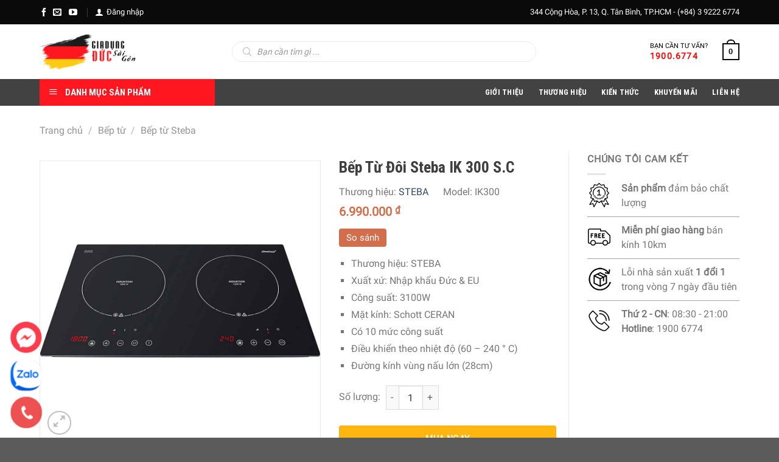

--- FILE ---
content_type: text/html; charset=UTF-8
request_url: https://giadungducsaigon.vn/san-pham/bep-tu-doi-steba-ik-300-sc
body_size: 59458
content:
<!DOCTYPE html>
<!--[if IE 9 ]> <html lang="vi" prefix="og: https://ogp.me/ns#" class="ie9 loading-site no-js"> <![endif]-->
<!--[if IE 8 ]> <html lang="vi" prefix="og: https://ogp.me/ns#" class="ie8 loading-site no-js"> <![endif]-->
<!--[if (gte IE 9)|!(IE)]><!--><html lang="vi" prefix="og: https://ogp.me/ns#" class="loading-site no-js"> <!--<![endif]-->
<head>
	<meta charset="UTF-8" />
	<link rel="profile" href="http://gmpg.org/xfn/11" />
	<link rel="pingback" href="https://giadungducsaigon.vn/xmlrpc.php" />

	
<meta name="viewport" content="width=device-width, initial-scale=1, maximum-scale=5" />
<!-- Search Engine Optimization by Rank Math PRO - https://s.rankmath.com/home -->
<title>Bếp Từ Đôi Steba IK 300 SC - Gia Dụng Đức Sài Gòn</title><style id="rocket-critical-css">#mega_menu{position:absolute;top:100%;margin-top:0;left:0;width:100%;padding:0;background:#fff;border:1px solid #ddd;border-top:none;display:none}#mega_menu a{font-size:.9em}#mega_menu>li{background:#fff}.sf-menu{margin:0;padding:0;list-style:none;float:left;margin-bottom:1em}.sf-menu *{margin:0;padding:0;list-style:none}.sf-menu li{position:relative;background:#fff;white-space:nowrap}.sf-menu ul{position:absolute;display:none;top:100%;left:0;z-index:99;background:#fff;-webkit-box-shadow:2px 2px 6px rgba(0,0,0,.2);box-shadow:2px 2px 6px rgba(0,0,0,.2);min-width:12em}.sf-menu ul ul{top:0;left:100%}.sf-menu ul ul li{background:#fff}.sf-menu ul li{background:#fff}.sf-menu>li{float:left}.sf-menu a{display:block;position:relative;border-top:1px solid #dfeeff;padding:.55em 1em;text-decoration:none;zoom:1}.sf-vertical{width:12em}.sf-vertical ul{left:100%;top:0}.sf-vertical>li{float:none}.sf-vertical li{width:100%}#wide-nav>.flex-row>.flex-left{width:25%;min-width:245px;margin-right:15px}#mega-menu-wrap{width:100%;background:#1d71ab;position:relative}#mega-menu-title{padding:10px 0 10px 15px;font-size:15px;font-family:"Roboto Condensed",sans-serif;font-weight:700;color:#fff}#mega-menu-title i{margin-right:9px}.single-product .images{position:relative}button.pswp__button{box-shadow:none!important;background-image:url(https://giadungducsaigon.vn/wp-content/plugins/woocommerce/assets/css/photoswipe/default-skin/default-skin.png)!important}button.pswp__button,button.pswp__button--arrow--left::before,button.pswp__button--arrow--right::before{background-color:transparent!important}button.pswp__button--arrow--left,button.pswp__button--arrow--right{background-image:none!important}.pswp{display:none;position:absolute;width:100%;height:100%;left:0;top:0;overflow:hidden;-ms-touch-action:none;touch-action:none;z-index:1500;-webkit-text-size-adjust:100%;-webkit-backface-visibility:hidden;outline:0}.pswp *{-webkit-box-sizing:border-box;box-sizing:border-box}.pswp__bg{position:absolute;left:0;top:0;width:100%;height:100%;background:#000;opacity:0;-webkit-transform:translateZ(0);transform:translateZ(0);-webkit-backface-visibility:hidden;will-change:opacity}.pswp__scroll-wrap{position:absolute;left:0;top:0;width:100%;height:100%;overflow:hidden}.pswp__container{-ms-touch-action:none;touch-action:none;position:absolute;left:0;right:0;top:0;bottom:0}.pswp__container{-webkit-touch-callout:none}.pswp__bg{will-change:opacity}.pswp__container{-webkit-backface-visibility:hidden}.pswp__item{position:absolute;left:0;right:0;top:0;bottom:0;overflow:hidden}.pswp__button{width:44px;height:44px;position:relative;background:0 0;overflow:visible;-webkit-appearance:none;display:block;border:0;padding:0;margin:0;float:right;opacity:.75;-webkit-box-shadow:none;box-shadow:none}.pswp__button::-moz-focus-inner{padding:0;border:0}.pswp__button,.pswp__button--arrow--left:before,.pswp__button--arrow--right:before{background:url(https://giadungducsaigon.vn/wp-content/plugins/woocommerce/assets/css/photoswipe/default-skin/default-skin.png) 0 0 no-repeat;background-size:264px 88px;width:44px;height:44px}.pswp__button--close{background-position:0 -44px}.pswp__button--zoom{display:none;background-position:-88px 0}.pswp__button--arrow--left,.pswp__button--arrow--right{background:0 0;top:50%;margin-top:-50px;width:70px;height:100px;position:absolute}.pswp__button--arrow--left{left:0}.pswp__button--arrow--right{right:0}.pswp__button--arrow--left:before,.pswp__button--arrow--right:before{content:'';top:35px;background-color:rgba(0,0,0,.3);height:30px;width:32px;position:absolute}.pswp__button--arrow--left:before{left:6px;background-position:-138px -44px}.pswp__button--arrow--right:before{right:6px;background-position:-94px -44px}.pswp__share-modal{display:block;background:rgba(0,0,0,.5);width:100%;height:100%;top:0;left:0;padding:10px;position:absolute;z-index:1600;opacity:0;-webkit-backface-visibility:hidden;will-change:opacity}.pswp__share-modal--hidden{display:none}.pswp__share-tooltip{z-index:1620;position:absolute;background:#fff;top:56px;border-radius:2px;display:block;width:auto;right:44px;-webkit-box-shadow:0 2px 5px rgba(0,0,0,.25);box-shadow:0 2px 5px rgba(0,0,0,.25);-webkit-transform:translateY(6px);-ms-transform:translateY(6px);transform:translateY(6px);-webkit-backface-visibility:hidden;will-change:transform}.pswp__counter{position:absolute;left:0;top:0;height:44px;font-size:13px;line-height:44px;color:#fff;opacity:.75;padding:0 10px}.pswp__caption{position:absolute;left:0;bottom:0;width:100%;min-height:44px}.pswp__caption__center{text-align:left;max-width:420px;margin:0 auto;font-size:13px;padding:10px;line-height:20px;color:#ccc}.pswp__preloader{width:44px;height:44px;position:absolute;top:0;left:50%;margin-left:-22px;opacity:0;will-change:opacity;direction:ltr}@media screen and (max-width:1024px){.pswp__preloader{position:relative;left:auto;top:auto;margin:0;float:right}}.pswp__ui{-webkit-font-smoothing:auto;visibility:visible;opacity:1;z-index:1550}.pswp__top-bar{position:absolute;left:0;top:0;height:44px;width:100%}.pswp__caption,.pswp__top-bar{-webkit-backface-visibility:hidden;will-change:opacity}.pswp__caption,.pswp__top-bar{background-color:rgba(0,0,0,.5)}.pswp__ui--hidden .pswp__button--arrow--left,.pswp__ui--hidden .pswp__button--arrow--right,.pswp__ui--hidden .pswp__caption,.pswp__ui--hidden .pswp__top-bar{opacity:.001}#button-contact-vr{position:fixed;bottom:0;z-index:99999999}#button-contact-vr .button-contact{position:relative}#button-contact-vr .button-contact .phone-vr{width:70px;height:70px}.phone-vr-circle-fill{width:65px;height:65px;top:12px;left:12px;position:absolute;box-shadow:0 0 0 0 #c31d1d;background-color:rgba(230,8,8,0.7);border-radius:50%;border:2px solid transparent;-webkit-animation:phone-vr-circle-fill 2.3s infinite ease-in-out;animation:phone-vr-circle-fill 2.3s infinite ease-in-out;-webkit-transform-origin:50% 50%;-ms-transform-origin:50% 50%;transform-origin:50% 50%;-webkit-animuiion:zoom 1.3s infinite;animation:zoom 1.3s infinite}.phone-vr-img-circle{background-color:#e60808;width:40px;height:40px;line-height:40px;top:25px;left:25px;position:absolute;border-radius:50%;display:flex;justify-content:center;-webkit-animation:phonering-alo-circle-img-anim 1s infinite ease-in-out;animation:phone-vr-circle-fill 1s infinite ease-in-out}.phone-vr-img-circle a{display:block;line-height:37px}.phone-vr-img-circle img{max-width:25px}@-webkit-keyframes phone-vr-circle-fill{0%{-webkit-transform:rotate(0) scale(1) skew(1deg)}10%{-webkit-transform:rotate(-25deg) scale(1) skew(1deg)}20%{-webkit-transform:rotate(25deg) scale(1) skew(1deg)}30%{-webkit-transform:rotate(-25deg) scale(1) skew(1deg)}40%{-webkit-transform:rotate(25deg) scale(1) skew(1deg)}50%{-webkit-transform:rotate(0) scale(1) skew(1deg)}100%{-webkit-transform:rotate(0) scale(1) skew(1deg)}}@-webkit-keyframes zoom{0%{transform:scale(.9)}70%{transform:scale(1);box-shadow:0 0 0 15px transparent}100%{transform:scale(.9);box-shadow:0 0 0 0 transparent}}@keyframes zoom{0%{transform:scale(.9)}70%{transform:scale(1);box-shadow:0 0 0 15px transparent}100%{transform:scale(.9);box-shadow:0 0 0 0 transparent}}#button-contact-vr .button-contact-item{position:relative}.phone-bar a{position:absolute;bottom:5px;left:30px;z-index:-1;background:rgb(232,58,58);color:#fff;font-size:16px;padding:8px 15px 7px 50px;border-radius:100px;white-space:nowrap;width:155px}.yith-wcbr-brands{display:block;margin-top:15px}.dgwt-wcas-search-wrapp{position:relative;line-height:100%;display:block;color:#444;min-width:230px;width:100%;text-align:left;margin:0 auto;-webkit-box-sizing:border-box;-moz-box-sizing:border-box;box-sizing:border-box}.dgwt-wcas-suggestions-wrapp{background:#fff none repeat scroll 0 0;border:1px solid #ddd;border-top:none;padding:0;margin:0;-webkit-box-sizing:border-box;-moz-box-sizing:border-box;box-sizing:border-box;overflow-y:auto}.dgwt-wcas-search-wrapp *{-webkit-box-sizing:border-box;-moz-box-sizing:border-box;box-sizing:border-box}.dgwt-wcas-search-form{margin:0;padding:0;width:100%}input[type=search].dgwt-wcas-search-input{-webkit-box-shadow:none;box-shadow:none;margin:0;-webkit-appearance:textfield;text-align:left}[type=search].dgwt-wcas-search-input::-ms-clear{display:none}[type=search].dgwt-wcas-search-input::-webkit-search-decoration{-webkit-appearance:none}[type=search].dgwt-wcas-search-input::-webkit-search-cancel-button{display:none}.dgwt-wcas-ico-magnifier{bottom:0;left:0;margin:auto;position:absolute;right:0;top:0;height:65%;display:block}.dgwt-wcas-preloader{height:100%;position:absolute;right:0;top:0;width:40px;z-index:1;background-repeat:no-repeat;background-position:right 15px center;background-size:auto 44%}.screen-reader-text{clip:rect(1px,1px,1px,1px);height:1px;overflow:hidden;position:absolute!important;width:1px}.dgwt-wcas-sf-wrapp:after,.dgwt-wcas-sf-wrapp:before{content:"";display:table}.dgwt-wcas-sf-wrapp:after{clear:both}.dgwt-wcas-sf-wrapp{zoom:1;width:100%;max-width:100vw;margin:0;position:relative;background:0 0}.dgwt-wcas-sf-wrapp input[type=search].dgwt-wcas-search-input{width:100%;height:40px;font-size:14px;line-height:100%;padding:10px 15px;margin:0;background:#fff;border:1px solid #ddd;border-radius:3px;-webkit-border-radius:3px;-webkit-appearance:none;box-sizing:border-box}.dgwt-wcas-sf-wrapp input[type=search].dgwt-wcas-search-input::-webkit-input-placeholder{color:#999;font-weight:400;font-style:italic;line-height:normal}.dgwt-wcas-sf-wrapp input[type=search].dgwt-wcas-search-input:-moz-placeholder{color:#999;font-weight:400;font-style:italic;line-height:normal}.dgwt-wcas-sf-wrapp input[type=search].dgwt-wcas-search-input::-moz-placeholder{color:#999;font-weight:400;font-style:italic;line-height:normal}.dgwt-wcas-sf-wrapp input[type=search].dgwt-wcas-search-input:-ms-input-placeholder{color:#999;font-weight:400;font-style:italic;line-height:normal}.dgwt-wcas-ico-magnifier{max-width:20px}.dgwt-wcas-no-submit .dgwt-wcas-ico-magnifier{height:50%;margin:auto;max-height:20px;width:100%;max-width:20px;left:12px;right:auto;opacity:.5;fill:#000}.dgwt-wcas-no-submit .dgwt-wcas-sf-wrapp input[type=search].dgwt-wcas-search-input{padding:10px 15px 10px 40px}@font-face{font-family:'fl-icons';font-display:block;src:url(https://giadungducsaigon.vn/wp-content/themes/flatsome/assets/css/icons/fl-icons.eot);src:url(https://giadungducsaigon.vn/wp-content/themes/flatsome/assets/css/icons/fl-icons.eot#iefix) format("embedded-opentype"),url(https://giadungducsaigon.vn/wp-content/themes/flatsome/assets/css/icons/fl-icons.woff2) format("woff2"),url(https://giadungducsaigon.vn/wp-content/themes/flatsome/assets/css/icons/fl-icons.ttf) format("truetype"),url(https://giadungducsaigon.vn/wp-content/themes/flatsome/assets/css/icons/fl-icons.woff) format("woff"),url(https://giadungducsaigon.vn/wp-content/themes/flatsome/assets/css/icons/fl-icons.svg#fl-icons) format("svg")}html{font-family:sans-serif;-ms-text-size-adjust:100%;-webkit-text-size-adjust:100%}body{margin:0}aside,figure,header,main,nav{display:block}a{background-color:transparent}b,strong{font-weight:inherit;font-weight:bolder}img{border-style:none}svg:not(:root){overflow:hidden}button,input,select,textarea{font:inherit}button,input,select{overflow:visible}button,select{text-transform:none}button,html [type="button"],[type="submit"]{-webkit-appearance:button}button::-moz-focus-inner,input::-moz-focus-inner{border:0;padding:0}button:-moz-focusring,input:-moz-focusring{outline:1px dotted ButtonText}textarea{overflow:auto}[type="number"]::-webkit-inner-spin-button,[type="number"]::-webkit-outer-spin-button{height:auto}[type="search"]{-webkit-appearance:textfield}[type="search"]::-webkit-search-cancel-button,[type="search"]::-webkit-search-decoration{-webkit-appearance:none}*,:before,:after{box-sizing:border-box}html{box-sizing:border-box;background-attachment:fixed}body{color:#777;scroll-behavior:smooth;-webkit-font-smoothing:antialiased;-moz-osx-font-smoothing:grayscale}img{max-width:100%;height:auto;display:inline-block;vertical-align:middle}figure{margin:0}p:empty{display:none}a,button,input{-ms-touch-action:manipulation;touch-action:manipulation}iframe{max-width:100%}.col{position:relative;margin:0;padding:0 15px 30px;width:100%}.col-fit{-ms-flex:1;flex:1}.col-inner{position:relative;margin-left:auto;margin-right:auto;width:100%;background-position:50% 50%;background-size:cover;background-repeat:no-repeat;-ms-flex:1 0 auto;flex:1 0 auto}@media screen and (min-width:850px){.col:first-child .col-inner{margin-left:auto;margin-right:0}.col+.col .col-inner{margin-right:auto;margin-left:0}}@media screen and (max-width:849px){.col{padding-bottom:30px}}@media screen and (min-width:850px){.col-divided{padding-right:30px;border-right:1px solid #ececec}.col-divided+.col{padding-left:30px}}.small-12{max-width:100%;-ms-flex-preferred-size:100%;flex-basis:100%}.small-columns-4 .flickity-slider>.col{max-width:25%;-ms-flex-preferred-size:25%;flex-basis:25%}@media screen and (min-width:850px){.large-3{max-width:25%;-ms-flex-preferred-size:25%;flex-basis:25%}.large-5{max-width:41.66667%;-ms-flex-preferred-size:41.66667%;flex-basis:41.66667%}.large-12{max-width:100%;-ms-flex-preferred-size:100%;flex-basis:100%}}body,.container,.row{width:100%;margin-left:auto;margin-right:auto}.container{padding-left:15px;padding-right:15px}.container,.row{max-width:1080px}.row.row-small{max-width:1065px}.flex-row{-js-display:flex;display:-ms-flexbox;display:flex;-ms-flex-flow:row nowrap;flex-flow:row nowrap;-ms-flex-align:center;align-items:center;-ms-flex-pack:justify;justify-content:space-between;width:100%}.header .flex-row{height:100%}.flex-col{max-height:100%}.flex-grow{-ms-flex:1;flex:1;-ms-flex-negative:1;-ms-flex-preferred-size:auto!important}.flex-left{margin-right:auto}.flex-right{margin-left:auto}@media (max-width:849px){.medium-flex-wrap{-ms-flex-flow:column wrap;flex-flow:column wrap}.medium-flex-wrap .flex-col{padding-top:5px;padding-bottom:5px;-ms-flex-positive:0;flex-grow:0;width:100%}}.row{width:100%;-js-display:flex;display:-ms-flexbox;display:flex;-ms-flex-flow:row wrap;flex-flow:row wrap}.row>div:not(.col):not([class^="col-"]){width:100%!important}.row .row:not(.row-collapse),.container .row:not(.row-collapse){padding-left:0;padding-right:0;margin-left:-15px;margin-right:-15px;width:auto}.row .row-small:not(.row-collapse){margin-left:-10px;margin-right:-10px;margin-bottom:0}.row-small>.flickity-viewport>.flickity-slider>.col{padding:0 9.8px 19.6px;margin-bottom:0}.nav-dropdown{position:absolute;min-width:260px;max-height:0;z-index:9;padding:20px 0;opacity:0;margin:0;box-shadow:1px 1px 15px rgba(0,0,0,0.15);border:2px solid #ddd;color:#777;background-color:#fff;text-align:left;display:table;left:-99999px}.nav-dropdown:after{visibility:hidden;display:block;content:"";clear:both;height:0}.nav-dropdown li{display:block;margin:0;vertical-align:top}.nav-dropdown>li.html{min-width:260px}.nav-dropdown-default{padding:20px}.nav-dropdown-has-arrow li.has-dropdown:after,.nav-dropdown-has-arrow li.has-dropdown:before{bottom:-2px;z-index:10;opacity:0;left:50%;border:solid transparent;content:"";height:0;width:0;position:absolute}.nav-dropdown-has-arrow li.has-dropdown:after{border-color:rgba(221,221,221,0);border-bottom-color:#fff;border-width:8px;margin-left:-8px}.nav-dropdown-has-arrow li.has-dropdown:before{z-index:-999;border-bottom-color:#ddd;border-width:11px;margin-left:-11px}.nav p{margin:0;padding-bottom:0}.nav,.nav ul:not(.nav-dropdown){margin:0;padding:0}.nav{width:100%;position:relative;display:inline-block;display:-ms-flexbox;display:flex;-ms-flex-flow:row wrap;flex-flow:row wrap;-ms-flex-align:center;align-items:center}.nav>li{display:inline-block;list-style:none;margin:0;padding:0;position:relative;margin:0 12px}.nav>li>a{padding:10px 0;display:inline-block;display:-ms-inline-flexbox;display:inline-flex;-ms-flex-wrap:wrap;flex-wrap:wrap;-ms-flex-align:center;align-items:center}.nav-small.nav>li.html{font-size:.75em}.nav-center{-ms-flex-pack:center;justify-content:center}.nav-left{-ms-flex-pack:start;justify-content:flex-start}.nav-right{-ms-flex-pack:end;justify-content:flex-end}@media (max-width:849px){.medium-nav-center{-ms-flex-pack:center;justify-content:center}}.nav>li>a{color:rgba(102,102,102,0.85)}.nav li:first-child{margin-left:0!important}.nav li:last-child{margin-right:0!important}.nav-uppercase>li>a{letter-spacing:.02em;text-transform:uppercase;font-weight:bolder}@media (min-width:850px){.nav-divided>li{margin:0 .7em}}li.html form,li.html input{margin:0}.nav-line>li>a:before{content:" ";position:absolute;top:0;left:50%;-ms-transform:translateX(-50%);transform:translateX(-50%);width:100%;background-color:#446084;opacity:0;height:3px}@media (max-width:549px){.small-nav-collapse>li{width:100%;margin:0!important}.small-nav-collapse>li a{width:100%;display:block}}.badge-container{margin:30px 0 0}.button,button,input[type="submit"],input[type="button"]{position:relative;display:inline-block;background-color:transparent;text-transform:uppercase;font-size:.97em;letter-spacing:.03em;font-weight:bolder;text-align:center;color:currentColor;text-decoration:none;border:1px solid transparent;vertical-align:middle;border-radius:0;margin-top:0;margin-right:1em;text-shadow:none;line-height:2.4em;min-height:2.5em;padding:0 1.2em;max-width:100%;text-rendering:optimizeLegibility;box-sizing:border-box}.button span{display:inline-block;line-height:1.6}.button.is-outline{line-height:2.19em}.button,input[type="submit"],input[type="button"].button{color:#fff;background-color:#446084;background-color:var(--primary-color);border-color:rgba(0,0,0,0.05)}.button.is-outline{border:2px solid currentColor;background-color:transparent}.is-form,input[type="button"].is-form{overflow:hidden;position:relative;background-color:#f9f9f9;text-shadow:1px 1px 1px #fff;color:#666;border:1px solid #ddd;text-transform:none;font-weight:400}.is-outline{color:silver}input[type="submit"],input[type="submit"]{background-color:#446084}.button.alt{background-color:#d26e4b}button[disabled]{opacity:.6}.flex-col input{margin-bottom:0}.is-divider{height:3px;display:block;background-color:rgba(0,0,0,0.1);margin:1em 0;width:100%;max-width:30px}.widget .is-divider{margin-top:.66em}form{margin-bottom:0}input[type="email"],input[type="search"],input[type="number"],input[type="text"],input[type="tel"],textarea,select{box-sizing:border-box;border:1px solid #ddd;padding:0 .75em;height:2.507em;font-size:.97em;border-radius:0;max-width:100%;width:100%;vertical-align:middle;background-color:#fff;color:#333;box-shadow:inset 0 1px 2px rgba(0,0,0,0.1)}input[type="email"],input[type="search"],input[type="number"],input[type="tel"],input[type="text"],textarea{-webkit-appearance:none;-moz-appearance:none;appearance:none}textarea{padding-top:.7em;min-height:120px}label{font-weight:700;display:block;font-size:.9em;margin-bottom:.4em}select{box-shadow:inset 0 -1.4em 1em 0 rgba(0,0,0,0.02);background-color:#fff;-webkit-appearance:none;-moz-appearance:none;background-image:url("data:image/svg+xml;charset=utf8,%3Csvg xmlns='http://www.w3.org/2000/svg' width='24' height='24' viewBox='0 0 24 24' fill='none' stroke='%23333' stroke-width='2' stroke-linecap='round' stroke-linejoin='round' class='feather feather-chevron-down'%3E%3Cpolyline points='6 9 12 15 18 9'%3E%3C/polyline%3E%3C/svg%3E");background-position:right .45em top 50%;background-repeat:no-repeat;padding-right:1.4em;background-size:auto 16px;border-radius:0;display:block}@media screen and (-ms-high-contrast:active),(-ms-high-contrast:none){select::-ms-expand{display:none}}.icon-box .icon-box-img{margin-bottom:1em;max-width:100%;position:relative}.icon-box-img img{padding-top:.2em;width:100%}.icon-box-left{-js-display:flex;display:-ms-flexbox;display:flex;-ms-flex-flow:row wrap;flex-flow:row wrap;width:100%}.icon-box-left .icon-box-img{-ms-flex:0 0 auto;flex:0 0 auto;margin-bottom:0;max-width:200px}.icon-box-left .icon-box-text{-ms-flex:1 1 0;flex:1 1 0}.icon-box-left .icon-box-img+.icon-box-text{padding-left:1em}i[class^="icon-"]{font-family:"fl-icons"!important;font-display:block;speak:none!important;margin:0;padding:0;display:inline-block;font-style:normal!important;font-weight:400!important;font-variant:normal!important;text-transform:none!important;position:relative;line-height:1.2}.button i{vertical-align:middle;top:-1.5px}a.icon:not(.button){font-family:sans-serif;margin-left:.25em;margin-right:.25em;font-size:1.2em}.header a.icon:not(.button){margin-left:.3em;margin-right:.3em}.header .nav-small a.icon:not(.button){font-size:1em}.button.icon{margin-left:.12em;margin-right:.12em;min-width:2.5em;padding-left:.6em;padding-right:.6em;display:inline-block}.button.icon i{font-size:1.2em}.button.icon.circle{padding-left:0;padding-right:0}.button.icon.circle>i{margin:0 8px}.button.icon.circle>i:only-child{margin:0}.image-icon{display:inline-block;height:auto;vertical-align:middle;position:relative}img{opacity:1}.image-tools{padding:10px;position:absolute}.image-tools a:last-child{margin-bottom:0}.image-tools a.button{display:block}.image-tools.bottom.left{padding-top:0;padding-right:0}.image-tools.top.right{padding-bottom:0;padding-left:0}@media only screen and (max-device-width:1024px){.image-tools{opacity:1!important;padding:5px}}.pswp__bg{background-color:rgba(0,0,0,0.6)}@media (min-width:549px){.pswp__top-bar{background-color:transparent!important}}.pswp__item{opacity:0}.pswp__caption__center{text-align:center}.loading-spin{position:relative}.loading-spin{content:"";margin:0 auto;font-size:10px;text-indent:-9999em;border-top:3px solid rgba(0,0,0,0.1)!important;border-right:3px solid rgba(0,0,0,0.1)!important;border-bottom:3px solid rgba(0,0,0,0.1)!important;opacity:.8;border-left:3px solid #446084;animation:spin .6s infinite linear;border-radius:50%;width:30px;height:30px}.loading-spin{border-radius:50%;width:30px;height:30px}@keyframes spin{0%{transform:rotate(0deg)}100%{transform:rotate(360deg)}}.slider,.row-slider{position:relative;scrollbar-width:none}.slider::-webkit-scrollbar,.row-slider::-webkit-scrollbar{width:0!important;height:0!important}.slider>div:not(.col){width:100%}.flickity-slider>div:not(.col){width:100%!important;padding:0;margin:0}.flickity-enabled{position:relative}.flickity-viewport{overflow:hidden;position:relative;height:100%;width:100%}.flickity-slider{position:absolute;width:100%;height:100%}.flickity-prev-next-button{position:absolute;top:40%;bottom:40%;background-color:transparent;margin:0;padding:0;width:36px;color:#111;border:none;opacity:0}.flickity-prev-next-button.next{-ms-transform:translateX(-20%);transform:translateX(-20%);right:2%}.flickity-prev-next-button.previous{-ms-transform:translateX(20%);transform:translateX(20%);left:2%}.flickity-prev-next-button:disabled,button.flickity-prev-next-button[disabled]{opacity:0!important;background:none!important;box-shadow:none!important}.flickity-prev-next-button svg{position:absolute;padding:5px;left:50%;top:50%;width:100%;max-width:100%;padding:20%;max-height:100%;height:auto;-ms-transform:translate(-50%,-50%);transform:translate(-50%,-50%)}.flickity-prev-next-button svg,.flickity-prev-next-button .arrow{border-color:currentColor;fill:currentColor}@media screen and (max-width:549px){.row-slider .flickity-prev-next-button{width:20px!important;opacity:.8;background-color:transparent!important;box-shadow:none!important;-ms-transform:translateX(0)!important;transform:translateX(0)!important}.row-slider .flickity-prev-next-button svg{padding:3px!important;border:0!important}}label{color:#222}a{color:#334862;text-decoration:none}a.plain{color:currentColor}ul{list-style:disc}ul{margin-top:0;padding:0}ul ul{margin:1.5em 0 1.5em 3em}li{margin-bottom:.6em}.entry-summary ul li{margin-left:1.3em}.button,button,input,textarea,select{margin-bottom:1em}form,figure,p,ul{margin-bottom:1.3em}form p{margin-bottom:.5em}body{line-height:1.6}h1,h3{color:#555;width:100%;margin-top:0;margin-bottom:.5em;text-rendering:optimizeSpeed}h1{font-size:1.7em;line-height:1.3}h3{font-size:1.25em}@media (max-width:549px){h1{font-size:1.4em}h3{font-size:1em}}p{margin-top:0}.uppercase,span.widget-title{line-height:1.05;letter-spacing:.05em;text-transform:uppercase}span.widget-title{font-size:1em;font-weight:600}.uppercase{line-height:1.2;text-transform:uppercase}.is-larger{font-size:1.3em}.is-small{font-size:.8em}@media (max-width:549px){.is-larger{font-size:1.2em}}.nav>li>a{font-size:.8em}.nav>li.html{font-size:.85em}.container:after,.row:after,.clearfix:after{content:"";display:table;clear:both}@media (max-width:549px){.hide-for-small{display:none!important}}@media (min-width:850px){.show-for-medium{display:none!important}}@media (max-width:849px){.hide-for-medium{display:none!important}.medium-text-center{text-align:center!important;width:100%!important;float:none!important}}.full-width{width:100%!important;max-width:100%!important;padding-left:0!important;padding-right:0!important;display:block}.mb-0{margin-bottom:0!important}.ml-0{margin-left:0!important}.mb-half{margin-bottom:15px}.last-reset :last-child{margin-bottom:0}.text-left{text-align:left}.text-center{text-align:center}.relative{position:relative!important}.absolute{position:absolute!important}.fixed{position:fixed!important;z-index:12}.top{top:0}.right{right:0}.left{left:0}.bottom{bottom:0}.fill{position:absolute;top:0;left:0;height:100%;right:0;bottom:0;padding:0!important;margin:0!important}.circle{border-radius:999px!important;object-fit:cover}.round{border-radius:5px}.hidden{display:none!important;visibility:hidden!important}.z-1{z-index:21}.z-3{z-index:23}.screen-reader-text{clip:rect(1px,1px,1px,1px);position:absolute!important;height:1px;width:1px;overflow:hidden}.show-on-hover{opacity:0;filter:blur(0)}.button.tooltip{opacity:1}.dark p{color:#f1f1f1}.dark label{color:#fff}.nav-dark .nav>li>a{color:rgba(255,255,255,0.8)}.nav-dark .nav>li.html{color:#fff}html,body{overflow-x:hidden}#wrapper,#main{background-color:#fff;position:relative}.header,.header-wrapper{width:100%;z-index:30;position:relative;background-size:cover;background-position:50% 0}.header-bg-color{background-color:rgba(255,255,255,0.9)}.header-top,.header-bottom{display:-ms-flexbox;display:flex;-ms-flex-align:center;align-items:center;-ms-flex-wrap:no-wrap;flex-wrap:no-wrap}.header-bg-image,.header-bg-color{background-position:50% 0}.header-top{background-color:#446084;z-index:11;position:relative;min-height:20px}.header-main{z-index:10;position:relative}.header-bottom{z-index:9;position:relative;min-height:35px}.top-divider{margin-bottom:-1px;border-top:1px solid currentColor;opacity:.1}@media (max-width:849px){.header-main li.html.custom{display:none}}.widget{margin-bottom:1.5em}.wpcf7{color:#333;position:relative}.wpcf7 p{padding:0;margin:0}.wpcf7 br{display:none}.wpcf7 label{display:inline-block;width:100%}.wpcf7 .wpcf7-form-control-wrap{display:block}.wpcf7 .wpcf7-response-output{margin:5px 0 0;border-radius:10px}.breadcrumbs{color:#222;font-weight:700;letter-spacing:0;padding:0}.breadcrumbs .divider{position:relative;top:0;opacity:.35;margin:0 .3em;font-weight:300}.breadcrumbs a{color:rgba(102,102,102,0.7);font-weight:400}.breadcrumbs a:first-of-type{margin-left:0}@media (min-width:850px){.comment-form>p{padding:0 15px;width:100%}}html{background-color:#5b5b5b}.back-to-top{margin:0;opacity:0;bottom:20px;right:20px;-ms-transform:translateY(30%);transform:translateY(30%)}.logo{line-height:1;margin:0}.logo a{text-decoration:none;display:block;color:#446084;font-size:32px;text-transform:uppercase;font-weight:bolder;margin:0}.logo img{display:block;width:auto}.header-logo-dark{display:none!important}.logo-left .logo{margin-left:0;margin-right:30px}@media screen and (max-width:849px){.header-inner .nav{-ms-flex-wrap:nowrap;flex-wrap:nowrap}.medium-logo-center .flex-left{-ms-flex-order:1;order:1;-ms-flex:1 1 0;flex:1 1 0}.medium-logo-center .logo{-ms-flex-order:2;order:2;text-align:center;margin:0 15px}.medium-logo-center .logo img{margin:0 auto}.medium-logo-center .flex-right{-ms-flex:1 1 0;flex:1 1 0;-ms-flex-order:3;order:3}}.page-title{position:relative}.page-title-inner{position:relative;padding-top:20px;min-height:60px}.mobile-nav>.search-form{padding:5px 0;width:100%}.section-title b{display:block;-ms-flex:1;flex:1;height:2px;opacity:.1;background-color:currentColor}.section-title-normal b{display:none}.icon-phone:before{content:"\e600"}.icon-menu:before{content:"\e800"}.icon-equalizer:before{content:"\e992"}.icon-angle-up:before{content:"\f106"}.icon-envelop:before{content:"\e003"}.icon-facebook:before{content:"\e002"}.icon-instagram:before{content:"\e00e"}.icon-expand:before{content:"\e015"}.icon-youtube:before{content:"\e018"}.icon-whatsapp:before{content:"\e907"}.social-icons{display:inline-block;vertical-align:middle;font-size:.85em;color:#999}.html .social-icons{font-size:1em}.social-icons i{min-width:1em}.nav-dark .social-icons{color:#fff}.filter-button{display:inline-block;margin-top:.5em}.woocommerce-product-gallery figure{margin:0}.price{line-height:1}.product-info .price{font-size:1.5em;margin:.5em 0;font-weight:bolder}.price-wrapper .price{display:block}span.amount{white-space:nowrap;color:#111;font-weight:bold}.product-main{padding:40px 0}.page-title:not(.featured-title)+main .product-main{padding-top:15px}.product-info{padding-top:10px}.product-summary .woocommerce-Price-currencySymbol{font-size:.75em;vertical-align:top;margin-top:.05em}.product-summary .quantity{margin-bottom:1em}.product-gallery,.product-thumbnails .col{padding-bottom:0!important}.product-thumbnails img,.product-gallery-slider img{width:100%}.product-thumbnails{padding-top:0}.product-thumbnails a{overflow:hidden;display:block;border:1px solid transparent;background-color:#FFF;-ms-transform:translateY(0);transform:translateY(0)}.product-thumbnails .is-nav-selected a{border-color:rgba(0,0,0,0.2)}.product-thumbnails img{margin-bottom:-5px;opacity:0.5;-webkit-backface-visibility:hidden;backface-visibility:hidden}.product-thumbnails .is-nav-selected a img{border-color:rgba(0,0,0,0.3);-ms-transform:translateY(-5px);transform:translateY(-5px);opacity:1}.quantity{opacity:1;display:inline-block;display:-ms-inline-flexbox;display:inline-flex;margin-right:1em;white-space:nowrap;vertical-align:top}.quantity+.button{margin-right:0;font-size:1em}.quantity .minus{border-right:0!important;border-top-right-radius:0!important;border-bottom-right-radius:0!important}.quantity .plus{border-left:0!important;border-top-left-radius:0!important;border-bottom-left-radius:0!important}.quantity .minus,.quantity .plus{padding-left:0.5em;padding-right:0.5em}.quantity input{padding-left:0;padding-right:0;display:inline-block;vertical-align:top;margin:0}.quantity input[type="number"]{max-width:2.5em;width:2.5em;text-align:center;border-radius:0!important;-webkit-appearance:textfield;-moz-appearance:textfield;appearance:textfield;font-size:1em}@media (max-width:549px){.quantity input[type="number"]{width:2em}}.quantity input[type="number"]::-webkit-outer-spin-button,.quantity input[type="number"]::-webkit-inner-spin-button{-webkit-appearance:none;margin:0}.cart-icon{display:inline-block}.cart-icon strong{border-radius:0;font-weight:bold;margin:.3em 0;border:2px solid #446084;color:#446084;position:relative;display:inline-block;vertical-align:middle;text-align:center;width:2.2em;height:2.2em;font-size:1em;line-height:1.9em;font-family:Helvetica,Arial,Sans-serif}.cart-icon strong:after{bottom:100%;margin-bottom:0;margin-left:-7px;height:8px;width:14px;left:50%;content:' ';position:absolute;border:2px solid #446084;border-top-left-radius:99px;border-top-right-radius:99px;border-bottom:0}.woocommerce-mini-cart__empty-message{text-align:center}.screen-reader-text{border:0;clip:rect(1px,1px,1px,1px);-webkit-clip-path:inset(50%);clip-path:inset(50%);height:1px;margin:-1px;overflow:hidden;overflow-wrap:normal!important;word-wrap:normal!important;padding:0;position:absolute!important;width:1px}.is-divider{margin:12px 0}.header-top .topbar-menu-mobile{display:none}.header-top .social-icons a.icon{margin-left:0;margin-right:8px}.header-top .social-icons a.icon.instagram,.header-top .social-icons a.icon.email{margin-right:12px}.header-top .social-icons i{font-size:14px}.header-top .header-topbar-right{display:flex;-webkit-box-pack:end;-ms-flex-pack:end;justify-content:flex-end;padding-left:0}.header-top .header-topbar-right .topbar-menu{display:flex;align-items:center}.header-top .header-topbar-right ul{margin-bottom:0;display:flex}.header-top .header-topbar-right li.menu-item{display:inline-block;padding:0 10px;margin-bottom:0;position:relative;z-index:9999}.header-top .header-topbar-right li.menu-item:first-child{padding-left:0}.header-top .header-topbar-right li.menu-item:last-child{padding-right:0}.header-top .header-topbar-right li.menu-item a{color:#fff;display:inline-block;position:relative;height:36px;line-height:36px;font-size:14px}.header-top .header-topbar-right li.menu-item a:after{content:"";position:absolute;top:10px;width:1px;border-left:1px solid rgba(255,255,255,.6);height:16px;left:-10px}.header-top .header-topbar-right li.menu-item:first-child a:after{content:none}.header .header-nav.nav-left #mega_menu>.menu-item{padding:7.6px 20px 7.6px 10px;border-bottom:1px solid #ececec;white-space:normal;height:41.2px}.header .header-nav.nav-left #mega_menu>.menu-item:last-child{border-bottom:none}.header .header-nav.nav-left #mega_menu .menu-item img{width:18px;margin-right:5px;margin-top:-3px}.header .header-nav.nav-left #mega_menu .menu-item a{display:inline-block;padding:0;text-transform:none;border-top:none;background:#fff!important}.header .header-nav.nav-left #mega_menu .menu-item.menu-item-has-children:after{font-family:'fl-icons';content:"\f105";font-size:14px;margin-left:6px;position:absolute;top:10px;right:14px}.header .header-nav.nav-left #mega_menu .menu-item>ul{margin-left:0!important;padding:5px 0 10px 0}.header .header-nav.nav-left #mega_menu .menu-item>ul>li{min-width:600px!important;padding:12px 25px 10px 15px;background:#fff!important}.header .header-nav.nav-left #mega_menu .menu-item>ul li,.header .header-nav.nav-left #mega_menu .menu-item>ul li a{background:#fff!important}.header .header-nav.nav-left #mega_menu .menu-item ul li .row{display:-ms-flexbox;display:flex;-ms-flex-wrap:wrap;flex-wrap:wrap;margin-left:-15px;margin-right:-15px}.header .header-nav.nav-left #mega_menu .menu-item ul li .row>div{-ms-flex:0 0 33.333333%;flex:0 0 33.333333%;max-width:33.333333%;position:relative;width:100%;min-height:1px;padding-right:15px;padding-left:15px}.header .header-nav.nav-left #mega_menu .menu-item .mega-menu-col.p-l-10{padding-left:10px}.header .header-nav.nav-left #mega_menu .menu-item .mega-menu-col .col-title{line-height:16px;border-bottom:1px solid #f1f1f1;padding-bottom:5px;margin-bottom:5px}.header .header-nav.nav-left #mega_menu .menu-item .mega-menu-col .col-title a{text-transform:uppercase;font-weight:600;font-size:12px}.header .header-nav.nav-left #mega_menu .menu-item .mega-menu-col ul{text-align:left;position:relative;display:block;left:auto;box-shadow:none}.header .header-nav.nav-left #mega_menu .menu-item .mega-menu-col .menu-items li{margin-bottom:2px}.header .header-nav .hotline span{display:block;font-weight:normal;font-size:0.8em;color:#000;line-height:1.4;text-transform:uppercase}.header .header-nav .hotline .minh-title{text-align:center}.header .header-nav .hotline .minh-hotline,.header .header-nav .hotline .minh-hotline a{font-size:1em;color:#ff0000!important;letter-spacing:1.23px;font-weight:bold}.header-center-mobile-menu-wrap{height:36px;line-height:36px;background:rgb(246,246,246);padding:0 15px;text-align:center;position:relative;z-index:99;margin-top:14px}.header-center-mobile-menu ul.menu-wrapper{margin-bottom:0;display:flex;justify-content:center;align-items:center;height:36px}.header-center-mobile-menu ul.menu-wrapper li{display:inline-block;margin:0;padding:0 10px;position:relative}.header-center-mobile-menu ul.menu-wrapper li:last-child{border-right:none;padding-right:0}.header-center-mobile-menu ul.menu-wrapper li:first-child{padding-left:0}.header-center-mobile-menu ul.menu-wrapper li a{color:#666;font-size:14px;position:relative;display:inline-block;height:36px;line-height:36px}.header-center-mobile-menu ul.menu-wrapper li a:after{content:"";position:absolute;top:10px;width:1px;border-left:1px solid rgba(0,0,0,.1);height:16px;left:-10px}.header-center-mobile-menu ul.menu-wrapper li:first-child a:after{content:none}.mobile-nav .menu-product-cats{position:absolute;top:5px;left:15px;display:inline-block;width:26px;height:26px;line-height:26px;text-align:center;border:1px solid #ebebeb;border-radius:4px}.mobile-nav .menu-product-cats .menu-wrapper .icon-menu{font-size:16px;color:#666}.mobile-nav .menu-product-cats .menu-wrapper{margin-bottom:0;list-style:none}.mobile-nav .menu-product-cats .menu-wrapper li{margin:0}.mobile-nav .menu-product-cats .menu-wrapper>li>a>i{font-size:22px}.mobile-nav .menu-product-cats .menu-wrapper>li .sub-menu{margin:0;position:absolute;z-index:90;left:-15px;top:30px;width:50vw;background-color:#fff;-webkit-box-shadow:1px 1px 15px rgb(0 0 0 / 15%);box-shadow:1px 1px 15px rgb(0 0 0 / 15%);display:none}.mobile-nav .menu-product-cats .menu-wrapper>li .sub-menu li{padding:0 10px;height:32px;width:100%;position:unset;display:flex;align-items:center;border-bottom:1px solid #ececec;font-size:13px}.mobile-nav .menu-product-cats .menu-wrapper>li .sub-menu li.menu-item-has-children{padding-right:0}.mobile-nav .menu-product-cats .menu-wrapper>li .sub-menu li:last-child{border-bottom:none}.mobile-nav .menu-product-cats .menu-wrapper>li .sub-menu li .nav-item{display:flex;padding:0;width:100%;white-space:nowrap;line-height:21px}.mobile-nav .menu-product-cats .menu-wrapper>li .sub-menu li.menu-item-has-children .nav-item:after{font-family:'fl-icons';content:"\f105";font-size:13px;line-height:30px;margin-left:6px;color:#999;width:24px;padding-left:0}.mobile-nav .menu-product-cats .menu-wrapper>li .sub-menu li img{float:left;text-align:center;margin-right:2px;width:16px;height:16px;margin-top:7px}.mobile-nav .menu-product-cats .menu-wrapper>li .sub-menu li .items-wrap{display:unset;color:#333;text-align:left;line-height:30px;margin-left:4px;float:left;width:100%;overflow:hidden;height:30px}.mobile-nav .menu-product-cats .menu-wrapper>li .sub-menu li .items-wrap a{display:unset;line-height:32px}.mobile-nav .menu-product-cats .menu-wrapper>li .sub-menu li .sub-menu{top:0;left:50vw;width:50vw;overflow-y:auto;flex-direction:column;height:320px;padding:10px 0;text-align:left}.mobile-nav .menu-product-cats .menu-wrapper>li .sub-menu li .sub-menu .row{margin:0;display:block}.mobile-nav .menu-product-cats .menu-wrapper>li .sub-menu li .sub-menu .row>div{padding:0 15px;margin-bottom:16px}.mobile-nav .menu-product-cats .menu-wrapper>li .sub-menu li .sub-menu li{display:block;padding:0;height:20px;line-height:20px;border-bottom:none;margin-bottom:5px;border:none}.mobile-nav .menu-product-cats .menu-wrapper>li .sub-menu li .col-title{font-size:12px;border-bottom:1px solid #f1f1f1;padding-bottom:5px;margin-bottom:8px;display:inline-block;width:auto}.mobile-nav .menu-product-cats .menu-wrapper>li .sub-menu li .col-title a{text-transform:uppercase;font-weight:600;font-size:11px}.mobile-nav .menu-product-cats .menu-wrapper>li .sub-menu li .mega-menu-col ul{margin:0}.nav-dark .nav>li>a{color:#fff}.footer-wrapper .back-to-top{display:none}.single-product .product-info{padding-bottom:0;padding-right:20px}.single-product .product-info .product-short-description{margin-bottom:20px}.single-product .product-info .product-short-description{margin-top:18px}.single-product .product-info .product-short-description{text-align:left!important;font-family:"Roboto",sans-serif!important;color:inherit!important;font-size:100%!important}.single-product .product-info .quantity-label{margin-right:9px;margin-top:6px;float:left}.single-product .product-info .single_add_to_cart_button{background:#fcc814!important;margin-top:10px;margin-bottom:5px;width:100%;border-radius:4px;line-height:1.2;padding:12px 0;font-size:14px}.single-product .product-info .cart{margin-bottom:10px}.single-product .product-info .single_add_to_cart_button span{text-transform:none;font-weight:500;font-size:12px;margin-top:4px}.product-form-popup.modal{z-index:9999999999}.product-form-popup .modal-content{padding:15px;box-shadow:0 0 20px #111}.product-form-popup .modal-content button.close{position:absolute;opacity:1;padding:0;border-radius:20px;width:30px;height:30px;min-height:auto;top:-16px;right:20px;z-index:99;background-color:#fff;box-shadow:0 2px 5px 2px rgb(0 0 0 / 5%)}.product-form-popup .modal-content button.close span{display:block;line-height:1;height:24px;width:30px;font-size:24px;font-weight:300}.product-form-popup .modal-content .form-title{font-size:20px;font-weight:600;margin-bottom:5px}.product-form-popup .modal-content .form-intro{margin-bottom:15px}.product-form-popup .modal-content input[type='text'],.product-form-popup .modal-content input[type='tel'],.product-form-popup .modal-content input[type='email'],.product-form-popup .modal-content textarea{margin-bottom:15px;box-shadow:none}.product-form-popup .modal-content input[type='submit']{border-radius:4px;background:#fcc814;font-size:13px;margin-bottom:0}.product-form-popup .modal-content .wpcf7 form .wpcf7-response-output{margin:20px 0 0 0;border-radius:4px;border-width:1px;padding:6px 12px}.product-form-popup .modal-content .form-wrap{position:relative}.product-form-popup .modal-content .wpcf7-spinner{position:absolute;bottom:6px;left:50%;transform:translateX(-50%);margin:0}.single-product .product-main{padding-bottom:0}.single-product .product-main .product-gallery{padding-top:15px}.single-product .product-info .product-short-description ul{margin-bottom:0}.single-product .product-info .product-short-description ul li{margin-bottom:5px}.single-product .product-info .yith-wcbr-brands{display:inline-block;margin:5px 20px 5px 0}.single-product .social-icons .icon{margin-right:3px}.single-product .social-icons .icon i{margin-top:3px!important}.single-product .product-footer .woocommerce-tabs ul.product-tabs li{margin:0 15px}.single-product .product-footer .woocommerce-tabs ul.product-tabs li a{font-size:18px!important;text-transform:uppercase;font-family:"Roboto",sans-serif;color:#333333}.single-product .product-footer .woocommerce-tabs ul.product-tabs li a:before{top:auto;bottom:-1px;height:1px}@media screen and (max-width:991px){.header-top .topbar-menu-mobile{display:block}.header-top .topbar-menu-desktop{display:none}}@media screen and (max-width:849px){.single-product .product-info{padding-top:20px}.header .header-bottom{background:#fff}.header .top-divider{display:none}.mobile-nav .header-search-form{margin:0;width:calc(100% - 135px);min-width:auto}.dgwt-wcas-search-wrapp{min-width:100%}.dgwt-wcas-no-submit .dgwt-wcas-sf-wrapp input[type=search].dgwt-wcas-search-input{height:32px}.mobile-nav li.html.custom{display:inline-block}.mobile-nav .box-call{display:inline-block;width:120px;text-align:center;background:#f6f6f6;height:32px;line-height:34px;border-radius:25px}.mobile-nav .box-call a{color:#464e5c}.mobile-nav .box-call .icon-phone{margin-right:2px;background:none;width:auto;height:auto;font-size:12px}.mobile-nav .box-call span{font-size:14px;font-weight:500}}@media screen and (max-width:549px){.header .header-main{height:auto}.header-main #logo img{max-height:85px}}@media screen and (max-width:480px){.header-center-mobile-menu ul.menu-wrapper li{padding:0 8px}.header-center-mobile-menu ul.menu-wrapper li a:after{left:-8px}}#footer .mhw-map .mhw-map-overlay{background:rgba(0,0,0,.6);position:fixed;z-index:999999;width:100%;height:120%;top:0;left:0;overflow:hidden;display:none}#footer .mhw-map .mhw-map-icon{display:none;position:fixed;bottom:12px;left:13%;margin-left:-24px;z-index:999998}#footer .mhw-map .mhw-map-icon img{width:46px}#footer .mhw-map .mhw-map-content{z-index:999999;position:fixed;top:50%;left:50%;border-radius:10px;overflow:hidden;transform:translate(-50%,-50%);margin-top:auto;margin-left:auto;width:100vw;height:calc(100vh - 140px);display:none}#footer .mhw-map .mhw-map-content .mhw-map-close{position:absolute;top:30px;right:15px;width:40px;height:30px;padding:3px;text-align:center;z-index:999999}#footer .mhw-map .mhw-map-content .mhw-map-close .close{position:absolute;opacity:1;border-radius:20px;width:30px;height:30px;line-height:28px;min-height:auto;top:-16px;right:0px;z-index:99;background-color:#fff;box-shadow:0 2px 5px 2px rgb(0 0 0 / 5%);font-weight:300;padding:0;padding-left:2px;margin:0}#footer .mhw-map .mhw-map-content .mhw-map-close .close span{font-size:25px}#footer .mhw-map .mhw-map-content-wrap{display:flex;height:100%}#footer .mhw-map .mhw-map-content .mhw-map-header{width:calc(100% - 20px);position:absolute;top:60%;left:10px;padding:10px 15px;z-index:999991;background:#fff;border-bottom:1px solid #ebecef;font-size:15px;color:#333}#footer .mhw-map .mhw-map-content .mhw-map-items{position:absolute;z-index:99999;border-radius:2px;background-color:#ffffff;box-shadow:rgb(0 0 0 / 30%) 0px 1px 4px -1px;overflow-y:auto;width:calc(100% - 20px);height:40%;bottom:0;top:auto;left:10px;padding-top:44px}#footer .mhw-map .mhw-map-content .mhw-map-items .map-item{border-bottom:1px solid #d8dde6;border-top:1px solid #fff;padding:10px}#footer .mhw-map .mhw-map-content .mhw-map-items .map-item.active{border-left:2px solid #0070e0;background-color:#f5f6fa}#footer .mhw-map .mhw-map-content .mhw-map-items .map-item .map-title{display:flex;margin-top:0;margin-bottom:6px;align-items:flex-start;font-size:16px;color:#1d243e}#footer .mhw-map .mhw-map-content .mhw-map-items .map-item .map-title img,#footer .mhw-map .mhw-map-content .mhw-map-items .map-item .map-address img{margin-right:8px;width:16px}#footer .mhw-map .mhw-map-content .mhw-map-items .map-item .map-title span{font-size:15px;line-height:20px}#footer .mhw-map .mhw-map-content .mhw-map-items .map-item .map-address{display:flex;margin-top:0;margin-bottom:2px;align-items:flex-start;font-size:14px;color:#6c738d}#footer .mhw-map .mhw-map-content .mhw-map-items .map-item .map-address span{font-size:13px;line-height:18px}#footer .mhw-map .mhw-map-content .mhw-map-items .map-item .go-to-map{padding-left:24px}#footer .mhw-map .mhw-map-content .mhw-map-items .map-item .go-to-map a{text-decoration:none;font-size:14px;line-height:18px;color:#507b5b}#footer .mhw-map .mhw-map-content .mhw-map-map{width:100%;height:100%;z-index:1;position:relative}#footer .mhw-map .mhw-map-content .mhw-map-map iframe{width:100%;height:100%;border:0}.zalo-chat-widget{bottom:66px!important;right:auto!important;left:20px!important}#button-contact-vr{bottom:15px;left:13px}.phone-bar a{display:none}@media screen and (max-width:767px){#button-contact-vr{bottom:0;left:0;right:0;width:100%;margin:0!important;transform:none!important;border-top:1px solid #d9d9d9;background:#f4f5f7;height:70px;z-index:99999}#button-contact-vr .button-contact .phone-vr{left:33%;bottom:10px;margin-left:-25px;transform:scale(0.75);position:relative;visibility:visible;background-color:transparent;width:90px;height:90px;z-index:11;display:block}.zalo-chat-widget{bottom:8px!important;left:auto!important;right:37%!important;margin-right:-30px;z-index:999998!important}#footer .mhw-map .mhw-map-icon{display:block}}div.dgwt-wcas-search-wrapp{max-width:500px}.dgwt-wcas-sf-wrapp input[type=search].dgwt-wcas-search-input{border:1px solid #ebebeb;box-shadow:none;border-radius:99px;height:34px}.dgwt-wcas-no-submit .dgwt-wcas-ico-magnifier{max-height:14px;left:15px}.dgwt-wcas-suggestions-wrapp{border:1px solid #ebebeb;margin-top:4px}.modal{position:fixed;top:0;right:0;bottom:0;left:0;z-index:1050;display:none;overflow:hidden;outline:0}.modal-dialog{position:relative;width:auto;margin:.5rem}.modal.fade .modal-dialog{-webkit-transform:translate(0,-25%);transform:translate(0,-25%)}.modal-dialog-centered{display:-ms-flexbox;display:flex;-ms-flex-align:center;align-items:center;min-height:calc(100% - (.5rem * 2))}.modal-dialog-centered::before{display:block;height:calc(100vh - (.5rem * 2));content:""}.modal-content{position:relative;display:-ms-flexbox;display:flex;-ms-flex-direction:column;flex-direction:column;width:100%;background-color:#fff;background-clip:padding-box;border:1px solid rgba(0,0,0,.2);border-radius:.3rem;outline:0}@media (min-width:576px){.modal-dialog{max-width:500px;margin:1.75rem auto}.modal-dialog-centered{min-height:calc(100% - (1.75rem * 2))}.modal-dialog-centered::before{height:calc(100vh - (1.75rem * 2))}}.wpcf7 .screen-reader-response{position:absolute;overflow:hidden;clip:rect(1px,1px,1px,1px);height:1px;width:1px;margin:0;padding:0;border:0}.wpcf7 form .wpcf7-response-output{margin:2em 0.5em 1em;padding:0.2em 1em;border:2px solid #00a0d2}.wpcf7 form.init .wpcf7-response-output{display:none}.wpcf7-form-control-wrap{position:relative}.wpcf7-spinner{visibility:hidden;display:inline-block;background-color:#23282d;opacity:0.75;width:24px;height:24px;border:none;border-radius:100%;padding:0;margin:0 24px;position:relative}.wpcf7-spinner::before{content:'';position:absolute;background-color:#fbfbfc;top:4px;left:4px;width:6px;height:6px;border:none;border-radius:100%;transform-origin:8px 8px;animation-name:spin;animation-duration:1000ms;animation-timing-function:linear;animation-iteration-count:infinite}@media (prefers-reduced-motion:reduce){.wpcf7-spinner::before{animation-name:blink;animation-duration:2000ms}}@keyframes spin{from{transform:rotate(0deg)}to{transform:rotate(360deg)}}@keyframes blink{from{opacity:0}50%{opacity:1}to{opacity:0}}.wpcf7 input[type="email"],.wpcf7 input[type="tel"]{direction:ltr}</style><link rel="preload" href="https://giadungducsaigon.vn/wp-content/cache/min/1/3a372b149a64760c35dc7af6fd1217a2.css" data-rocket-async="style" as="style" onload="this.onload=null;this.rel='stylesheet'" media="all" data-minify="1" />
<meta name="description" content="Bếp Từ Đôi Steba IK 300 SC. Nhập khẩu trực tiếp từ Đức. Hỗ trợ trả góp 0%. Giao hàng miễn phí toàn quốc. Hotline: 1900 6774 or 024 7300 6774"/>
<meta name="robots" content="follow, index, max-snippet:-1, max-video-preview:-1, max-image-preview:large"/>
<link rel="canonical" href="https://giadungducsaigon.vn/san-pham/bep-tu-doi-steba-ik-300-sc" />
<meta property="og:locale" content="vi_VN" />
<meta property="og:type" content="product" />
<meta property="og:title" content="Bếp Từ Đôi Steba IK 300 SC - Gia Dụng Đức Sài Gòn" />
<meta property="og:description" content="Bếp Từ Đôi Steba IK 300 SC. Nhập khẩu trực tiếp từ Đức. Hỗ trợ trả góp 0%. Giao hàng miễn phí toàn quốc. Hotline: 1900 6774 or 024 7300 6774" />
<meta property="og:url" content="https://giadungducsaigon.vn/san-pham/bep-tu-doi-steba-ik-300-sc" />
<meta property="og:site_name" content="Gia Dụng Đức Sài Gòn" />
<meta property="og:updated_time" content="2026-01-28T19:35:31+07:00" />
<meta property="og:image" content="https://giadungducsaigon.vn/wp-content/uploads/2020/05/Bep-tu-doi-Steba-IK-300-SC-01.jpg" />
<meta property="og:image:secure_url" content="https://giadungducsaigon.vn/wp-content/uploads/2020/05/Bep-tu-doi-Steba-IK-300-SC-01.jpg" />
<meta property="og:image:width" content="1000" />
<meta property="og:image:height" content="1000" />
<meta property="og:image:alt" content="Bếp từ đôi Steba IK 300 SC" />
<meta property="og:image:type" content="image/jpeg" />
<meta property="product:brand" content="STEBA" />
<meta property="product:price:amount" content="6990000" />
<meta property="product:price:currency" content="VND" />
<meta property="product:availability" content="instock" />
<meta name="twitter:card" content="summary_large_image" />
<meta name="twitter:title" content="Bếp Từ Đôi Steba IK 300 SC - Gia Dụng Đức Sài Gòn" />
<meta name="twitter:description" content="Bếp Từ Đôi Steba IK 300 SC. Nhập khẩu trực tiếp từ Đức. Hỗ trợ trả góp 0%. Giao hàng miễn phí toàn quốc. Hotline: 1900 6774 or 024 7300 6774" />
<meta name="twitter:image" content="https://giadungducsaigon.vn/wp-content/uploads/2020/05/Bep-tu-doi-Steba-IK-300-SC-01.jpg" />
<!-- /Rank Math WordPress SEO plugin -->

<link href='https://fonts.gstatic.com' crossorigin rel='preconnect' />
<style id="woo-sctr-frontend-countdown-style" type="text/css">.woo-sctr-shortcode-countdown-timer-wrap.woo-sctr-shortcode-countdown-timer-wrap-shortcode-1611738158600 .woo-sctr-countdown-timer-layout{font-size:16px;}.woo-sctr-shortcode-countdown-timer-wrap.woo-sctr-shortcode-countdown-timer-wrap-shortcode-1611738158600 .woo-sctr-countdown-timer-layout.woo-sctr-countdown-timer-layout-same-line{width:auto;}@media screen and (max-width:600px){.woo-sctr-shortcode-countdown-timer-wrap.woo-sctr-shortcode-countdown-timer-wrap-shortcode-1611738158600 .woo-sctr-countdown-timer-layout{font-size:8px;}}.woo-sctr-shortcode-countdown-timer-wrap.woo-sctr-shortcode-countdown-timer-wrap-shortcode-1611738158600 .woo-sctr-layout-1{background:#ffffff;color:#666666;}.woo-sctr-shortcode-countdown-timer-wrap.woo-sctr-shortcode-countdown-timer-wrap-shortcode-1611738158600 .woo-sctr-layout-1 .woo-sctr-countdown-timer-text-wrap{color:#666666;}.woo-sctr-shortcode-countdown-timer-wrap.woo-sctr-shortcode-countdown-timer-wrap-shortcode-1611738158600 .woo-sctr-layout-1{}.woo-sctr-shortcode-countdown-timer-wrap.woo-sctr-shortcode-countdown-timer-wrap-shortcode-1611738158600 .woo-sctr-layout-1.woo-sctr-countdown-timer-layout-same-line{background:#ffffff;}.woo-sctr-shortcode-countdown-timer-wrap.woo-sctr-shortcode-countdown-timer-wrap-shortcode-1611738158600 .woo-sctr-layout-1.woo-sctr-countdown-timer-layout-same-line .woo-sctr-countdown-timer-text-wrap{color:#212121;}.woo-sctr-shortcode-countdown-timer-wrap.woo-sctr-shortcode-countdown-timer-wrap-shortcode-1611738158600 .woo-sctr-layout-1.woo-sctr-countdown-timer-layout-same-line{}.woo-sctr-shortcode-countdown-timer-wrap.woo-sctr-shortcode-countdown-timer-wrap-shortcode-1611738158600 .woo-sctr-layout-1{padding:0px;}.woo-sctr-shortcode-countdown-timer-wrap.woo-sctr-shortcode-countdown-timer-wrap-shortcode-1611738158600 .woo-sctr-layout-1.woo-sctr-countdown-timer-layout-same-line{padding:0px;}@media screen and (max-width:600px){.woo-sctr-shortcode-countdown-timer-wrap.woo-sctr-shortcode-countdown-timer-wrap-shortcode-1611738158600 .woo-sctr-layout-1{padding:0px;}.woo-sctr-shortcode-countdown-timer-wrap.woo-sctr-shortcode-countdown-timer-wrap-shortcode-1611738158600 .woo-sctr-layout-1.woo-sctr-countdown-timer-layout-same-line{padding:0px;}}.woo-sctr-shortcode-countdown-timer-wrap.woo-sctr-shortcode-countdown-timer-wrap-shortcode-1611738158600 .woo-sctr-countdown-timer{grid-gap:10px;}.woo-sctr-shortcode-countdown-timer-wrap.woo-sctr-shortcode-countdown-timer-wrap-loop.woo-sctr-shortcode-countdown-timer-wrap-shortcode-1611738158600 .woo-sctr-countdown-timer{grid-gap: 4.5px;}.woo-sctr-shortcode-countdown-timer-wrap.woo-sctr-shortcode-countdown-timer-wrap-shortcode-1611738158600 .woo-sctr-countdown-timer-layout-same-line .woo-sctr-countdown-timer{grid-gap: 2px;}@media screen and (max-width:600px){.woo-sctr-shortcode-countdown-timer-wrap.woo-sctr-shortcode-countdown-timer-wrap-shortcode-1611738158600 .woo-sctr-countdown-timer{grid-gap: 5px;}}.woo-sctr-shortcode-countdown-timer-wrap.woo-sctr-shortcode-countdown-timer-wrap-shortcode-1611738158600 .woo-sctr-countdown-timer .woo-sctr-value-bar{transition: transform 1s ease;}.woo-sctr-shortcode-countdown-timer-wrap.woo-sctr-shortcode-countdown-timer-wrap-shortcode-1611738158600 .woo-sctr-countdown-timer-2 .woo-sctr-countdown-unit{grid-template-rows: 65% 35%;}.woo-sctr-shortcode-countdown-timer-wrap.woo-sctr-shortcode-countdown-timer-wrap-shortcode-1611738158600 .woo-sctr-countdown-timer-2 .woo-sctr-countdown-unit{border-radius:3px;height:70px;width:70px;}.woo-sctr-shortcode-countdown-timer-wrap.woo-sctr-shortcode-countdown-timer-wrap-shortcode-1611738158600 .woo-sctr-countdown-timer-2 .woo-sctr-countdown-value{color:#212121;background:#eeeeee;font-size:30px;}.woo-sctr-shortcode-countdown-timer-wrap.woo-sctr-shortcode-countdown-timer-wrap-shortcode-1611738158600 .woo-sctr-countdown-timer-2 .woo-sctr-countdown-text{color:#212121;background:#eeeeee;font-size:14px;}.woo-sctr-shortcode-countdown-timer-wrap.woo-sctr-shortcode-countdown-timer-wrap-loop.woo-sctr-shortcode-countdown-timer-wrap-shortcode-1611738158600 .woo-sctr-countdown-timer-2 .woo-sctr-countdown-unit{border-radius:1.35px;height:31.5px;width:31.5px;}.woo-sctr-shortcode-countdown-timer-wrap.woo-sctr-shortcode-countdown-timer-wrap-loop.woo-sctr-shortcode-countdown-timer-wrap-shortcode-1611738158600 .woo-sctr-countdown-timer-2 .woo-sctr-countdown-value{font-size:13.5px;}.woo-sctr-shortcode-countdown-timer-wrap.woo-sctr-shortcode-countdown-timer-wrap-loop.woo-sctr-shortcode-countdown-timer-wrap-shortcode-1611738158600 .woo-sctr-countdown-timer-2 .woo-sctr-countdown-text{font-size:6.3px;}.woo-sctr-shortcode-countdown-timer-wrap.woo-sctr-shortcode-countdown-timer-wrap-shortcode-1611738158600 .woo-sctr-countdown-timer-layout-same-line .woo-sctr-countdown-timer-2 .woo-sctr-countdown-unit{border-radius:0.6px;height:14px;width:14px;}.woo-sctr-shortcode-countdown-timer-wrap.woo-sctr-shortcode-countdown-timer-wrap-shortcode-1611738158600 .woo-sctr-countdown-timer-layout-same-line .woo-sctr-countdown-timer-2 .woo-sctr-countdown-value{font-size:6px;}.woo-sctr-shortcode-countdown-timer-wrap.woo-sctr-shortcode-countdown-timer-wrap-shortcode-1611738158600 .woo-sctr-countdown-timer-layout-same-line .woo-sctr-countdown-timer-2 .woo-sctr-countdown-text{font-size:2.8px;}@media screen and (max-width:600px){.woo-sctr-shortcode-countdown-timer-wrap.woo-sctr-shortcode-countdown-timer-wrap-shortcode-1611738158600 .woo-sctr-countdown-timer-2 .woo-sctr-countdown-unit{border-radius:1.5px;height:35px;width:35px;}.woo-sctr-shortcode-countdown-timer-wrap.woo-sctr-shortcode-countdown-timer-wrap-shortcode-1611738158600 .woo-sctr-countdown-timer-2 .woo-sctr-countdown-value{font-size:15px;}.woo-sctr-shortcode-countdown-timer-wrap.woo-sctr-shortcode-countdown-timer-wrap-shortcode-1611738158600 .woo-sctr-countdown-timer-2 .woo-sctr-countdown-text{font-size:7px;}}.woo-sctr-shortcode-countdown-timer-wrap.woo-sctr-shortcode-countdown-timer-wrap-shortcode-1611738158600 .woo-sctr-countdown-timer-3 .woo-sctr-countdown-value{color:#212121;font-size:30px;}.woo-sctr-shortcode-countdown-timer-wrap.woo-sctr-shortcode-countdown-timer-wrap-shortcode-1611738158600 .woo-sctr-countdown-timer-3 .woo-sctr-countdown-text{color:#666666;font-size:14px;}.woo-sctr-shortcode-countdown-timer-wrap.woo-sctr-shortcode-countdown-timer-wrap-loop.woo-sctr-shortcode-countdown-timer-wrap-shortcode-1611738158600 .woo-sctr-countdown-timer-3 .woo-sctr-countdown-value{font-size:13.5px;}.woo-sctr-shortcode-countdown-timer-wrap.woo-sctr-shortcode-countdown-timer-wrap-loop.woo-sctr-shortcode-countdown-timer-wrap-shortcode-1611738158600 .woo-sctr-countdown-timer-3 .woo-sctr-countdown-text{font-size:6.3px;}.woo-sctr-shortcode-countdown-timer-wrap.woo-sctr-shortcode-countdown-timer-wrap-shortcode-1611738158600 .woo-sctr-countdown-timer-layout-same-line .woo-sctr-countdown-timer-3 .woo-sctr-countdown-value{font-size:6px;}.woo-sctr-shortcode-countdown-timer-wrap.woo-sctr-shortcode-countdown-timer-wrap-shortcode-1611738158600 .woo-sctr-countdown-timer-layout-same-line .woo-sctr-countdown-timer-3 .woo-sctr-countdown-text{font-size:2.8px;}@media screen and (max-width:600px){.woo-sctr-shortcode-countdown-timer-wrap.woo-sctr-shortcode-countdown-timer-wrap-shortcode-1611738158600 .woo-sctr-countdown-timer-3 .woo-sctr-countdown-value{font-size:15px;}.woo-sctr-shortcode-countdown-timer-wrap.woo-sctr-shortcode-countdown-timer-wrap-shortcode-1611738158600 .woo-sctr-countdown-timer-3 .woo-sctr-countdown-text{font-size:7px;}}.woo-sctr-shortcode-countdown-timer-wrap.woo-sctr-shortcode-countdown-timer-wrap-shortcode-1611738158600 .woo-sctr-countdown-timer-4 .woo-sctr-countdown-value-circle-container{background:#ececec;color:#ffffff;font-size:30px;}.woo-sctr-shortcode-countdown-timer-wrap.woo-sctr-shortcode-countdown-timer-wrap-shortcode-1611738158600 .woo-sctr-countdown-timer-4 .woo-sctr-countdown-value-circle-container.woo-sctr-over50 .woo-sctr-first50-bar{background-color:#e30707;}.woo-sctr-shortcode-countdown-timer-wrap.woo-sctr-shortcode-countdown-timer-wrap-shortcode-1611738158600 .woo-sctr-countdown-timer-4 .woo-sctr-countdown-value-circle-container .woo-sctr-value-bar{border-color:#e30707;border-width:3px;}.woo-sctr-shortcode-countdown-timer-wrap.woo-sctr-shortcode-countdown-timer-wrap-shortcode-1611738158600 .woo-sctr-countdown-timer-4 .woo-sctr-countdown-value-circle-container:after{background:#f71b1b;}.woo-sctr-shortcode-countdown-timer-wrap.woo-sctr-shortcode-countdown-timer-wrap-shortcode-1611738158600 .woo-sctr-countdown-timer-4 .woo-sctr-countdown-text{color:#0c0c0c;font-size:14px;}.woo-sctr-shortcode-countdown-timer-wrap.woo-sctr-shortcode-countdown-timer-wrap-shortcode-1611738158600  .woo-sctr-countdown-timer-4 .woo-sctr-countdown-value-circle-container {width:70px;height:70px;}.woo-sctr-shortcode-countdown-timer-wrap.woo-sctr-shortcode-countdown-timer-wrap-shortcode-1611738158600  .woo-sctr-countdown-timer-4 .woo-sctr-countdown-value-circle-container:not(.woo-sctr-over50) .woo-sctr-left-half-clipper,.woo-sctr-shortcode-countdown-timer-wrap.woo-sctr-shortcode-countdown-timer-wrap-shortcode-1611738158600 .woo-sctr-countdown-timer-4 .woo-sctr-over50 .woo-sctr-first50-bar {clip: rect(0,70px,70px,35px);}.woo-sctr-shortcode-countdown-timer-wrap.woo-sctr-shortcode-countdown-timer-wrap-shortcode-1611738158600 .woo-sctr-countdown-timer-4 .woo-sctr-value-bar {clip: rect(0,35px,70px,0);}.woo-sctr-shortcode-countdown-timer-wrap.woo-sctr-shortcode-countdown-timer-wrap-shortcode-1611738158600  .woo-sctr-countdown-timer-4 .woo-sctr-countdown-value-circle-container:after {width:64px;height:64px;top:3px;left:3px;}.woo-sctr-shortcode-countdown-timer-wrap.woo-sctr-shortcode-countdown-timer-wrap-loop.woo-sctr-shortcode-countdown-timer-wrap-shortcode-1611738158600 .woo-sctr-countdown-timer-4 .woo-sctr-countdown-value-circle-container{font-size:13.5px;}.woo-sctr-shortcode-countdown-timer-wrap.woo-sctr-shortcode-countdown-timer-wrap-loop.woo-sctr-shortcode-countdown-timer-wrap-shortcode-1611738158600 .woo-sctr-countdown-timer-4 .woo-sctr-countdown-value-circle-container .woo-sctr-value-bar{border-width:1.35px;}.woo-sctr-shortcode-countdown-timer-wrap.woo-sctr-shortcode-countdown-timer-wrap-loop.woo-sctr-shortcode-countdown-timer-wrap-shortcode-1611738158600 .woo-sctr-countdown-timer-4 .woo-sctr-countdown-text{font-size:6.3px;}.woo-sctr-shortcode-countdown-timer-wrap.woo-sctr-shortcode-countdown-timer-wrap-loop.woo-sctr-shortcode-countdown-timer-wrap-shortcode-1611738158600 .woo-sctr-countdown-timer-4 .woo-sctr-countdown-value-circle-container {width:31.5px;height:31.5px;}.woo-sctr-shortcode-countdown-timer-wrap.woo-sctr-shortcode-countdown-timer-wrap-loop.woo-sctr-shortcode-countdown-timer-wrap-shortcode-1611738158600  .woo-sctr-countdown-timer-4 .woo-sctr-countdown-value-circle-container:not(.woo-sctr-over50) .woo-sctr-left-half-clipper ,.woo-sctr-shortcode-countdown-timer-wrap.woo-sctr-shortcode-countdown-timer-wrap-loop.woo-sctr-shortcode-countdown-timer-wrap-shortcode-1611738158600  .woo-sctr-countdown-timer-4 .woo-sctr-over50 .woo-sctr-first50-bar {clip: rect(0,31.5px,31.5px,15.75px) ;}.woo-sctr-shortcode-countdown-timer-wrap.woo-sctr-shortcode-countdown-timer-wrap-loop.woo-sctr-shortcode-countdown-timer-wrap-shortcode-1611738158600 .woo-sctr-countdown-timer-4 .woo-sctr-value-bar {clip: rect(0,15.75px,31.5px,0);}.woo-sctr-shortcode-countdown-timer-wrap.woo-sctr-shortcode-countdown-timer-wrap-loop.woo-sctr-shortcode-countdown-timer-wrap-shortcode-1611738158600  .woo-sctr-countdown-timer-4 .woo-sctr-countdown-value-circle-container:after {width:28.8px;height:28.8px;top:1.35px;left:1.35px;}.woo-sctr-shortcode-countdown-timer-wrap.woo-sctr-shortcode-countdown-timer-wrap-shortcode-1611738158600  .woo-sctr-countdown-timer-layout-same-line .woo-sctr-countdown-timer-4 .woo-sctr-countdown-value-circle-container{font-size:6px;}.woo-sctr-shortcode-countdown-timer-wrap.woo-sctr-shortcode-countdown-timer-wrap-shortcode-1611738158600  .woo-sctr-countdown-timer-layout-same-line .woo-sctr-countdown-timer-4 .woo-sctr-countdown-value-circle-container .woo-sctr-value-bar{border-width:0.6px;}.woo-sctr-shortcode-countdown-timer-wrap.woo-sctr-shortcode-countdown-timer-wrap-shortcode-1611738158600  .woo-sctr-countdown-timer-layout-same-line .woo-sctr-countdown-timer-4 .woo-sctr-countdown-text{font-size:2.8px;}.woo-sctr-shortcode-countdown-timer-wrap.woo-sctr-shortcode-countdown-timer-wrap-shortcode-1611738158600  .woo-sctr-countdown-timer-layout-same-line .woo-sctr-countdown-timer-4 .woo-sctr-countdown-value-circle-container {width:14px;height:14px;}.woo-sctr-shortcode-countdown-timer-wrap.woo-sctr-shortcode-countdown-timer-wrap-shortcode-1611738158600   .woo-sctr-countdown-timer-layout-same-line .woo-sctr-countdown-timer-4 .woo-sctr-countdown-value-circle-container:not(.woo-sctr-over50) .woo-sctr-left-half-clipper ,.woo-sctr-shortcode-countdown-timer-wrap.woo-sctr-shortcode-countdown-timer-wrap-shortcode-1611738158600  .woo-sctr-countdown-timer-layout-same-line  .woo-sctr-countdown-timer-4 .woo-sctr-over50 .woo-sctr-first50-bar {clip: rect(0,14px,14px,7px);}.woo-sctr-shortcode-countdown-timer-wrap.woo-sctr-shortcode-countdown-timer-wrap-shortcode-1611738158600  .woo-sctr-countdown-timer-layout-same-line .woo-sctr-countdown-timer-4 .woo-sctr-value-bar {clip: rect(0,7px,14px,0);}.woo-sctr-shortcode-countdown-timer-wrap.woo-sctr-shortcode-countdown-timer-wrap-shortcode-1611738158600  .woo-sctr-countdown-timer-layout-same-line .woo-sctr-countdown-timer-4 .woo-sctr-countdown-value-circle-container:after {width:12.8px;height:12.8px;top:0.6px;left:0.6px;}@media screen and (max-width:600px){.woo-sctr-shortcode-countdown-timer-wrap.woo-sctr-shortcode-countdown-timer-wrap-shortcode-1611738158600 .woo-sctr-countdown-timer-4 .woo-sctr-countdown-value-circle-container {font-size:15px;}.woo-sctr-shortcode-countdown-timer-wrap.woo-sctr-shortcode-countdown-timer-wrap-shortcode-1611738158600 .woo-sctr-countdown-timer-4 .woo-sctr-countdown-value-circle-container .woo-sctr-value-bar{border-width:1.5px;}.woo-sctr-shortcode-countdown-timer-wrap.woo-sctr-shortcode-countdown-timer-wrap-shortcode-1611738158600 .woo-sctr-countdown-timer-4 .woo-sctr-countdown-text{font-size:7px;}.woo-sctr-shortcode-countdown-timer-wrap.woo-sctr-shortcode-countdown-timer-wrap-shortcode-1611738158600 .woo-sctr-countdown-timer-4 .woo-sctr-countdown-value-circle-container {width:35px;height:35px;}.woo-sctr-shortcode-countdown-timer-wrap.woo-sctr-shortcode-countdown-timer-wrap-shortcode-1611738158600  .woo-sctr-countdown-timer-4 .woo-sctr-countdown-value-circle-container:not(.woo-sctr-over50) .woo-sctr-left-half-clipper ,.woo-sctr-shortcode-countdown-timer-wrap.woo-sctr-shortcode-countdown-timer-wrap-shortcode-1611738158600  .woo-sctr-countdown-timer-4 .woo-sctr-over50 .woo-sctr-first50-bar {clip: rect(0,35px,35px,17.5px)}.woo-sctr-shortcode-countdown-timer-wrap.woo-sctr-shortcode-countdown-timer-wrap-shortcode-1611738158600 .woo-sctr-countdown-timer-4 .woo-sctr-value-bar {clip: rect(0,17.5px,35px,0);}.woo-sctr-shortcode-countdown-timer-wrap.woo-sctr-shortcode-countdown-timer-wrap-shortcode-1611738158600  .woo-sctr-countdown-timer-4 .woo-sctr-countdown-value-circle-container:after {width:32px;height:32px;top:1.5px;left:1.5px;}}.woo-sctr-shortcode-countdown-timer-wrap.woo-sctr-shortcode-countdown-timer-wrap-shortcode-1611738158600 .woo-sctr-countdown-timer-5 .woo-sctr-countdown-circle-container {width:90px;height:90px;}.woo-sctr-shortcode-countdown-timer-wrap.woo-sctr-shortcode-countdown-timer-wrap-shortcode-1611738158600 .woo-sctr-countdown-timer-5  .woo-sctr-countdown-circle{border-width:4px;}.woo-sctr-shortcode-countdown-timer-wrap.woo-sctr-shortcode-countdown-timer-wrap-shortcode-1611738158600 .woo-sctr-countdown-timer-5 .woo-sctr-countdown-circle .woo-sctr-countdown-value{color:#212121;font-size:30px;}.woo-sctr-shortcode-countdown-timer-wrap.woo-sctr-shortcode-countdown-timer-wrap-shortcode-1611738158600 .woo-sctr-countdown-timer-5 .woo-sctr-countdown-text{color:#212121;font-size:14px;}.woo-sctr-shortcode-countdown-timer-wrap.woo-sctr-shortcode-countdown-timer-wrap-shortcode-1611738158600 .woo-sctr-countdown-timer-5 .woo-sctr-countdown-circle-container:not(.woo-sctr-over50) .woo-sctr-left-half-clipper{clip: rect(0,90px,90px,45px)}.woo-sctr-shortcode-countdown-timer-wrap.woo-sctr-shortcode-countdown-timer-wrap-shortcode-1611738158600 .woo-sctr-countdown-timer-5  .woo-sctr-value-bar {clip: rect(0,45px,90px,0);border-width:4px;}.woo-sctr-shortcode-countdown-timer-wrap.woo-sctr-shortcode-countdown-timer-wrap-shortcode-1611738158600 .woo-sctr-countdown-timer-5 .woo-sctr-over50 .woo-sctr-first50-bar{clip: rect(0,90px,90px,45px);border-width:4px;}.woo-sctr-shortcode-countdown-timer-wrap.woo-sctr-shortcode-countdown-timer-wrap-shortcode-1611738158600 .woo-sctr-countdown-timer-5 .woo-sctr-countdown-date .woo-sctr-countdown-circle{border-color:#ececec;}.woo-sctr-shortcode-countdown-timer-wrap.woo-sctr-shortcode-countdown-timer-wrap-shortcode-1611738158600 .woo-sctr-countdown-timer-5 .woo-sctr-countdown-date .woo-sctr-value-bar,.woo-sctr-shortcode-countdown-timer-wrap.woo-sctr-shortcode-countdown-timer-wrap-shortcode-1611738158600 .woo-sctr-countdown-timer-5 .woo-sctr-countdown-date.woo-sctr-over50 .woo-sctr-first50-bar{border-color:#cccccc;}.woo-sctr-shortcode-countdown-timer-wrap.woo-sctr-shortcode-countdown-timer-wrap-shortcode-1611738158600 .woo-sctr-countdown-timer-5 .woo-sctr-countdown-hour .woo-sctr-countdown-circle{border-color:#ececec;}.woo-sctr-shortcode-countdown-timer-wrap.woo-sctr-shortcode-countdown-timer-wrap-shortcode-1611738158600 .woo-sctr-countdown-timer-5 .woo-sctr-countdown-hour .woo-sctr-value-bar,.woo-sctr-shortcode-countdown-timer-wrap.woo-sctr-shortcode-countdown-timer-wrap-shortcode-1611738158600 .woo-sctr-countdown-timer-5 .woo-sctr-countdown-hour.woo-sctr-over50 .woo-sctr-first50-bar{border-color:#cccccc;}.woo-sctr-shortcode-countdown-timer-wrap.woo-sctr-shortcode-countdown-timer-wrap-shortcode-1611738158600 .woo-sctr-countdown-timer-5 .woo-sctr-countdown-minute .woo-sctr-countdown-circle{border-color:#ececec;}.woo-sctr-shortcode-countdown-timer-wrap.woo-sctr-shortcode-countdown-timer-wrap-shortcode-1611738158600 .woo-sctr-countdown-timer-5 .woo-sctr-countdown-minute .woo-sctr-value-bar,.woo-sctr-shortcode-countdown-timer-wrap.woo-sctr-shortcode-countdown-timer-wrap-shortcode-1611738158600 .woo-sctr-countdown-timer-5 .woo-sctr-countdown-minute.woo-sctr-over50 .woo-sctr-first50-bar{border-color:#cccccc;}.woo-sctr-shortcode-countdown-timer-wrap.woo-sctr-shortcode-countdown-timer-wrap-shortcode-1611738158600 .woo-sctr-countdown-timer-5 .woo-sctr-countdown-second .woo-sctr-countdown-circle{border-color:#ececec;}.woo-sctr-shortcode-countdown-timer-wrap.woo-sctr-shortcode-countdown-timer-wrap-shortcode-1611738158600 .woo-sctr-countdown-timer-5 .woo-sctr-countdown-second .woo-sctr-value-bar,.woo-sctr-shortcode-countdown-timer-wrap.woo-sctr-shortcode-countdown-timer-wrap-shortcode-1611738158600 .woo-sctr-countdown-timer-5 .woo-sctr-countdown-second.woo-sctr-over50 .woo-sctr-first50-bar{border-color:#cccccc;}.woo-sctr-shortcode-countdown-timer-wrap.woo-sctr-shortcode-countdown-timer-wrap-loop.woo-sctr-shortcode-countdown-timer-wrap-shortcode-1611738158600 .woo-sctr-countdown-timer-5 .woo-sctr-countdown-circle-container {width:40.5px;height:40.5px;}.woo-sctr-shortcode-countdown-timer-wrap.woo-sctr-shortcode-countdown-timer-wrap-loop.woo-sctr-shortcode-countdown-timer-wrap-shortcode-1611738158600 .woo-sctr-countdown-timer-5  .woo-sctr-countdown-circle{border-width:1.8px;}.woo-sctr-shortcode-countdown-timer-wrap.woo-sctr-shortcode-countdown-timer-wrap-loop.woo-sctr-shortcode-countdown-timer-wrap-shortcode-1611738158600 .woo-sctr-countdown-timer-5 .woo-sctr-countdown-value{font-size:13.5px;}.woo-sctr-shortcode-countdown-timer-wrap.woo-sctr-shortcode-countdown-timer-wrap-loop.woo-sctr-shortcode-countdown-timer-wrap-shortcode-1611738158600 .woo-sctr-countdown-timer-5 .woo-sctr-countdown-text{font-size:6.3px;}.woo-sctr-shortcode-countdown-timer-wrap.woo-sctr-shortcode-countdown-timer-wrap-loop.woo-sctr-shortcode-countdown-timer-wrap-shortcode-1611738158600 .woo-sctr-countdown-timer-5 .woo-sctr-countdown-circle-container:not(.woo-sctr-over50) .woo-sctr-left-half-clipper{clip: rect(0,40.5px,40.5px,20.25px)}.woo-sctr-shortcode-countdown-timer-wrap.woo-sctr-shortcode-countdown-timer-wrap-loop.woo-sctr-shortcode-countdown-timer-wrap-shortcode-1611738158600 .woo-sctr-countdown-timer-5  .woo-sctr-value-bar {clip: rect(0,20.25px,40.5px,0);border-width:1.8px;}.woo-sctr-shortcode-countdown-timer-wrap.woo-sctr-shortcode-countdown-timer-wrap-loop.woo-sctr-shortcode-countdown-timer-wrap-shortcode-1611738158600 .woo-sctr-countdown-timer-5 .woo-sctr-over50 .woo-sctr-first50-bar {clip: rect(0,40.5px,40.5px,20.25px);border-width:1.8px;}.woo-sctr-shortcode-countdown-timer-wrap.woo-sctr-shortcode-countdown-timer-wrap-shortcode-1611738158600 .woo-sctr-countdown-timer-layout-same-line .woo-sctr-countdown-timer-5 .woo-sctr-countdown-circle-container{width:18px;height:18px;}.woo-sctr-shortcode-countdown-timer-wrap.woo-sctr-shortcode-countdown-timer-wrap-shortcode-1611738158600 .woo-sctr-countdown-timer-layout-same-line .woo-sctr-countdown-timer-5  .woo-sctr-countdown-circle{border-width:0.8px;}.woo-sctr-shortcode-countdown-timer-wrap.woo-sctr-shortcode-countdown-timer-wrap-shortcode-1611738158600 .woo-sctr-countdown-timer-layout-same-line .woo-sctr-countdown-timer-5 .woo-sctr-countdown-value{font-size:6px;}.woo-sctr-shortcode-countdown-timer-wrap.woo-sctr-shortcode-countdown-timer-wrap-shortcode-1611738158600 .woo-sctr-countdown-timer-layout-same-line .woo-sctr-countdown-timer-5 .woo-sctr-countdown-text{font-size:2.8px;}.woo-sctr-shortcode-countdown-timer-wrap.woo-sctr-shortcode-countdown-timer-wrap-shortcode-1611738158600 .woo-sctr-countdown-timer-layout-same-line .woo-sctr-countdown-timer-5 .woo-sctr-countdown-circle-container:not(.woo-sctr-over50) .woo-sctr-left-half-clipper{clip: rect(0,18px,18px,9px)}.woo-sctr-shortcode-countdown-timer-wrap.woo-sctr-shortcode-countdown-timer-wrap-shortcode-1611738158600 .woo-sctr-countdown-timer-layout-same-line .woo-sctr-countdown-timer-5  .woo-sctr-value-bar {clip: rect(0,9px,18px,0);border-width:0.8px;}.woo-sctr-shortcode-countdown-timer-wrap.woo-sctr-shortcode-countdown-timer-wrap-shortcode-1611738158600 .woo-sctr-countdown-timer-layout-same-line .woo-sctr-countdown-timer-5 .woo-sctr-over50 .woo-sctr-first50-bar {clip: rect(0,18px,18px,9px);border-width:0.8px;}@media screen and (max-width:600px){.woo-sctr-shortcode-countdown-timer-wrap.woo-sctr-shortcode-countdown-timer-wrap-shortcode-1611738158600 .woo-sctr-countdown-timer-5 .woo-sctr-countdown-circle-container {width:45px;height:45px;}.woo-sctr-shortcode-countdown-timer-wrap.woo-sctr-shortcode-countdown-timer-wrap-shortcode-1611738158600 .woo-sctr-countdown-timer-5  .woo-sctr-countdown-circle{border-width:2px;}.woo-sctr-shortcode-countdown-timer-wrap.woo-sctr-shortcode-countdown-timer-wrap-shortcode-1611738158600 .woo-sctr-countdown-timer-5 .woo-sctr-countdown-circle .woo-sctr-countdown-value{font-size:15px;}.woo-sctr-shortcode-countdown-timer-wrap.woo-sctr-shortcode-countdown-timer-wrap-shortcode-1611738158600 .woo-sctr-countdown-timer-5 .woo-sctr-countdown-circle .woo-sctr-countdown-text{font-size:7px;}.woo-sctr-shortcode-countdown-timer-wrap.woo-sctr-shortcode-countdown-timer-wrap-shortcode-1611738158600 .woo-sctr-countdown-timer-5 .woo-sctr-countdown-circle-container:not(.woo-sctr-over50) .woo-sctr-left-half-clipper{clip: rect(0,45px,45px,22.5px)}.woo-sctr-shortcode-countdown-timer-wrap.woo-sctr-shortcode-countdown-timer-wrap-shortcode-1611738158600 .woo-sctr-countdown-timer-5  .woo-sctr-value-bar {clip: rect(0,22.5px,45px,0);border-width:2px;}.woo-sctr-shortcode-countdown-timer-wrap.woo-sctr-shortcode-countdown-timer-wrap-shortcode-1611738158600 .woo-sctr-countdown-timer-5 .woo-sctr-over50 .woo-sctr-first50-bar {clip: rect(0,45px,45px,22.5px);border-width:2px;}}.woo-sctr-shortcode-countdown-timer-wrap.woo-sctr-shortcode-countdown-timer-wrap-shortcode-1611738158600  .woo-sctr-countdown-timer-6 .woo-sctr-countdown-unit-two-vertical-wrap{grid-gap:4px;}.woo-sctr-shortcode-countdown-timer-wrap.woo-sctr-shortcode-countdown-timer-wrap-shortcode-1611738158600  .woo-sctr-countdown-timer-6 .woo-sctr-countdown-two-vertical-wrap{width:48px;height:40px;border-radius:10px;}.woo-sctr-shortcode-countdown-timer-wrap.woo-sctr-shortcode-countdown-timer-wrap-shortcode-1611738158600 .woo-sctr-countdown-timer-6 .woo-sctr-countdown-two-vertical-wrap{box-shadow: 0 3px 4px 0 rgba(0,0,0, 0.15), inset 2px 4px 0 0 rgba(255,255, 255, 0.08);}.woo-sctr-shortcode-countdown-timer-wrap.woo-sctr-shortcode-countdown-timer-wrap-shortcode-1611738158600  .woo-sctr-countdown-timer-6 .woo-sctr-countdown-two-vertical-wrap  span{font-size:30px;}.woo-sctr-shortcode-countdown-timer-wrap.woo-sctr-shortcode-countdown-timer-wrap-shortcode-1611738158600  .woo-sctr-countdown-timer-6  .woo-sctr-countdown-two-vertical-top{color:#cccccc;background:#e30707;}.woo-sctr-shortcode-countdown-timer-wrap.woo-sctr-shortcode-countdown-timer-wrap-shortcode-1611738158600  .woo-sctr-countdown-timer-6   .woo-sctr-countdown-two-vertical-bottom{color:#ffffff;background:#f71b1b;}.woo-sctr-shortcode-countdown-timer-wrap.woo-sctr-shortcode-countdown-timer-wrap-shortcode-1611738158600 .woo-sctr-countdown-timer-6  .woo-sctr-countdown-two-vertical-top.woo-sctr-countdown-two-vertical-top-cut-behind:after{border-bottom: 1px solid #000000;}.woo-sctr-shortcode-countdown-timer-wrap.woo-sctr-shortcode-countdown-timer-wrap-shortcode-1611738158600  .woo-sctr-countdown-timer-6  .woo-sctr-countdown-text{font-size:14px;}.woo-sctr-shortcode-countdown-timer-wrap.woo-sctr-shortcode-countdown-timer-wrap-loop.woo-sctr-shortcode-countdown-timer-wrap-shortcode-1611738158600  .woo-sctr-countdown-timer-6 .woo-sctr-countdown-unit-two-vertical-wrap{grid-gap:1.8px;}.woo-sctr-shortcode-countdown-timer-wrap.woo-sctr-shortcode-countdown-timer-wrap-loop.woo-sctr-shortcode-countdown-timer-wrap-shortcode-1611738158600  .woo-sctr-countdown-timer-6 .woo-sctr-countdown-two-vertical-wrap{width:21.6px;height:18px;border-radius:4.5px;}.woo-sctr-shortcode-countdown-timer-wrap.woo-sctr-shortcode-countdown-timer-wrap-loop.woo-sctr-shortcode-countdown-timer-wrap-shortcode-1611738158600  .woo-sctr-countdown-timer-6 .woo-sctr-countdown-two-vertical-wrap  span{font-size:13.5px;}.woo-sctr-shortcode-countdown-timer-wrap.woo-sctr-shortcode-countdown-timer-wrap-loop.woo-sctr-shortcode-countdown-timer-wrap-shortcode-1611738158600  .woo-sctr-countdown-timer-6  .woo-sctr-countdown-text{font-size:6.3px;}.woo-sctr-shortcode-countdown-timer-wrap.woo-sctr-shortcode-countdown-timer-wrap-shortcode-1611738158600 .woo-sctr-countdown-timer-layout-same-line  .woo-sctr-countdown-timer-6 .woo-sctr-countdown-unit-two-vertical-wrap{grid-gap:0.8px;}.woo-sctr-shortcode-countdown-timer-wrap.woo-sctr-shortcode-countdown-timer-wrap-shortcode-1611738158600 .woo-sctr-countdown-timer-layout-same-line .woo-sctr-countdown-timer-6 .woo-sctr-countdown-two-vertical-wrap{width:9.6px;height:8px;border-radius:2px;}.woo-sctr-shortcode-countdown-timer-wrap.woo-sctr-shortcode-countdown-timer-wrap-shortcode-1611738158600 .woo-sctr-countdown-timer-layout-same-line .woo-sctr-countdown-timer-6 .woo-sctr-countdown-two-vertical-wrap  span{font-size:6px;}.woo-sctr-shortcode-countdown-timer-wrap.woo-sctr-shortcode-countdown-timer-wrap-shortcode-1611738158600 .woo-sctr-countdown-timer-layout-same-line .woo-sctr-countdown-timer-6  .woo-sctr-countdown-text{font-size:2.8px;}@media screen and (max-width:600px){.woo-sctr-shortcode-countdown-timer-wrap.woo-sctr-shortcode-countdown-timer-wrap-shortcode-1611738158600  .woo-sctr-countdown-timer-6 .woo-sctr-countdown-unit-two-vertical-wrap{grid-gap:2px;}.woo-sctr-shortcode-countdown-timer-wrap.woo-sctr-shortcode-countdown-timer-wrap-shortcode-1611738158600  .woo-sctr-countdown-timer-6 .woo-sctr-countdown-two-vertical-wrap{width:24px;height:20px;border-radius:5px;}.woo-sctr-shortcode-countdown-timer-wrap.woo-sctr-shortcode-countdown-timer-wrap-shortcode-1611738158600  .woo-sctr-countdown-timer-6 .woo-sctr-countdown-two-vertical-wrap  span{font-size:15px;}.woo-sctr-shortcode-countdown-timer-wrap.woo-sctr-shortcode-countdown-timer-wrap-shortcode-1611738158600  .woo-sctr-countdown-timer-6  .woo-sctr-countdown-text{font-size:7px;}}.woo-sctr-shortcode-countdown-timer-wrap.woo-sctr-shortcode-countdown-timer-wrap-shortcode-1611738158600 .woo-sctr-countdown-timer-7 .woo-sctr-countdown-unit-two-vertical-wrap{grid-gap:5px;}.woo-sctr-shortcode-countdown-timer-wrap.woo-sctr-shortcode-countdown-timer-wrap-shortcode-1611738158600 .woo-sctr-countdown-timer-7 .woo-sctr-countdown-two-vertical-wrap{width:50px;height:75px;border-radius:8px;}.woo-sctr-shortcode-countdown-timer-wrap.woo-sctr-shortcode-countdown-timer-wrap-shortcode-1611738158600 .woo-sctr-countdown-timer-7 .woo-sctr-countdown-two-vertical-wrap{box-shadow: 0 3px 4px 0 rgba(0,0,0, 0.15), inset 2px 4px 0 0 rgba(255,255, 255, 0.08) ;}.woo-sctr-shortcode-countdown-timer-wrap.woo-sctr-shortcode-countdown-timer-wrap-shortcode-1611738158600 .woo-sctr-countdown-timer-7 .woo-sctr-countdown-two-vertical-wrap span{font-size:50px;}.woo-sctr-shortcode-countdown-timer-wrap.woo-sctr-shortcode-countdown-timer-wrap-shortcode-1611738158600 .woo-sctr-countdown-timer-7  .woo-sctr-countdown-two-vertical-top{color:#cccccc;background:#1f1e1e;}.woo-sctr-shortcode-countdown-timer-wrap.woo-sctr-shortcode-countdown-timer-wrap-shortcode-1611738158600 .woo-sctr-countdown-timer-7  .woo-sctr-countdown-two-vertical-bottom{color:#ffffff;background:#383636;}.woo-sctr-shortcode-countdown-timer-wrap.woo-sctr-shortcode-countdown-timer-wrap-shortcode-1611738158600 .woo-sctr-countdown-timer-7 .woo-sctr-countdown-two-vertical-top.woo-sctr-countdown-two-vertical-top-cut-default{border-bottom: 1px solid #000000;}.woo-sctr-shortcode-countdown-timer-wrap.woo-sctr-shortcode-countdown-timer-wrap-shortcode-1611738158600 .woo-sctr-countdown-timer-7  .woo-sctr-countdown-text{font-size:16px;}.woo-sctr-shortcode-countdown-timer-wrap.woo-sctr-shortcode-countdown-timer-wrap-loop.woo-sctr-shortcode-countdown-timer-wrap-shortcode-1611738158600 .woo-sctr-countdown-timer-7 .woo-sctr-countdown-unit-two-vertical-wrap{grid-gap:2.25px;}.woo-sctr-shortcode-countdown-timer-wrap.woo-sctr-shortcode-countdown-timer-wrap-loop.woo-sctr-shortcode-countdown-timer-wrap-shortcode-1611738158600 .woo-sctr-countdown-timer-7 .woo-sctr-countdown-two-vertical-wrap{width:22.5px;height:33.75px;border-radius:3.6px;}.woo-sctr-shortcode-countdown-timer-wrap.woo-sctr-shortcode-countdown-timer-wrap-loop.woo-sctr-shortcode-countdown-timer-wrap-shortcode-1611738158600 .woo-sctr-countdown-timer-7 .woo-sctr-countdown-two-vertical-wrap span{font-size:22.5px;}.woo-sctr-shortcode-countdown-timer-wrap.woo-sctr-shortcode-countdown-timer-wrap-loop.woo-sctr-shortcode-countdown-timer-wrap-shortcode-1611738158600 .woo-sctr-countdown-timer-7  .woo-sctr-countdown-text{font-size:7.2px;}.woo-sctr-shortcode-countdown-timer-wrap.woo-sctr-shortcode-countdown-timer-wrap-loop.woo-sctr-shortcode-countdown-timer-wrap-shortcode-1611738158600 .woo-sctr-countdown-timer-7 .woo-sctr-countdown-value-wrap-wrap{grid-gap: 1px;}.woo-sctr-shortcode-countdown-timer-wrap.woo-sctr-shortcode-countdown-timer-wrap-shortcode-1611738158600 .woo-sctr-countdown-timer-layout-same-line .woo-sctr-countdown-timer-7 .woo-sctr-countdown-value-wrap-wrap{grid-gap: 1px;}.woo-sctr-shortcode-countdown-timer-wrap.woo-sctr-shortcode-countdown-timer-wrap-shortcode-1611738158600 .woo-sctr-countdown-timer-layout-same-line .woo-sctr-countdown-timer-7 .woo-sctr-countdown-unit-two-vertical-wrap{grid-gap:1px;}.woo-sctr-shortcode-countdown-timer-wrap.woo-sctr-shortcode-countdown-timer-wrap-shortcode-1611738158600 .woo-sctr-countdown-timer-layout-same-line .woo-sctr-countdown-timer-7 .woo-sctr-countdown-two-vertical-wrap{width:10px;height:15px;border-radius:1.6px;}.woo-sctr-shortcode-countdown-timer-wrap.woo-sctr-shortcode-countdown-timer-wrap-shortcode-1611738158600 .woo-sctr-countdown-timer-layout-same-line .woo-sctr-countdown-timer-7 .woo-sctr-countdown-two-vertical-wrap span{font-size:10px;}.woo-sctr-shortcode-countdown-timer-wrap.woo-sctr-shortcode-countdown-timer-wrap-shortcode-1611738158600 .woo-sctr-countdown-timer-layout-same-line .woo-sctr-countdown-timer-7  .woo-sctr-countdown-text{font-size:3.2px;}@media screen and (max-width:600px){.woo-sctr-shortcode-countdown-timer-wrap.woo-sctr-shortcode-countdown-timer-wrap-shortcode-1611738158600 .woo-sctr-countdown-timer-7 .woo-sctr-countdown-value-wrap-wrap{grid-gap: 2.5px;}.woo-sctr-shortcode-countdown-timer-wrap.woo-sctr-shortcode-countdown-timer-wrap-shortcode-1611738158600 .woo-sctr-countdown-timer-7 .woo-sctr-countdown-unit-two-vertical-wrap{grid-gap:2.5px;}.woo-sctr-shortcode-countdown-timer-wrap.woo-sctr-shortcode-countdown-timer-wrap-shortcode-1611738158600 .woo-sctr-countdown-timer-7 .woo-sctr-countdown-two-vertical-wrap{width:25px;height:37.5px;border-radius:4px;}.woo-sctr-shortcode-countdown-timer-wrap.woo-sctr-shortcode-countdown-timer-wrap-shortcode-1611738158600 .woo-sctr-countdown-timer-7 .woo-sctr-countdown-two-vertical-wrap span{font-size:25px;}.woo-sctr-shortcode-countdown-timer-wrap.woo-sctr-shortcode-countdown-timer-wrap-shortcode-1611738158600 .woo-sctr-countdown-timer-7  .woo-sctr-countdown-text{font-size:8px;}}.woo-sctr-shortcode-countdown-timer-wrap.woo-sctr-shortcode-countdown-timer-wrap-shortcode-1611738158600 .woo-sctr-countdown-timer-1 .woo-sctr-countdown-value{color:#212121;background:transparent;border-radius:3px;width:50px;height:50px;font-size:30px;}.woo-sctr-shortcode-countdown-timer-wrap.woo-sctr-shortcode-countdown-timer-wrap-shortcode-1611738158600 .woo-sctr-countdown-timer-1 .woo-sctr-countdown-value{border: 1px solid #666666;}.woo-sctr-shortcode-countdown-timer-wrap.woo-sctr-shortcode-countdown-timer-wrap-shortcode-1611738158600 .woo-sctr-countdown-timer-1 .woo-sctr-countdown-text{background:transparent;font-size:14px;}.woo-sctr-shortcode-countdown-timer-wrap.woo-sctr-shortcode-countdown-timer-wrap-loop.woo-sctr-shortcode-countdown-timer-wrap-shortcode-1611738158600 .woo-sctr-countdown-timer-1 .woo-sctr-countdown-value{width:22.5px;height:22.5px;font-size:13.5px;}.woo-sctr-shortcode-countdown-timer-wrap.woo-sctr-shortcode-countdown-timer-wrap-loop.woo-sctr-shortcode-countdown-timer-wrap-shortcode-1611738158600 .woo-sctr-countdown-timer-1 .woo-sctr-countdown-text{font-size:6.3px;}.woo-sctr-shortcode-countdown-timer-wrap.woo-sctr-shortcode-countdown-timer-wrap-shortcode-1611738158600 .woo-sctr-countdown-timer-layout-same-line .woo-sctr-countdown-timer-1 .woo-sctr-countdown-value{width:10px;height:10px;font-size:6px;}.woo-sctr-shortcode-countdown-timer-wrap.woo-sctr-shortcode-countdown-timer-wrap-shortcode-1611738158600 .woo-sctr-countdown-timer-layout-same-line .woo-sctr-countdown-timer-1 .woo-sctr-countdown-text{font-size:2.8px;}@media screen and (max-width:600px){.woo-sctr-shortcode-countdown-timer-wrap.woo-sctr-shortcode-countdown-timer-wrap-shortcode-1611738158600 .woo-sctr-countdown-timer-1 .woo-sctr-countdown-value{width:25px;height:25px;font-size:15px;}.woo-sctr-shortcode-countdown-timer-wrap.woo-sctr-shortcode-countdown-timer-wrap-shortcode-1611738158600 .woo-sctr-countdown-timer-1 .woo-sctr-countdown-text{font-size:7px;}}.woo-sctr-progress-bar-wrap-container.woo-sctr-progress-bar-wrap-container-shortcode-1611738158600 .woo-sctr-progress-bar-wrap{width: 100%;}.woo-sctr-progress-bar-wrap-container.woo-sctr-progress-bar-wrap-container-shortcode-1611738158600 .woo-sctr-progress-bar-message{font-size:13px;}.woo-sctr-progress-bar-wrap-container.woo-sctr-progress-bar-wrap-container-shortcode-1611738158600 .woo-sctr-progress-bar-wrap{height:20px;border-radius:10px;background:#eeeeee;}.woo-sctr-progress-bar-wrap-container.woo-sctr-progress-bar-wrap-container-shortcode-1611738158600 .woo-sctr-progress-bar-fill{background:#ffb600;}.woo-sctr-single-product-shortcode-1611738158600{}</style>





<style id='woocommerce-inline-inline-css' type='text/css'>
.woocommerce form .form-row .required { visibility: visible; }
</style>



<style id='ez-toc-inline-css' type='text/css'>
div#ez-toc-container p.ez-toc-title {font-size: 120%;}div#ez-toc-container p.ez-toc-title {font-weight: 500;}div#ez-toc-container ul li {font-size: 95%;}
</style>

<style id='dashicons-inline-css' type='text/css'>
[data-font="Dashicons"]:before {font-family: 'Dashicons' !important;content: attr(data-icon) !important;speak: none !important;font-weight: normal !important;font-variant: normal !important;text-transform: none !important;line-height: 1 !important;font-style: normal !important;-webkit-font-smoothing: antialiased !important;-moz-osx-font-smoothing: grayscale !important;}
</style>







<style id='woo-variation-swatches-inline-css' type='text/css'>
.variable-item:not(.radio-variable-item) { width : 40px; height : 40px; } .wvs-style-squared .button-variable-item { min-width : 40px; } .button-variable-item span { font-size : 16px; }
</style>







<style id='rocket-lazyload-inline-css' type='text/css'>
.rll-youtube-player{position:relative;padding-bottom:56.23%;height:0;overflow:hidden;max-width:100%;}.rll-youtube-player iframe{position:absolute;top:0;left:0;width:100%;height:100%;z-index:100;background:0 0}.rll-youtube-player img{bottom:0;display:block;left:0;margin:auto;max-width:100%;width:100%;position:absolute;right:0;top:0;border:none;height:auto;cursor:pointer;-webkit-transition:.4s all;-moz-transition:.4s all;transition:.4s all}.rll-youtube-player img:hover{-webkit-filter:brightness(75%)}.rll-youtube-player .play{height:72px;width:72px;left:50%;top:50%;margin-left:-36px;margin-top:-36px;position:absolute;background:url(https://giadungducsaigon.vn/wp-content/plugins/wp-rocket/assets/img/youtube.png) no-repeat;cursor:pointer}
</style>
<script type="text/template" id="tmpl-variation-template">
	<div class="woocommerce-variation-description">{{{ data.variation.variation_description }}}</div>
	<div class="woocommerce-variation-price">{{{ data.variation.price_html }}}</div>
	<div class="woocommerce-variation-availability">{{{ data.variation.availability_html }}}</div>
</script>
<script type="text/template" id="tmpl-unavailable-variation-template">
	<p>Rất tiếc, sản phẩm này hiện không tồn tại. Hãy chọn một phương thức kết hợp khác.</p>
</script>


<script type='text/javascript' src='https://giadungducsaigon.vn/wp-includes/js/jquery/jquery.min.js' id='jquery-core-js'></script>

<link rel="https://api.w.org/" href="https://giadungducsaigon.vn/wp-json/" /><link rel="alternate" type="application/json" href="https://giadungducsaigon.vn/wp-json/wp/v2/product/71835" /><link rel="EditURI" type="application/rsd+xml" title="RSD" href="https://giadungducsaigon.vn/xmlrpc.php?rsd" />
<link rel="wlwmanifest" type="application/wlwmanifest+xml" href="https://giadungducsaigon.vn/wp-includes/wlwmanifest.xml" /> 
<meta name="generator" content="WordPress 5.7.11" />
<link rel='shortlink' href='https://giadungducsaigon.vn/?p=71835' />
<link rel="alternate" type="application/json+oembed" href="https://giadungducsaigon.vn/wp-json/oembed/1.0/embed?url=https%3A%2F%2Fgiadungducsaigon.vn%2Fsan-pham%2Fbep-tu-doi-steba-ik-300-sc" />
<link rel="alternate" type="text/xml+oembed" href="https://giadungducsaigon.vn/wp-json/oembed/1.0/embed?url=https%3A%2F%2Fgiadungducsaigon.vn%2Fsan-pham%2Fbep-tu-doi-steba-ik-300-sc&#038;format=xml" />
<script type="application/ld+json">{
    "@context": "https://schema.org/",
    "@type": "CreativeWorkSeries",
    "name": "Bếp Từ Đôi Steba IK 300 S.C",
    "aggregateRating": {
        "@type": "AggregateRating",
        "ratingValue": "4.8",
        "bestRating": "5",
        "ratingCount": "17"
    }
}</script><script type="text/javascript">
(function(url){
	if(/(?:Chrome\/26\.0\.1410\.63 Safari\/537\.31|WordfenceTestMonBot)/.test(navigator.userAgent)){ return; }
	var addEvent = function(evt, handler) {
		if (window.addEventListener) {
			document.addEventListener(evt, handler, false);
		} else if (window.attachEvent) {
			document.attachEvent('on' + evt, handler);
		}
	};
	var removeEvent = function(evt, handler) {
		if (window.removeEventListener) {
			document.removeEventListener(evt, handler, false);
		} else if (window.detachEvent) {
			document.detachEvent('on' + evt, handler);
		}
	};
	var evts = 'contextmenu dblclick drag dragend dragenter dragleave dragover dragstart drop keydown keypress keyup mousedown mousemove mouseout mouseover mouseup mousewheel scroll'.split(' ');
	var logHuman = function() {
		if (window.wfLogHumanRan) { return; }
		window.wfLogHumanRan = true;
		var wfscr = document.createElement('script');
		wfscr.type = 'text/javascript';
		wfscr.async = true;
		wfscr.src = url + '&r=' + Math.random();
		(document.getElementsByTagName('head')[0]||document.getElementsByTagName('body')[0]).appendChild(wfscr);
		for (var i = 0; i < evts.length; i++) {
			removeEvent(evts[i], logHuman);
		}
	};
	for (var i = 0; i < evts.length; i++) {
		addEvent(evts[i], logHuman);
	}
})('//giadungducsaigon.vn/?wordfence_lh=1&hid=566510685CCD81B5A40DFD946B8DB7E8');
</script>
<link rel="preload" as="font" href="https://giadungducsaigon.vn/wp-content/themes/flatsome/assets/css/icons/fl-icons.woff2" crossorigin><style>.dgwt-wcas-ico-magnifier,.dgwt-wcas-ico-magnifier-handler{max-width:20px}.dgwt-wcas-search-wrapp{max-width:600px}</style>			<style>
				.dgwt-wcas-flatsome-up {
					margin-top: -40vh;
				}

				#search-lightbox .dgwt-wcas-sf-wrapp input[type=search].dgwt-wcas-search-input {
					height: 60px;
					font-size: 20px;
				}

				#search-lightbox .dgwt-wcas-search-wrapp {
					-webkit-transition: all 100ms ease-in-out;
					-moz-transition: all 100ms ease-in-out;
					-ms-transition: all 100ms ease-in-out;
					-o-transition: all 100ms ease-in-out;
					transition: all 100ms ease-in-out;
				}

				.dgwt-wcas-overlay-mobile-on .mfp-wrap .mfp-content {
					width: 100vw;
				}

				.dgwt-wcas-overlay-mobile-on .mfp-close,
				.dgwt-wcas-overlay-mobile-on .nav-sidebar {
					display: none;
				}

				.dgwt-wcas-overlay-mobile-on .main-menu-overlay {
					display: none;
				}

				.dgwt-wcas-open .header-search-dropdown .nav-dropdown {
					opacity: 1;
					max-height: inherit;
					left: -15px !important;
				}

				.dgwt-wcas-open:not(.dgwt-wcas-theme-flatsome-dd-sc) .nav-right .header-search-dropdown .nav-dropdown {
					left: auto;
					/*right: -15px;*/
				}

				.dgwt-wcas-theme-flatsome .nav-dropdown .dgwt-wcas-search-wrapp {
					min-width: 450px;
				}

				.header-search-form {
					min-width: 250px;
				}

			</style>
			<!--[if IE]><link rel="stylesheet" type="text/css" href="https://giadungducsaigon.vn/wp-content/themes/flatsome/assets/css/ie-fallback.css"><script src="//cdnjs.cloudflare.com/ajax/libs/html5shiv/3.6.1/html5shiv.js"></script><script>var head = document.getElementsByTagName('head')[0],style = document.createElement('style');style.type = 'text/css';style.styleSheet.cssText = ':before,:after{content:none !important';head.appendChild(style);setTimeout(function(){head.removeChild(style);}, 0);</script><script src="https://giadungducsaigon.vn/wp-content/themes/flatsome/assets/libs/ie-flexibility.js"></script><![endif]--><link rel="alternate" href="http://giadungducsaigon.vn/" hreflang="vi" />
<link rel="alternate" href="http://giadungducsaigon.vn/" hreflang="x-default" />
<meta name="google-site-verification" content="7bHSsREwxXKzQ6ReC-dtZa9xjYy7H322ONkUXalUWys" />
<meta http-equiv="content-language" content="vi" />
<!-- Global site tag (gtag.js) - Google Analytics -->
<script data-rocketlazyloadscript='https://www.googletagmanager.com/gtag/js?id=G-XXJ5HMPZLK' async ></script>
<script>
  window.dataLayer = window.dataLayer || [];
  function gtag(){dataLayer.push(arguments);}
  gtag('js', new Date());

  gtag('config', 'G-XXJ5HMPZLK');
</script>

<!-- Google Tag Manager -->
<script data-rocketlazyloadscript='[data-uri]' ></script>
<!-- End Google Tag Manager -->
<!-- Meta Pixel Code -->
<script data-rocketlazyloadscript='[data-uri]' ></script>
<noscript><img height="1" width="1" style="display:none"
src="https://www.facebook.com/tr?id=169182698607696&ev=PageView&noscript=1"
/></noscript>
<!-- End Meta Pixel Code -->
<meta name="facebook-domain-verification" content="yomvve508rd61nllslisf7c50rp0or" />
<meta name="google-site-verification" content="h6-HvzS3IfDRNu5Nlsp-6DjkSaXGt0RLTzeRLbgl61c" />
<script type="application/ld+json">
    {
        "@context":"https://schema.org",
            "@graph":[{
            "@type":"HomeGoodsStore",
            "name":"Gia Dụng Đức Sài Gòn",
            "alternateName":[
                "Gia Dụng Đức Sài Gòn - Hệ Thống Showroom Hàng Nội Địa Đức & EU",
                "Gia Dụng Đức Sài Gòn - Nhà Phân Phối Thiết Bị Nhà Bếp Đức Chính Hãng Tại Việt Nam"
            ],
            "description":"Gia Dụng Đức Sài Gòn hệ thống showroom hàng gia dụng cao cấp nhập khẩu trực tiếp từ Đức & EU. Gia Dụng Đức Sài Gòn là thương hiệu trực thuộc Công Ty Cổ Phần Minh Housewares, chúng tôi cam kết mang đến cho khách hàng những sản phẩm chất lượng và đẳng cấp nhất",
            "Disambiguatingdescription":"Gia Dụng Đức Sài Gòn là hệ thống showroom thiết bị gia dụng cao cấp được nhập khẩu trực tiếp từ Đức và các nước châu  u khác. Đây là thương hiệu trực thuộc Công Ty Cổ Phần Minh Housewares, chuyên cung cấp cho khách hàng những sản phẩm thiết bị nhà bếp đẳng cấp và chất lượng hàng đầu. Tại Gia Dụng Đức Sài Gòn, quý khách có thể tìm thấy đa dạng các sản phẩm như tủ bếp từ hiện đại, bếp điện từ tiện lợi, máy hút mùi công suất lớn, máy lọc nước tinh khiết, lò vi sóng đa năng, lò nướng vi sóng thông minh, máy rửa chén bát cao cấp, máy pha cà phê espresso chuyên nghiệp, và cả những chiếc tủ bảo quản rượu vang sang trọng. Tất cả đều được nhập khẩu từ các thương hiệu uy tín và nổi tiếng trên thế giới như Bosch, Miele, Siemens, Smeg và nhiều hãng khác.",
            "url":"https://giadungducsaigon.vn/",
            "@id":"https://giadungducsaigon.vn/#homegoodsstore",
            "mainEntityofPage":{
                "@type":"webpage",
                "@id":"https://giadungducsaigon.vn/#webpage"
                },
            "additionalType":[
                "https://vi.wikipedia.org/wiki/Thiết_bị_gia_dụng",
                "https://en.wikipedia.org/wiki/Home_appliance"
            ],
            "sameAs":[
            "https://www.facebook.com/giadungducsaigon.vn/",
            "https://www.youtube.com/channel/UCGbZzgasv7B4hdWsB3HJx-A",
            "https://www.linkedin.com/in/gdducsaigon/",
            " https://twitter.com/giadungducsg",
            "https://www.pinterest.com/giadungducsaigon/",
            "https://gia-dung-duc-sai-gon.webflow.io/",
            "https://www.provenexpert.com/de-de/gia-dng-c-sai-gon2/"
            ],
            "parentOrganization":{
                "@type":"Organization",
                "name":"Minh House",
                "logo":"https://minhhouseware.com.vn/wp-content/uploads/2022/05/minhhouse-logo.png" ,
                "url":"https://minhhouseware.com.vn/"  
            },
            "geo":{
                "@type":"GeoCoordinates",
            "latitude":"10.802166",
            "longitude":"106.645432"
                },
            "address":{
                "@type":"PostalAddress",
                "name":"Gia Dụng Đức Sài Gòn - Hệ Thống Showroom Hàng Nội Địa Đức & EU",
            "addressCountry":"Việt Nam",
            "postalCode":"700000",
            "addressLocality":"Quận Tân Bình",
            "addressRegion":"Hồ Chí Minh",
            "streetAddress":"344 Cộng Hòa, phường 13"
                    },
            "hasMap":[
            "https://www.google.com/maps?cid=15763384168400554758"
            ],
            "logo":{
                "@type":"ImageObject",
            "@id":"https://giadungducsaigon.vn/#logo",
            "inLanguage":"vi-VN",
            "url":"https://giadungducsaigon.vn/wp-content/uploads/2020/12/logoVER@1x_1.png",
            "width":350,
            "height":132,
            "name":"Gia Dụng Đức Sài Gòn",
            "caption":"Gia Dụng Đức Sài Gòn - Hệ thống cửa hàng thiết bị gia dụng Đức"
                },
            "Image":{
                "@id":"https://giadungducsaigon.vn/#logo"
                },
            "currenciesAccepted":"VND",
            "priceRange":"1000000-60000000000",
            "paymentAccepted":[
            "Cash",
            "Credit Card"
            ],
            "aggregateRating":{
                "@type":"AggregateRating",
            "ratingValue":"5",
            "reviewCount":"100"
                },
            "telephone":"0976367519",
            "contactPoint":{
                "@type":"ContactPoint",
            "url":"https://giadungducsaigon.vn/lien-he",
            "telephone":"0976367519",
            "email":"giadungducsaigon.vn@gmail.com"
                },
            "openingHoursSpecification":{
                "@type":"OpeningHoursSpecification",
            "dayOfWeek":[
            "Monday",
            "Tuesday",
            "Wednesday",
            "Thursday",
            "Friday",
            "Saturday",
            "Sunday"
            ],
            "opens":"09:00",
            "closes":"20:00"
                },
            "hasOfferCatalog":{
                "@type":"OfferCatalog",
            "name":"Thiết bị gia dụng bán tại Gia Dụng Đức Sài Gòn",
            "itemListElement":
            [{
            "@type":"OfferCatalog",
            "name":"Thiết bị gia dụng",
            "additionalType":[
                "https://vi.wikipedia.org/wiki/Thiết_bị_gia_dụng",
                "https://en.wikipedia.org/wiki/Home_appliance"
            ],
            "itemListElement":[
                        {
                            "@type":"Offer",
                            "name":"Máy rửa chén",
                            "itemOffered":"Product",
                            "url":"https://giadungducsaigon.vn/may-rua-chen"
                        },
                        {
                            "@type":"Offer",
                            "name":"Bếp từ",
                            "itemOffered":"Product",
                            "url":"https://giadungducsaigon.vn/bep-tu"
                        },
                        {
                            "@type":"Offer",
                            "name":"Máy hút mùi",
                            "itemOffered":"Product",
                            "url":"https://giadungducsaigon.vn/may-hut-mui"
                        },
                {
                            "@type":"Offer",
                            "name":"Lò vi sóng",
                            "itemOffered":"Product",
                            "url":"https://giadungducsaigon.vn/lo-vi-song"
                        },
                {
                            "@type":"Offer",
                            "name":"Máy sấy quần áo",
                            "itemOffered":"Product",
                            "url":"https://giadungducsaigon.vn/may-say-quan-ao  "
                        },
                        {
                            "@type":"Offer",
                            "name":"Tủ bảo quản rượu vang",
                            "itemOffered":"Product",
                            "url":"https://giadungducsaigon.vn/tu-bao-quan-ruou-vang"
                        },
                        {
                            "@type":"Offer",
                            "name":"Máy pha cà phê gia đình",
                            "itemOffered":"Product",
                            "url":"https://giadungducsaigon.vn/may-pha-cafe"
                        },
                        {
                            "@type":"Offer",
                            "name":"Máy giặt quần áo",
                            "itemOffered":"Product",
                            "url":"https://giadungducsaigon.vn/may-giat-quan-ao"
                        }
                    ]
       
                    }
        ]
            },
            "areaServed":
            {
                "@type":"Country",
            "url":"https://www.wikidata.org/wiki/Q881",
            "name":"Việt Nam"
            }
            }
        ]
        }
    </script>
    <script type="application/ld+json">
{
  "@context": "https://schema.org/",
  "@type": "WebSite",
  "name": "Gia Dụng Đức Sài Gòn",
  "url": "https://giadungducsaigon.vn/",
  "potentialAction": {
    "@type": "SearchAction",
    "target": "https://giadungducsaigon.vn/?s={search_term_string}",
    "query-input": "required name=search_term_string"
  }
}
</script>	<noscript><style>.woocommerce-product-gallery{ opacity: 1 !important; }</style></noscript>
	<link rel="icon" href="https://giadungducsaigon.vn/wp-content/uploads/2020/12/cropped-favicon-32x32.png" sizes="32x32" />
<link rel="icon" href="https://giadungducsaigon.vn/wp-content/uploads/2020/12/cropped-favicon-192x192.png" sizes="192x192" />
<link rel="apple-touch-icon" href="https://giadungducsaigon.vn/wp-content/uploads/2020/12/cropped-favicon-180x180.png" />
<meta name="msapplication-TileImage" content="https://giadungducsaigon.vn/wp-content/uploads/2020/12/cropped-favicon-270x270.png" />
<style id="custom-css" type="text/css">:root {--primary-color: #0a0a0a;}.full-width .ubermenu-nav, .container, .row{max-width: 1180px}.row.row-collapse{max-width: 1150px}.row.row-small{max-width: 1172.5px}.row.row-large{max-width: 1210px}.sticky-add-to-cart--active, #wrapper,#main,#main.dark{background-color: #ffffff}.header-main{height: 90px}#logo img{max-height: 90px}#logo{width:166px;}#logo img{padding:10px 0;}.header-bottom{min-height: 43px}.header-top{min-height: 30px}.transparent .header-main{height: 30px}.transparent #logo img{max-height: 30px}.has-transparent + .page-title:first-of-type,.has-transparent + #main > .page-title,.has-transparent + #main > div > .page-title,.has-transparent + #main .page-header-wrapper:first-of-type .page-title{padding-top: 110px;}.header.show-on-scroll,.stuck .header-main{height:70px!important}.stuck #logo img{max-height: 70px!important}.search-form{ width: 95%;}.header-bg-color, .header-wrapper {background-color: rgba(255,255,255,0.9)}.header-bottom {background-color: #424242}.stuck .header-main .nav > li > a{line-height: 50px }.header-bottom-nav > li > a{line-height: 16px }@media (max-width: 549px) {.header-main{height: 70px}#logo img{max-height: 70px}}/* Color */.accordion-title.active, .has-icon-bg .icon .icon-inner,.logo a, .primary.is-underline, .primary.is-link, .badge-outline .badge-inner, .nav-outline > li.active> a,.nav-outline >li.active > a, .cart-icon strong,[data-color='primary'], .is-outline.primary{color: #0a0a0a;}/* Color !important */[data-text-color="primary"]{color: #0a0a0a!important;}/* Background Color */[data-text-bg="primary"]{background-color: #0a0a0a;}/* Background */.scroll-to-bullets a,.featured-title, .label-new.menu-item > a:after, .nav-pagination > li > .current,.nav-pagination > li > span:hover,.nav-pagination > li > a:hover,.has-hover:hover .badge-outline .badge-inner,button[type="submit"], .button.wc-forward:not(.checkout):not(.checkout-button), .button.submit-button, .button.primary:not(.is-outline),.featured-table .title,.is-outline:hover, .has-icon:hover .icon-label,.nav-dropdown-bold .nav-column li > a:hover, .nav-dropdown.nav-dropdown-bold > li > a:hover, .nav-dropdown-bold.dark .nav-column li > a:hover, .nav-dropdown.nav-dropdown-bold.dark > li > a:hover, .is-outline:hover, .tagcloud a:hover,.grid-tools a, input[type='submit']:not(.is-form), .box-badge:hover .box-text, input.button.alt,.nav-box > li > a:hover,.nav-box > li.active > a,.nav-pills > li.active > a ,.current-dropdown .cart-icon strong, .cart-icon:hover strong, .nav-line-bottom > li > a:before, .nav-line-grow > li > a:before, .nav-line > li > a:before,.banner, .header-top, .slider-nav-circle .flickity-prev-next-button:hover svg, .slider-nav-circle .flickity-prev-next-button:hover .arrow, .primary.is-outline:hover, .button.primary:not(.is-outline), input[type='submit'].primary, input[type='submit'].primary, input[type='reset'].button, input[type='button'].primary, .badge-inner{background-color: #0a0a0a;}/* Border */.nav-vertical.nav-tabs > li.active > a,.scroll-to-bullets a.active,.nav-pagination > li > .current,.nav-pagination > li > span:hover,.nav-pagination > li > a:hover,.has-hover:hover .badge-outline .badge-inner,.accordion-title.active,.featured-table,.is-outline:hover, .tagcloud a:hover,blockquote, .has-border, .cart-icon strong:after,.cart-icon strong,.blockUI:before, .processing:before,.loading-spin, .slider-nav-circle .flickity-prev-next-button:hover svg, .slider-nav-circle .flickity-prev-next-button:hover .arrow, .primary.is-outline:hover{border-color: #0a0a0a}.nav-tabs > li.active > a{border-top-color: #0a0a0a}.widget_shopping_cart_content .blockUI.blockOverlay:before { border-left-color: #0a0a0a }.woocommerce-checkout-review-order .blockUI.blockOverlay:before { border-left-color: #0a0a0a }/* Fill */.slider .flickity-prev-next-button:hover svg,.slider .flickity-prev-next-button:hover .arrow{fill: #0a0a0a;}body{font-size: 100%;}@media screen and (max-width: 549px){body{font-size: 100%;}}body{font-family:"Roboto", sans-serif}body{font-weight: 0}.nav > li > a {font-family:"Roboto Condensed", sans-serif;}.nav > li > a {font-weight: 700;}h1,h2,h3,h4,h5,h6,.heading-font, .off-canvas-center .nav-sidebar.nav-vertical > li > a{font-family: "Roboto Condensed", sans-serif;}h1,h2,h3,h4,h5,h6,.heading-font,.banner h1,.banner h2{font-weight: 0;}h1,h2,h3,h4,h5,h6,.heading-font{color: #3f3f3f;}.breadcrumbs{text-transform: none;}.alt-font{font-family: "Roboto", sans-serif;}.alt-font{font-weight: 0!important;}.current .breadcrumb-step, [data-icon-label]:after, .button#place_order,.button.checkout,.checkout-button,.single_add_to_cart_button.button{background-color: #81d742!important }.badge-inner.on-sale{background-color: #f60303}.badge-inner.new-bubble{background-color: #0477db}ins .woocommerce-Price-amount { color: #f60303; }@media screen and (min-width: 550px){.products .box-vertical .box-image{min-width: 300px!important;width: 300px!important;}}.page-title-small + main .product-container > .row{padding-top:0;}button[name='update_cart'] { display: none; }/* Custom CSS */.onsale { display: block !important }.hidden-content {overflow: hidden;line-height: 1.5em;height: 4.5em;}.show-more {display: block;cursor: pointer;color: #fbae37;text-decoration: underline;border-color: #fbae37;border: 1px solid #fbae37;border-radius: 5px;margin: 0 auto;max-width: 150px;padding: 5px 5px;text-align: center;}.hidden-content {margin-bottom: 10px;}.label-new.menu-item > a:after{content:"New";}.label-hot.menu-item > a:after{content:"Hot";}.label-sale.menu-item > a:after{content:"Sale";}.label-popular.menu-item > a:after{content:"Popular";}</style>		<style type="text/css" id="wp-custom-css">
			.home.page-template-default .page-wrapper {
	padding: 0;
}

/* chiều ngang */
#mega-menu-wrap {
    width: 100%;
    background-color: #FF1720;
    position: relative;
}
.home.ot-menu-show-home #mega_menu {
	box-shadow: 0 0 4px 0 rgba(0,0,0,0.2);
}

.sf-menu a {
	padding: .85em 1em;
	text-transform: uppercase;
}
/*HOTLINE*/
.header .header-nav.header-nav-main.nav.nav-right .hotline {position: relative;padding-left: 20px;    display: inline-block;}
.header .header-nav.header-nav-main.nav.nav-right .hotline a {
    display: inline-block;
    color: #000;
    line-height: 1.4;
    text-transform: uppercase;
    text-align: left;
}
.header .header-nav.header-nav-main.nav.nav-right .hotline a span {
    display: block;
    font-weight: normal;
    font-size: 0.8em;
}
.header .header-nav.header-nav-main.nav.nav-right .hotline a span.minh-hotline {
  font-size: 1em; 
	color:#ff0000;
	letter-spacing: 1.23px;
	font-weight: bold;
}

.woocommerce-tabs.wc-tabs-wrapper.container.tabbed-content .nav > li > a {
	font-size: 25px;
	padding-right: 10px;
  padding-left: 10px;
}

/*SẢN PHẨM*/
p.name.product-title a {
	overflow: hidden;
	text-overflow: ellipsis;
	display: -webkit-box;
	-webkit-box-orient: vertical;
	-webkit-line-clamp: 2;
	height: 36px;
	line-height: 1.4em;
	margin-bottom: 10px;
}
.price-wrapper .price { margin-top: 10px}
del span.amount { font-size: 80%; margin-top: 10px }
/* này là giao diện mobi và pc*/
#hienpc {display: block;}
#hienmobi {display: none;}

@media screen and (max-width: 768px) {

#hienpc {display: none;}
#hienmobi {display: block;}

}
@media screen and (max-width: 768px) {
Id {
display: none;
}
}
		</style>
		<style id="infinite-scroll-css" type="text/css">.page-load-status,.archive .woocommerce-pagination {display: none;}</style><noscript><style id="rocket-lazyload-nojs-css">.rll-youtube-player, [data-lazy-src]{display:none !important;}</style></noscript><script>
/*! loadCSS rel=preload polyfill. [c]2017 Filament Group, Inc. MIT License */
(function(w){"use strict";if(!w.loadCSS){w.loadCSS=function(){}}
var rp=loadCSS.relpreload={};rp.support=(function(){var ret;try{ret=w.document.createElement("link").relList.supports("preload")}catch(e){ret=!1}
return function(){return ret}})();rp.bindMediaToggle=function(link){var finalMedia=link.media||"all";function enableStylesheet(){link.media=finalMedia}
if(link.addEventListener){link.addEventListener("load",enableStylesheet)}else if(link.attachEvent){link.attachEvent("onload",enableStylesheet)}
setTimeout(function(){link.rel="stylesheet";link.media="only x"});setTimeout(enableStylesheet,3000)};rp.poly=function(){if(rp.support()){return}
var links=w.document.getElementsByTagName("link");for(var i=0;i<links.length;i++){var link=links[i];if(link.rel==="preload"&&link.getAttribute("as")==="style"&&!link.getAttribute("data-loadcss")){link.setAttribute("data-loadcss",!0);rp.bindMediaToggle(link)}}};if(!rp.support()){rp.poly();var run=w.setInterval(rp.poly,500);if(w.addEventListener){w.addEventListener("load",function(){rp.poly();w.clearInterval(run)})}else if(w.attachEvent){w.attachEvent("onload",function(){rp.poly();w.clearInterval(run)})}}
if(typeof exports!=="undefined"){exports.loadCSS=loadCSS}
else{w.loadCSS=loadCSS}}(typeof global!=="undefined"?global:this))
</script>	<meta name="p:domain_verify" content="6ff69e23048357d9d1581279fc12506e"/>
</head>

<body class="product-template-default single single-product postid-71835 theme-flatsome ot-vertical-menu ot-menu-show-home woocommerce woocommerce-page woocommerce-no-js yith-wcan-free dgwt-wcas-theme-flatsome woo-variation-swatches wvs-theme-flatsome wvs-theme-child-flatsome wvs-style-squared wvs-attr-behavior-blur-no-cross wvs-tooltip wvs-css wvs-show-label full-width lightbox nav-dropdown-has-arrow">


<a class="skip-link screen-reader-text" href="#main">Skip to content</a>

<div id="wrapper">
	<!-- Page Loader -->
	<!--
    <div id="page-preloader">
    	<div class="preloader">
		</div>
    </div>
	-->

	
	<header id="header" class="header ">
		<div class="header-wrapper">
			<div id="top-bar" class="header-top hide-for-sticky nav-dark">
    <div class="flex-row container">
      <div class="header-topbar-left flex-col flex-left">
          <ul class="nav nav-left medium-nav-center  nav-divided">
              <li class="html header-social-icons ml-0">
	<div class="social-icons follow-icons" ><a href="https://www.facebook.com/giadungducsaigon.vn" target="_blank" data-label="Facebook" aria-label="Facebook" rel="noopener noreferrer nofollow" class="icon plain facebook tooltip" title="Follow on Facebook"><i class="icon-facebook" ></i></a><a href="mailto:giadungducsaigon.vn@gmail.com" data-label="E-mail" aria-label="E-mail" rel="nofollow" class="icon plain  email tooltip" title="Send us an email"><i class="icon-envelop" ></i></a><a href="https://www.youtube.com/@giadungucsaigon4991" target="_blank" rel="noopener noreferrer nofollow" data-label="YouTube" aria-label="YouTube" class="icon plain  youtube tooltip" title="Follow on YouTube"><i class="icon-youtube" ></i></a></div></li><li class="account-item has-icon
    "
>

<a href="https://giadungducsaigon.vn/tai-khoan"
    class="nav-top-link nav-top-not-logged-in account-link"
    data-open="#login-form-popup"  >
  <i class="icon-user" ></i>
      <span>
      Đăng nhập          </span>
  </a>



</li>
          </ul>
      </div>
      <div class="header-topbar-right flex-col flex-right">
        <!--
        <div class="topbar-menu">
          <div class="topbar-menu-desktop">
                      </div>
          <div class="topbar-menu-mobile">
                      </div>
        </div>
        -->
        <ul class="nav nav-right">
          <li class="html custom html_topbar_left">344 Cộng Hòa, P. 13, Q. Tân Bình, TP.HCM - <a href="tel:0392226774" title="Liên hệ tổng đài">(+84) 3 9222 6774</a></li>        </ul>
      </div>
    </div>
</div>
<div id="masthead" class="header-main hide-for-sticky">
      <div class="header-inner flex-row container logo-left medium-logo-center" role="navigation">

          <!-- Logo -->
          <div id="logo" class="flex-col logo">
            <!-- Header logo -->
<a href="https://giadungducsaigon.vn/" title="Gia Dụng Đức Sài Gòn" rel="home">
    <img width="166" height="90" src="data:image/svg+xml,%3Csvg%20xmlns='http://www.w3.org/2000/svg'%20viewBox='0%200%20166%2090'%3E%3C/svg%3E" class="header_logo header-logo" alt="Gia Dụng Đức Sài Gòn" data-lazy-src="https://giadungducsaigon.vn/wp-content/uploads/2020/12/logoVER@1x_1.png"/><noscript><img width="166" height="90" src="https://giadungducsaigon.vn/wp-content/uploads/2020/12/logoVER@1x_1.png" class="header_logo header-logo" alt="Gia Dụng Đức Sài Gòn"/></noscript><img  width="166" height="90" src="data:image/svg+xml,%3Csvg%20xmlns='http://www.w3.org/2000/svg'%20viewBox='0%200%20166%2090'%3E%3C/svg%3E" class="header-logo-dark" alt="Gia Dụng Đức Sài Gòn" data-lazy-src="https://giadungducsaigon.vn/wp-content/uploads/2020/12/logoVER@1x_1.png"/><noscript><img  width="166" height="90" src="https://giadungducsaigon.vn/wp-content/uploads/2020/12/logoVER@1x_1.png" class="header-logo-dark" alt="Gia Dụng Đức Sài Gòn"/></noscript></a>
          </div>

          <!-- Mobile Left Elements -->
          <div class="flex-col show-for-medium flex-left">
            <ul class="mobile-nav nav nav-left ">
                          </ul>
          </div>

          <!-- Left Elements -->
          <div class="flex-col hide-for-medium flex-left
            flex-grow">
            <ul class="header-nav header-nav-main nav nav-left  nav-uppercase" >
              <li class="header-search-form search-form html relative has-icon">
	<div class="header-search-form-wrapper">
		<div class="dgwt-wcas-search-wrapp dgwt-wcas-no-submit woocommerce js-dgwt-wcas-layout-classic dgwt-wcas-layout-classic js-dgwt-wcas-mobile-overlay-disabled">
		<form class="dgwt-wcas-search-form" role="search" action="https://giadungducsaigon.vn/" method="get">
		<div class="dgwt-wcas-sf-wrapp">
							<svg version="1.1" class="dgwt-wcas-ico-magnifier" xmlns="http://www.w3.org/2000/svg"
					 xmlns:xlink="http://www.w3.org/1999/xlink" x="0px" y="0px"
					 viewBox="0 0 51.539 51.361" enable-background="new 0 0 51.539 51.361" xml:space="preserve">
		             <path fill="#444" d="M51.539,49.356L37.247,35.065c3.273-3.74,5.272-8.623,5.272-13.983c0-11.742-9.518-21.26-21.26-21.26 S0,9.339,0,21.082s9.518,21.26,21.26,21.26c5.361,0,10.244-1.999,13.983-5.272l14.292,14.292L51.539,49.356z M2.835,21.082 c0-10.176,8.249-18.425,18.425-18.425s18.425,8.249,18.425,18.425S31.436,39.507,21.26,39.507S2.835,31.258,2.835,21.082z"/>
				</svg>
							<label class="screen-reader-text"
			       for="dgwt-wcas-search-input-1">Tìm kiếm sản phẩm</label>

			<input id="dgwt-wcas-search-input-1"
			       type="search"
			       class="dgwt-wcas-search-input"
			       name="s"
			       value=""
			       placeholder="Bạn cần tìm gì ..."
			       autocomplete="off"
				   			/>
			<div class="dgwt-wcas-preloader"></div>

			
			<input type="hidden" name="post_type" value="product"/>
			<input type="hidden" name="dgwt_wcas" value="1"/>

			
					</div>
	</form>
</div>
	</div>
</li>            </ul>
          </div>

          <!-- Right Elements -->
          <div class="flex-col hide-for-medium flex-right">
            <ul class="header-nav header-nav-main nav nav-right  nav-uppercase">
              <li class="html custom html_topbar_right"><div class="hotline"><span class="minh-title">Bạn cần tư vấn?</span><span class="minh-hotline"><a href="tel:19006774" title="Liên hệ tổng đài">1900.6774</a></span></div></li><div class="header-divider"></div><li class="cart-item has-icon has-dropdown">

<a href="https://giadungducsaigon.vn/gio-hang" title="Giỏ hàng" class="header-cart-link is-small">



    <span class="cart-icon image-icon">
    <strong>0</strong>
  </span>
  </a>

 <ul class="nav-dropdown nav-dropdown-default">
    <li class="html widget_shopping_cart">
      <div class="widget_shopping_cart_content">
        

	<p class="woocommerce-mini-cart__empty-message">Chưa có sản phẩm trong giỏ hàng.</p>


      </div>
    </li>
     </ul>

</li>
            </ul>
          </div>

          <!-- Mobile Right Elements -->
          <div class="flex-col show-for-medium flex-right">
            <ul class="mobile-nav nav nav-right ">
                          </ul>
          </div>

      </div>
     
            <div class="container"><div class="top-divider full-width"></div></div>
      </div>    <div id="wide-nav" class="header-bottom wide-nav hide-for-sticky nav-dark">
        <div class="flex-row container">
                            <div class="flex-col hide-for-medium flex-left">
                    <ul class="nav header-nav header-bottom-nav nav-left  nav-uppercase">
                                    <div id="mega-menu-wrap"
                 class="ot-vm-hover">
                <div id="mega-menu-title">
                    <i class="icon-menu"></i> DANH MỤC SẢN PHẨM                </div>
				<ul id="mega_menu" class="sf-menu sf-vertical"><li id="menu-item-115376" class="menu-item menu-item-type-gs_sim menu-item-object-gs_sim menu-item-has-children menu-item-115376">
			<span class="nav-item ">
																																																																															<img width="18" class="icon" src="data:image/svg+xml,%3Csvg%20xmlns='http://www.w3.org/2000/svg'%20viewBox='0%200%2018%200'%3E%3C/svg%3E" alt="Máy rửa chén, Bếp từ, Máy hút mùi" data-lazy-src="https://giadungducsaigon.vn/wp-content/uploads/2024/04/may-rua-bat.jpg"><noscript><img width="18" class="icon" src="https://giadungducsaigon.vn/wp-content/uploads/2024/04/may-rua-bat.jpg" alt="Máy rửa chén, Bếp từ, Máy hút mùi"></noscript>
										<span class="items-wrap">
																					<a href="https://giadungducsaigon.vn/may-rua-chen">Máy rửa chén,</a>
																												<a href="https://giadungducsaigon.vn/bep-tu">Bếp từ,</a>
																												<a href="https://giadungducsaigon.vn/may-hut-mui">Máy hút mùi</a>
																		</span>
									</span>
	
	
<ul class="sub-menu">
	<li id="menu-item-115377" class="menu-item menu-item-type-gs_sim menu-item-object-gs_sim menu-item-115377">
																			<div class="row">
											<div class="col-md-4">
							<div class="mega-menu-col ">
																	<span class="col-title">
																					<span>Máy rửa chén</span>
													
									</span>
																									<ul class="menu-items">
																																														<li class="item ">
														<a href="https://giadungducsaigon.vn/may-rua-chen-miele">Máy rửa chén Miele</a>
													</li>
																																																																					<li class="item ">
														<a href="https://giadungducsaigon.vn/may-rua-chen-siemens">Máy rửa chén Siemens</a>
													</li>
																																																																					<li class="item ">
														<a href="https://giadungducsaigon.vn/may-rua-chen-smeg">Máy rửa chén Smeg</a>
													</li>
																																																																					<li class="item ">
														<a href="https://giadungducsaigon.vn/may-rua-chen-bosch">Máy rửa chén Bosch</a>
													</li>
																																																																					<li class="item child-menu">
														<a href="https://giadungducsaigon.vn/may-rua-chen-bosch-series-4">Máy rửa chén Bosch Series 4</a>
													</li>
																																																																					<li class="item child-menu">
														<a href="https://giadungducsaigon.vn/may-rua-chen-bosch-series-6">Máy rửa chén Bosch Series 6</a>
													</li>
																																																																					<li class="item child-menu">
														<a href="https://giadungducsaigon.vn/may-rua-chen-bosch-series-8">Máy rửa chén Bosch Series 8</a>
													</li>
																																										</ul>
															</div>
						</div>
											<div class="col-md-4">
							<div class="mega-menu-col p-l-40">
																	<span class="col-title">
																					<span>Bếp từ</span>
													
									</span>
																									<ul class="menu-items">
																																														<li class="item ">
														<a href="https://giadungducsaigon.vn/bep-tu-miele">Bếp từ Miele</a>
													</li>
																																																																					<li class="item ">
														<a href="https://giadungducsaigon.vn/bep-tu-bosch">Bếp từ Bosch</a>
													</li>
																																																																					<li class="item ">
														<a href="https://giadungducsaigon.vn/bep-tu-siemens">Bếp từ Siemens</a>
													</li>
																																																																					<li class="item ">
														<a href="https://giadungducsaigon.vn/bep-tu-aeg">Bếp từ AEG</a>
													</li>
																																																																					<li class="item ">
														<a href="https://giadungducsaigon.vn/bep-tu-gaggenau">Bếp từ Gaggenau</a>
													</li>
																																																																					<li class="item ">
														<a href="https://giadungducsaigon.vn/bep-tu-caso">Bếp từ Caso</a>
													</li>
																																																																					<li class="item ">
														<a href="https://giadungducsaigon.vn/bep-tu-steba">Bếp từ Steba</a>
													</li>
																																																																					<li class="item ">
														<a href="https://giadungducsaigon.vn/bep-tu-medion">Bếp từ Medion</a>
													</li>
																																										</ul>
															</div>
						</div>
											<div class="col-md-4">
							<div class="mega-menu-col ">
																	<span class="col-title">
																					<span>Máy hút mùi</span>
													
									</span>
																									<ul class="menu-items">
																																														<li class="item ">
														<a href="https://giadungducsaigon.vn/may-hut-mui-bosch">Máy hút mùi Bosch</a>
													</li>
																																																																					<li class="item ">
														<a href="https://giadungducsaigon.vn/may-hut-mui-miele">Máy hút mùi Miele</a>
													</li>
																																																																					<li class="item ">
														<a href="https://giadungducsaigon.vn/may-hut-mui-siemens">Máy hút mùi Siemens</a>
													</li>
																																																																					<li class="item ">
														<a href="https://giadungducsaigon.vn/may-hut-mui-aeg">Máy hút mùi AEG</a>
													</li>
																																																																					<li class="item ">
														<a href="https://giadungducsaigon.vn/may-hut-mui-caso">Máy hút mùi Caso</a>
													</li>
																																										</ul>
															</div>
						</div>
									</div>
						
	</li>
</ul>
</li>
<li id="menu-item-115378" class="menu-item menu-item-type-gs_sim menu-item-object-gs_sim menu-item-has-children menu-item-115378">
			<span class="nav-item ">
																																																																															<img width="18" class="icon" src="data:image/svg+xml,%3Csvg%20xmlns='http://www.w3.org/2000/svg'%20viewBox='0%200%2018%200'%3E%3C/svg%3E" alt="Lò nướng, Lò vi sóng, Lò hấp" data-lazy-src="https://giadungducsaigon.vn/wp-content/uploads/2024/04/lo-nuong.jpg"><noscript><img width="18" class="icon" src="https://giadungducsaigon.vn/wp-content/uploads/2024/04/lo-nuong.jpg" alt="Lò nướng, Lò vi sóng, Lò hấp"></noscript>
										<span class="items-wrap">
																					<a href="https://giadungducsaigon.vn/lo-nuong">Lò nướng,</a>
																												<a href="https://giadungducsaigon.vn/lo-vi-song">Lò vi sóng,</a>
																												<a href="https://giadungducsaigon.vn/lo-hap">Lò hấp</a>
																		</span>
									</span>
	
	
<ul class="sub-menu">
	<li id="menu-item-115379" class="menu-item menu-item-type-gs_sim menu-item-object-gs_sim menu-item-115379">
																			<div class="row">
											<div class="col-md-4">
							<div class="mega-menu-col ">
																	<span class="col-title">
																					<span>Lò nướng</span>
													
									</span>
																									<ul class="menu-items">
																																														<li class="item ">
														<a href="https://giadungducsaigon.vn/lo-nuong-bosch">Lò nướng Bosch</a>
													</li>
																																																																					<li class="item ">
														<a href="https://giadungducsaigon.vn/lo-nuong-miele">Lò nướng Miele</a>
													</li>
																																																																					<li class="item ">
														<a href="https://giadungducsaigon.vn/lo-nuong-siemens">Lò nướng Siemens</a>
													</li>
																																																																					<li class="item ">
														<a href="https://giadungducsaigon.vn/lo-nuong-gaggenau">Lò nướng Gaggenau</a>
													</li>
																																																																					<li class="item ">
														<a href="https://giadungducsaigon.vn/lo-nuong-caso">Lò nướng Caso</a>
													</li>
																																										</ul>
															</div>
						</div>
											<div class="col-md-4">
							<div class="mega-menu-col p-l-10">
																	<span class="col-title">
																					<span>Lò vi sóng</span>
													
									</span>
																									<ul class="menu-items">
																																														<li class="item ">
														<a href="https://giadungducsaigon.vn/lo-vi-song-bosch">Lò vi sóng Bosch</a>
													</li>
																																																																					<li class="item ">
														<a href="https://giadungducsaigon.vn/lo-vi-song-miele">Lò vi sóng Miele</a>
													</li>
																																																																					<li class="item ">
														<a href="https://giadungducsaigon.vn/lo-vi-song-siemens">Lò vi sóng Siemens</a>
													</li>
																																																																					<li class="item ">
														<a href="https://giadungducsaigon.vn/lo-vi-song-caso">Lò vi sóng Caso</a>
													</li>
																																										</ul>
															</div>
						</div>
											<div class="col-md-4">
							<div class="mega-menu-col ">
																	<span class="col-title">
																					<a href="https://giadungducsaigon.vn/lo-hap">Lò Hấp</a>
													
									</span>
																									<ul class="menu-items">
																																														<li class="item ">
														<a href="https://giadungducsaigon.vn/lo-hap-bosch">Lò hấp Bosch</a>
													</li>
																																																																					<li class="item ">
														<a href="https://giadungducsaigon.vn/lo-hap-miele">Lò hấp Miele</a>
													</li>
																																																																					<li class="item ">
														<a href="https://giadungducsaigon.vn/lo-hap-siemens">Lò hấp Siemens</a>
													</li>
																																										</ul>
															</div>
						</div>
									</div>
						
	</li>
</ul>
</li>
<li id="menu-item-115380" class="menu-item menu-item-type-gs_sim menu-item-object-gs_sim menu-item-has-children menu-item-115380">
			<span class="nav-item ">
																																																																															<img width="18" class="icon" src="data:image/svg+xml,%3Csvg%20xmlns='http://www.w3.org/2000/svg'%20viewBox='0%200%2018%200'%3E%3C/svg%3E" alt="Tủ rượu, Tủ Cigar, Phụ kiện rượu" data-lazy-src="https://giadungducsaigon.vn/wp-content/uploads/2024/04/tu-ruou.jpg"><noscript><img width="18" class="icon" src="https://giadungducsaigon.vn/wp-content/uploads/2024/04/tu-ruou.jpg" alt="Tủ rượu, Tủ Cigar, Phụ kiện rượu"></noscript>
										<span class="items-wrap">
																					<a href="https://giadungducsaigon.vn/tu-bao-quan-ruou-vang">Tủ rượu,</a>
																												<a href="https://giadungducsaigon.vn/tu-bao-quan-cigar">Tủ Cigar,</a>
																												<a href="https://giadungducsaigon.vn/phu-kien-ruou">Phụ kiện rượu</a>
																		</span>
									</span>
	
	
<ul class="sub-menu">
	<li id="menu-item-115391" class="cols-2 menu-item menu-item-type-gs_sim menu-item-object-gs_sim menu-item-115391">
																			<div class="row">
											<div class="col-md-4">
							<div class="mega-menu-col ">
																	<span class="col-title">
																					<span>Tủ rượu</span>
													
									</span>
																									<ul class="menu-items">
																																														<li class="item ">
														<a href="https://giadungducsaigon.vn/tu-bao-quan-ruou-vang-caso">Tủ rượu Caso</a>
													</li>
																																																																					<li class="item ">
														<a href="https://giadungducsaigon.vn/tu-bao-quan-ruou-vang-gaggenau">Tủ Rượu Gaggenau</a>
													</li>
																																																																					<li class="item ">
														<a href="https://giadungducsaigon.vn/tu-bao-quan-ruou-vang-liebherr">Tủ Rượu Liebherr</a>
													</li>
																																																																					<li class="item ">
														<a href="https://giadungducsaigon.vn/tu-bao-quan-ruou-vang-miele">Tủ Rượu Miele</a>
													</li>
																																																																					<li class="item ">
														<a href="https://giadungducsaigon.vn/tu-bao-quan-ruou-vang-siemens">Tủ Rượu Siemens</a>
													</li>
																																										</ul>
															</div>
						</div>
											<div class="col-md-4">
							<div class="mega-menu-col ">
																	<span class="col-title">
																					<span>Phụ kiện rượu</span>
													
									</span>
																									<ul class="menu-items">
																																														<li class="item ">
														<a href="https://giadungducsaigon.vn/binh-giu-lanh-ruou-vang">Bình giữ lạnh rượu vang</a>
													</li>
																																																																					<li class="item ">
														<a href="https://giadungducsaigon.vn/do-khui-ruou-vang">Đồ khui rượu vang</a>
													</li>
																																																																					<li class="item ">
														<a href="https://giadungducsaigon.vn/binh-tho-ruou-vang">Bình thở rượu vang</a>
													</li>
																																																																					<li class="item ">
														<a href="https://giadungducsaigon.vn/ly-ruou-vang">Ly uống rượu vang</a>
													</li>
																																										</ul>
															</div>
						</div>
									</div>
						
	</li>
</ul>
</li>
<li id="menu-item-115394" class="menu-item menu-item-type-gs_sim menu-item-object-gs_sim menu-item-has-children menu-item-115394">
			<span class="nav-item ">
																																																																															<img width="18" class="icon" src="data:image/svg+xml,%3Csvg%20xmlns='http://www.w3.org/2000/svg'%20viewBox='0%200%2018%200'%3E%3C/svg%3E" alt="Tủ lạnh, Tủ đông, Tủ lạnh đông" data-lazy-src="https://giadungducsaigon.vn/wp-content/uploads/2024/04/tu-lanh.jpg"><noscript><img width="18" class="icon" src="https://giadungducsaigon.vn/wp-content/uploads/2024/04/tu-lanh.jpg" alt="Tủ lạnh, Tủ đông, Tủ lạnh đông"></noscript>
										<span class="items-wrap">
																					<a href="https://giadungducsaigon.vn/tu-lanh">Tủ lạnh,</a>
																												<a href="https://giadungducsaigon.vn/tu-dong">Tủ đông,</a>
																												<a href="https://giadungducsaigon.vn/tu-lanh-dong">Tủ lạnh đông</a>
																		</span>
									</span>
	
	
<ul class="sub-menu">
	<li id="menu-item-115397" class="menu-item menu-item-type-gs_sim menu-item-object-gs_sim menu-item-115397">
																			<div class="row">
											<div class="col-md-4">
							<div class="mega-menu-col ">
																	<span class="col-title">
																					<span>Tủ lạnh</span>
													
									</span>
																									<ul class="menu-items">
																																														<li class="item ">
														<a href="https://giadungducsaigon.vn/tu-lanh-bosch">Tủ lạnh Bosch</a>
													</li>
																																																																					<li class="item ">
														<a href="https://giadungducsaigon.vn/tu-lanh-liebherr">Tủ lạnh Liebherr</a>
													</li>
																																																																					<li class="item ">
														<a href="https://giadungducsaigon.vn/tu-lanh-miele">Tủ lạnh Miele</a>
													</li>
																																																																					<li class="item ">
														<a href="https://giadungducsaigon.vn/tu-lanh-siemens">Tủ lạnh Siemens</a>
													</li>
																																																																					<li class="item ">
														<a href="https://giadungducsaigon.vn/tu-lanh-smeg">Tủ lạnh SMEG</a>
													</li>
																																																																					<li class="item ">
														<a href="https://giadungducsaigon.vn/tu-lanh-gaggenau">Tủ lạnh Gaggenau</a>
													</li>
																																										</ul>
															</div>
						</div>
											<div class="col-md-4">
							<div class="mega-menu-col ">
																	<span class="col-title">
																					<span>Tủ đông</span>
													
									</span>
																									<ul class="menu-items">
																																														<li class="item ">
														<a href="https://giadungducsaigon.vn/tu-dong-liebherr">Tủ đông Liebherr</a>
													</li>
																																																																					<li class="item ">
														<a href="https://giadungducsaigon.vn/tu-dong-miele">Tủ đông Miele</a>
													</li>
																																																																					<li class="item ">
														<a href="https://giadungducsaigon.vn/tu-dong-gaggenau">Tủ đông Gaggenau</a>
													</li>
																																																																					<li class="item ">
														<a href="https://giadungducsaigon.vn/tu-dong-bosch">Tủ đông Bosch</a>
													</li>
																																										</ul>
															</div>
						</div>
											<div class="col-md-4">
							<div class="mega-menu-col ">
																	<span class="col-title">
																					<span>Tủ lạnh đông</span>
													
									</span>
																									<ul class="menu-items">
																																														<li class="item ">
														<a href="https://giadungducsaigon.vn/tu-lanh-dong-liebherr">Tủ lạnh đông Liebherr</a>
													</li>
																																																																					<li class="item ">
														<a href="https://giadungducsaigon.vn/tu-lanh-dong-miele">Tủ lạnh đông Miele</a>
													</li>
																																																																					<li class="item ">
														<a href="https://giadungducsaigon.vn/tu-lanh-dong-aeg">Tủ lạnh đông AEG</a>
													</li>
																																																																					<li class="item ">
														<a href="https://giadungducsaigon.vn/tu-lanh-dong-gaggenau">Tủ lạnh đông Gaggenau</a>
													</li>
																																										</ul>
															</div>
						</div>
									</div>
						
	</li>
</ul>
</li>
<li id="menu-item-115392" class="menu-item menu-item-type-gs_sim menu-item-object-gs_sim menu-item-has-children menu-item-115392">
			<span class="nav-item ">
																																																																															<img width="18" class="icon" src="data:image/svg+xml,%3Csvg%20xmlns='http://www.w3.org/2000/svg'%20viewBox='0%200%2018%200'%3E%3C/svg%3E" alt="Máy giặt, Máy sấy, Máy giặt sấy" data-lazy-src="https://giadungducsaigon.vn/wp-content/uploads/2022/11/may-giat.svg"><noscript><img width="18" class="icon" src="https://giadungducsaigon.vn/wp-content/uploads/2022/11/may-giat.svg" alt="Máy giặt, Máy sấy, Máy giặt sấy"></noscript>
										<span class="items-wrap">
																					<a href="https://giadungducsaigon.vn/may-giat-quan-ao">Máy giặt,</a>
																												<a href="https://giadungducsaigon.vn/may-say-quan-ao">Máy sấy,</a>
																												<a href="https://giadungducsaigon.vn/may-giat-say-quan-ao">Máy giặt sấy</a>
																		</span>
									</span>
	
	
<ul class="sub-menu">
	<li id="menu-item-115393" class="menu-item menu-item-type-gs_sim menu-item-object-gs_sim menu-item-115393">
																			<div class="row">
											<div class="col-md-4">
							<div class="mega-menu-col ">
																	<span class="col-title">
																					<span>Máy giặt quần áo</span>
													
									</span>
																									<ul class="menu-items">
																																														<li class="item ">
														<a href="https://giadungducsaigon.vn/may-giat-quan-ao-bosch">Máy giặt quần áo Bosch</a>
													</li>
																																																																					<li class="item ">
														<a href="https://giadungducsaigon.vn/may-giat-quan-ao-miele">Máy giặt quần áo Miele</a>
													</li>
																																																																					<li class="item ">
														<a href="https://giadungducsaigon.vn/may-giat-quan-ao-siemens">Máy giặt quần áo Siemens</a>
													</li>
																																										</ul>
															</div>
						</div>
											<div class="col-md-4">
							<div class="mega-menu-col ">
																	<span class="col-title">
																					<span>Máy sấy quần áo</span>
													
									</span>
																									<ul class="menu-items">
																																														<li class="item ">
														<a href="https://giadungducsaigon.vn/may-say-quan-ao-bosch">Máy sấy quần áo Bosch</a>
													</li>
																																																																					<li class="item ">
														<a href="https://giadungducsaigon.vn/may-say-quan-ao-miele">Máy sấy quần áo Miele</a>
													</li>
																																																																					<li class="item ">
														<a href="https://giadungducsaigon.vn/may-say-quan-ao-siemens">Máy sấy quần áo Siemens</a>
													</li>
																																										</ul>
															</div>
						</div>
											<div class="col-md-4">
							<div class="mega-menu-col ">
																	<span class="col-title">
																					<span>Máy giặt sấy quần áo</span>
													
									</span>
																									<ul class="menu-items">
																																																																																										<li class="item ">
														<a href="https://giadungducsaigon.vn/may-giat-say-quan-ao-miele">Máy giặt sấy quần áo Miele</a>
													</li>
																																																																					<li class="item ">
														<a href="https://giadungducsaigon.vn/may-giat-say-quan-ao-siemens">Máy giặt sấy quần áo Siemens</a>
													</li>
																																										</ul>
															</div>
						</div>
									</div>
						
	</li>
</ul>
</li>
<li id="menu-item-115395" class="menu-item menu-item-type-gs_sim menu-item-object-gs_sim menu-item-has-children menu-item-115395">
			<span class="nav-item ">
																																																																		<img width="18" class="icon" src="data:image/svg+xml,%3Csvg%20xmlns='http://www.w3.org/2000/svg'%20viewBox='0%200%2018%200'%3E%3C/svg%3E" alt="Máy pha cafe, Máy làm sữa hạt" data-lazy-src="https://giadungducsaigon.vn/wp-content/uploads/2022/11/may-pha-cafe.svg"><noscript><img width="18" class="icon" src="https://giadungducsaigon.vn/wp-content/uploads/2022/11/may-pha-cafe.svg" alt="Máy pha cafe, Máy làm sữa hạt"></noscript>
										<span class="items-wrap">
																					<a href="https://giadungducsaigon.vn/may-pha-cafe">Máy pha cafe,</a>
																												<a href="https://giadungducsaigon.vn/may-lam-sua-hat">Máy làm sữa hạt</a>
																		</span>
									</span>
	
	
<ul class="sub-menu">
	<li id="menu-item-115898" class="cols-2 menu-item menu-item-type-gs_sim menu-item-object-gs_sim menu-item-115898">
																			<div class="row">
											<div class="col-md-4">
							<div class="mega-menu-col ">
																	<span class="col-title">
																					<span>Máy pha cafe</span>
													
									</span>
																									<ul class="menu-items">
																																														<li class="item ">
														<a href="https://giadungducsaigon.vn/may-pha-cafe-philips">Máy pha cafe Philips</a>
													</li>
																																																																					<li class="item ">
														<a href="https://giadungducsaigon.vn/may-pha-cafe-siemens">Máy pha cafe Siemens</a>
													</li>
																																																																					<li class="item ">
														<a href="https://giadungducsaigon.vn/may-pha-cafe-smeg">Máy pha cafe Smeg</a>
													</li>
																																																																					<li class="item ">
														<a href="https://giadungducsaigon.vn/may-pha-cafe-miele">Máy pha cafe Miele</a>
													</li>
																																																																					<li class="item ">
														<a href="https://giadungducsaigon.vn/may-pha-cafe-delonghi">Máy pha cafe Delonghi</a>
													</li>
																																																																					<li class="item ">
														<a href="https://giadungducsaigon.vn/may-pha-cafe-bravilor">Máy pha cafe Bravilor</a>
													</li>
																																										</ul>
															</div>
						</div>
											<div class="col-md-4">
							<div class="mega-menu-col ">
																	<span class="col-title">
																					<span>Máy làm sữa hạt</span>
													
									</span>
																									<ul class="menu-items">
																																														<li class="item ">
														<a href="https://giadungducsaigon.vn/may-lam-sua-hat-medion">Máy làm sữa hạt Medion</a>
													</li>
																																										</ul>
															</div>
						</div>
									</div>
						
	</li>
</ul>
</li>
<li id="menu-item-115396" class="menu-item menu-item-type-gs_sim menu-item-object-gs_sim menu-item-has-children menu-item-115396">
			<span class="nav-item ">
																																																																		<img width="18" class="icon" src="data:image/svg+xml,%3Csvg%20xmlns='http://www.w3.org/2000/svg'%20viewBox='0%200%2018%200'%3E%3C/svg%3E" alt="Máy lọc không khí, Máy hút ẩm" data-lazy-src="https://giadungducsaigon.vn/wp-content/uploads/2022/11/may-nau-cham.svg"><noscript><img width="18" class="icon" src="https://giadungducsaigon.vn/wp-content/uploads/2022/11/may-nau-cham.svg" alt="Máy lọc không khí, Máy hút ẩm"></noscript>
										<span class="items-wrap">
																					<a href="https://giadungducsaigon.vn/may-loc-khong-khi">Máy lọc không khí,</a>
																												<a href="https://giadungducsaigon.vn/may-hut-am">Máy hút ẩm</a>
																		</span>
									</span>
	
	
<ul class="sub-menu">
	<li id="menu-item-115399" class="cols-2 menu-item menu-item-type-gs_sim menu-item-object-gs_sim menu-item-115399">
																			<div class="row">
											<div class="col-md-4">
							<div class="mega-menu-col ">
																	<span class="col-title">
																					<span>Máy lọc không khí</span>
													
									</span>
																									<ul class="menu-items">
																																														<li class="item ">
														<a href="https://giadungducsaigon.vn/may-loc-khong-khi-woods">Máy lọc không khí Woods</a>
													</li>
																																																																					<li class="item ">
														<a href="https://giadungducsaigon.vn/may-loc-khong-khi-philips">Máy lọc không khí Philips</a>
													</li>
																																										</ul>
															</div>
						</div>
											<div class="col-md-4">
							<div class="mega-menu-col ">
																	<span class="col-title">
																					<a href="https://giadungducsaigon.vn/may-hut-am">Máy hút ẩm</a>
													
									</span>
																									<ul class="menu-items">
																																														<li class="item ">
														<a href="https://giadungducsaigon.vn/may-hut-am-woods">Máy hút ẩm Woods</a>
													</li>
																																										</ul>
															</div>
						</div>
									</div>
						
	</li>
</ul>
</li>
<li id="menu-item-115398" class="menu-item menu-item-type-gs_sim menu-item-object-gs_sim menu-item-has-children menu-item-115398">
			<span class="nav-item ">
																																																																		<img width="18" class="icon" src="data:image/svg+xml,%3Csvg%20xmlns='http://www.w3.org/2000/svg'%20viewBox='0%200%2018%200'%3E%3C/svg%3E" alt="Bình siêu tốc, Bình giữ nhiệt lạnh" data-lazy-src="https://giadungducsaigon.vn/wp-content/uploads/2024/04/am-sieu-toc.jpg"><noscript><img width="18" class="icon" src="https://giadungducsaigon.vn/wp-content/uploads/2024/04/am-sieu-toc.jpg" alt="Bình siêu tốc, Bình giữ nhiệt lạnh"></noscript>
										<span class="items-wrap">
																					<a href="https://giadungducsaigon.vn/binh-dun-sieu-toc">Bình siêu tốc,</a>
																												<a href="https://giadungducsaigon.vn/binh-giu-nhiet-lanh">Bình giữ nhiệt lạnh</a>
																		</span>
									</span>
	
	
<ul class="sub-menu">
	<li id="menu-item-115900" class="cols-2 menu-item menu-item-type-gs_sim menu-item-object-gs_sim menu-item-115900">
																			<div class="row">
											<div class="col-md-4">
							<div class="mega-menu-col ">
																	<span class="col-title">
																					<span>Bình đun siêu tốc</span>
													
									</span>
																									<ul class="menu-items">
																																														<li class="item ">
														<a href="https://giadungducsaigon.vn/binh-dun-sieu-toc-ritter">Ấm siêu tốc Ritter</a>
													</li>
																																																																					<li class="item ">
														<a href="https://giadungducsaigon.vn/binh-dun-sieu-toc-wmf">Ấm siêu tốc WMF</a>
													</li>
																																																																					<li class="item ">
														<a href="https://giadungducsaigon.vn/binh-dun-sieu-toc-smeg">Ấm siêu tốc Smeg</a>
													</li>
																																																																					<li class="item ">
														<a href="https://giadungducsaigon.vn/binh-dun-sieu-toc-philips">Ấm siêu tốc Philips</a>
													</li>
																																																																					<li class="item ">
														<a href="https://giadungducsaigon.vn/binh-dun-sieu-toc-russell-hobbs">Ấm siêu tốc Russell Hobbs</a>
													</li>
																																																																					<li class="item ">
														<a href="https://giadungducsaigon.vn/binh-dun-sieu-toc-delonghi">Ấm siêu tốc Delonghi</a>
													</li>
																																																																					<li class="item ">
														<a href="https://giadungducsaigon.vn/binh-dun-sieu-toc-bosch">Ấm siêu tốc Bosch</a>
													</li>
																																																																					<li class="item ">
														<a href="https://giadungducsaigon.vn/binh-thuy-dien-caso">Bình thủy điện Caso</a>
													</li>
																																										</ul>
															</div>
						</div>
											<div class="col-md-4">
							<div class="mega-menu-col ">
																	<span class="col-title">
																					<span>Bình giữ nhiệt - lạnh</span>
													
									</span>
																									<ul class="menu-items">
																																														<li class="item ">
														<a href="https://giadungducsaigon.vn/binh-giu-nhiet-emsa">Bình giữ nhiệt Emsa</a>
													</li>
																																																																					<li class="item ">
														<a href="https://giadungducsaigon.vn/binh-giu-nhiet-wmf">Bình giữ nhiệt WMF</a>
													</li>
																																										</ul>
															</div>
						</div>
									</div>
						
	</li>
</ul>
</li>
<li id="menu-item-133564" class="menu-item menu-item-type-gs_sim menu-item-object-gs_sim menu-item-has-children menu-item-133564">
			<span class="nav-item ">
																																																																															<img width="18" class="icon" src="data:image/svg+xml,%3Csvg%20xmlns='http://www.w3.org/2000/svg'%20viewBox='0%200%2018%200'%3E%3C/svg%3E" alt="Nồi, Chảo, Khay thố nướng" data-lazy-src="https://giadungducsaigon.vn/wp-content/uploads/2022/11/noi-chien.svg"><noscript><img width="18" class="icon" src="https://giadungducsaigon.vn/wp-content/uploads/2022/11/noi-chien.svg" alt="Nồi, Chảo, Khay thố nướng"></noscript>
										<span class="items-wrap">
																					<a href="https://giadungducsaigon.vn/noi">Nồi,</a>
																												<a href="https://giadungducsaigon.vn/chao">Chảo,</a>
																												<a href="https://giadungducsaigon.vn/khay-khuon-tho-nuong">Khay thố nướng</a>
																		</span>
									</span>
	
	
<ul class="sub-menu">
	<li id="menu-item-133565" class="menu-item menu-item-type-gs_sim menu-item-object-gs_sim menu-item-133565">
																			<div class="row">
											<div class="col-md-4">
							<div class="mega-menu-col ">
																	<span class="col-title">
																					<span>Nồi</span>
													
									</span>
																									<ul class="menu-items">
																																														<li class="item ">
														<a href="https://giadungducsaigon.vn/noi-riess">Nồi Riess</a>
													</li>
																																																																					<li class="item ">
														<a href="https://giadungducsaigon.vn/noi-roesle">Nồi Roesle</a>
													</li>
																																																																					<li class="item ">
														<a href="https://giadungducsaigon.vn/noi-lecreuset">Nồi LeCreuset</a>
													</li>
																																																																					<li class="item ">
														<a href="https://giadungducsaigon.vn/noi-wmf">Nồi WMF</a>
													</li>
																																																																					<li class="item ">
														<a href="https://giadungducsaigon.vn/noi-woll">Nồi Woll</a>
													</li>
																																																																					<li class="item ">
														<a href="https://giadungducsaigon.vn/noi-fissler">Nồi Fissler</a>
													</li>
																																																																					<li class="item ">
														<a href="https://giadungducsaigon.vn/noi-silit">Nồi Silit</a>
													</li>
																																										</ul>
															</div>
						</div>
											<div class="col-md-4">
							<div class="mega-menu-col ">
																	<span class="col-title">
																					<span>Chảo</span>
													
									</span>
																									<ul class="menu-items">
																																														<li class="item ">
														<a href="https://giadungducsaigon.vn/chao-riess">Chảo Riess</a>
													</li>
																																																																					<li class="item ">
														<a href="https://giadungducsaigon.vn/chao-roesle">Chảo Roesle</a>
													</li>
																																																																					<li class="item ">
														<a href="https://giadungducsaigon.vn/chao-woll">Chảo Woll</a>
													</li>
																																																																					<li class="item ">
														<a href="https://giadungducsaigon.vn/chao-le-creuset">Chảo Le Creuset</a>
													</li>
																																																																					<li class="item ">
														<a href="https://giadungducsaigon.vn/chao-wmf">Chảo WMF</a>
													</li>
																																																																					<li class="item ">
														<a href="https://giadungducsaigon.vn/chao-silit">Chảo Silit</a>
													</li>
																																																																					<li class="item ">
														<a href="https://giadungducsaigon.vn/chao-fissler">Chảo Fissler</a>
													</li>
																																										</ul>
															</div>
						</div>
											<div class="col-md-4">
							<div class="mega-menu-col ">
																	<span class="col-title">
																					<span>Khay thố nướng</span>
													
									</span>
																									<ul class="menu-items">
																																														<li class="item ">
														<a href="https://giadungducsaigon.vn/khay-khuon-tho-nuong-riess">Khay nướng Riess</a>
													</li>
																																																																					<li class="item ">
														<a href="https://giadungducsaigon.vn/khay-khuon-tho-nuong-peugeot">Khay nướng Peugeot</a>
													</li>
																																																																					<li class="item ">
														<a href="https://giadungducsaigon.vn/khay-khuon-tho-nuong-emile-henry">Thố nướng Emile Henry</a>
													</li>
																																																																					<li class="item ">
														<a href="https://giadungducsaigon.vn/khay-khuon-tho-nuong-le-creuset">Thố nướng Le Creuset</a>
													</li>
																																										</ul>
															</div>
						</div>
									</div>
						
	</li>
</ul>
</li>
<li id="menu-item-133566" class="menu-item menu-item-type-gs_sim menu-item-object-gs_sim menu-item-has-children menu-item-133566">
			<span class="nav-item ">
																																																																		<img width="18" class="icon" src="data:image/svg+xml,%3Csvg%20xmlns='http://www.w3.org/2000/svg'%20viewBox='0%200%2018%200'%3E%3C/svg%3E" alt="Thiết bị gia đình, Thiết bị nhà bếp" data-lazy-src="https://giadungducsaigon.vn/wp-content/uploads/2024/04/quat.png"><noscript><img width="18" class="icon" src="https://giadungducsaigon.vn/wp-content/uploads/2024/04/quat.png" alt="Thiết bị gia đình, Thiết bị nhà bếp"></noscript>
										<span class="items-wrap">
																					<a href="https://giadungducsaigon.vn/thiet-bi-gia-dinh">Thiết bị gia đình,</a>
																												<a href="https://giadungducsaigon.vn/thiet-bi-nha-bep">Thiết bị nhà bếp</a>
																		</span>
									</span>
	
	
<ul class="sub-menu">
	<li id="menu-item-133568" class="cols-2 menu-item menu-item-type-gs_sim menu-item-object-gs_sim menu-item-133568">
																			<div class="row">
											<div class="col-md-4">
							<div class="mega-menu-col ">
																	<span class="col-title">
																					<span>Thiết bị gia đình</span>
													
									</span>
																									<ul class="menu-items">
																																														<li class="item ">
														<a href="https://giadungducsaigon.vn/quat-mat">Quạt mát</a>
													</li>
																																																																					<li class="item ">
														<a href="https://giadungducsaigon.vn/ban-ui">Bàn ủi</a>
													</li>
																																																																					<li class="item ">
														<a href="https://giadungducsaigon.vn/may-hut-bui-lau-nha">Máy hút bụi</a>
													</li>
																																																																					<li class="item ">
														<a href="https://giadungducsaigon.vn/robot-hut-bui-lau-nha">Robot hút bụi lau nhà</a>
													</li>
																																																																					<li class="item ">
														<a href="https://giadungducsaigon.vn/may-danh-giay">Máy đánh giày</a>
													</li>
																																																																					<li class="item ">
														<a href="https://giadungducsaigon.vn/dong-ho">Đồng hồ treo tường Cuckoo</a>
													</li>
																																										</ul>
															</div>
						</div>
											<div class="col-md-4">
							<div class="mega-menu-col ">
																	<span class="col-title">
																					<span>Thiết bị nhà bếp</span>
													
									</span>
																									<ul class="menu-items">
																																														<li class="item ">
														<a href="https://giadungducsaigon.vn/may-nuong-banh-mi">Máy nướng bánh mì</a>
													</li>
																																																																					<li class="item ">
														<a href="https://giadungducsaigon.vn/may-vat-cam">Máy vắt cam</a>
													</li>
																																																																					<li class="item ">
														<a href="https://giadungducsaigon.vn/may-tron-bot">Máy trộn bột</a>
													</li>
																																																																					<li class="item ">
														<a href="https://giadungducsaigon.vn/may-xay-sinh-to">Máy xay sinh tố</a>
													</li>
																																																																					<li class="item ">
														<a href="https://giadungducsaigon.vn/nau-cham-sous-vide">Nấu chậm Sousvide</a>
													</li>
																																																																					<li class="item ">
														<a href="https://giadungducsaigon.vn/noi-hap">Nồi hấp</a>
													</li>
																																																																					<li class="item ">
														<a href="https://giadungducsaigon.vn/noi-chien-khong-dau">Nồi chiên không dầu</a>
													</li>
																																																																					<li class="item ">
														<a href="https://giadungducsaigon.vn/noi-chien-ngap-dau">Nồi chiên ngập dầu</a>
													</li>
																																										</ul>
															</div>
						</div>
									</div>
						
	</li>
</ul>
</li>
</ul>            </div>
			                    </ul>
                </div>
            
            
                            <div class="flex-col hide-for-medium flex-right flex-grow">
                    <ul class="nav header-nav header-bottom-nav nav-right  nav-uppercase">
                        <li id="menu-item-134867" class="menu-item menu-item-type-post_type menu-item-object-page menu-item-134867"><a href="https://giadungducsaigon.vn/gioi-thieu" class="nav-top-link">Giới Thiệu</a></li>
<li id="menu-item-134868" class="menu-item menu-item-type-post_type menu-item-object-page menu-item-134868"><a href="https://giadungducsaigon.vn/thuong-hieu" class="nav-top-link">Thương hiệu</a></li>
<li id="menu-item-134869" class="menu-item menu-item-type-taxonomy menu-item-object-category menu-item-134869"><a href="https://giadungducsaigon.vn/kien-thuc" class="nav-top-link">Kiến thức</a></li>
<li id="menu-item-126853" class="menu-item menu-item-type-post_type menu-item-object-page menu-item-126853"><a href="https://giadungducsaigon.vn/khuyen-mai" class="nav-top-link">Khuyến Mãi</a></li>
<li id="menu-item-134870" class="menu-item menu-item-type-post_type menu-item-object-page menu-item-134870"><a href="https://giadungducsaigon.vn/lien-he" class="nav-top-link">Liên Hệ</a></li>
                    </ul>
                </div>
            
                            <div class="flex-col show-for-medium flex-grow">
                    <ul class="nav header-bottom-nav nav-center mobile-nav  nav-uppercase">
                        <li class="header-search-form search-form html relative has-icon">
	<div class="header-search-form-wrapper">
		<div class="dgwt-wcas-search-wrapp dgwt-wcas-no-submit woocommerce js-dgwt-wcas-layout-classic dgwt-wcas-layout-classic js-dgwt-wcas-mobile-overlay-disabled">
		<form class="dgwt-wcas-search-form" role="search" action="https://giadungducsaigon.vn/" method="get">
		<div class="dgwt-wcas-sf-wrapp">
							<svg version="1.1" class="dgwt-wcas-ico-magnifier" xmlns="http://www.w3.org/2000/svg"
					 xmlns:xlink="http://www.w3.org/1999/xlink" x="0px" y="0px"
					 viewBox="0 0 51.539 51.361" enable-background="new 0 0 51.539 51.361" xml:space="preserve">
		             <path fill="#444" d="M51.539,49.356L37.247,35.065c3.273-3.74,5.272-8.623,5.272-13.983c0-11.742-9.518-21.26-21.26-21.26 S0,9.339,0,21.082s9.518,21.26,21.26,21.26c5.361,0,10.244-1.999,13.983-5.272l14.292,14.292L51.539,49.356z M2.835,21.082 c0-10.176,8.249-18.425,18.425-18.425s18.425,8.249,18.425,18.425S31.436,39.507,21.26,39.507S2.835,31.258,2.835,21.082z"/>
				</svg>
							<label class="screen-reader-text"
			       for="dgwt-wcas-search-input-2">Tìm kiếm sản phẩm</label>

			<input id="dgwt-wcas-search-input-2"
			       type="search"
			       class="dgwt-wcas-search-input"
			       name="s"
			       value=""
			       placeholder="Bạn cần tìm gì ..."
			       autocomplete="off"
				   			/>
			<div class="dgwt-wcas-preloader"></div>

			
			<input type="hidden" name="post_type" value="product"/>
			<input type="hidden" name="dgwt_wcas" value="1"/>

			
					</div>
	</form>
</div>
	</div>
</li><li class="html custom html_nav_position_text"><div class="box-call">
<a href="tel:19006774">
<i class="icon-phone"></i>
<span>1900.6774</span>
</a>
</div></li>                    </ul>
                </div>
                    </div>
    </div>

    <div class="header-center-mobile-menu-wrap show-for-medium">
        <!-- Product Cats Menu -->
        <div class="mobile-nav">
            <span class="menu-product-cats">
                <div class="menu-container"><ul class="menu-wrapper"><li id="menu-item-116536" class="menu-item menu-item-type-custom menu-item-object-custom menu-item-has-children menu-item-116536"><a href="#"><i class="icon-menu"></i></a>
<ul class="sub-menu">
	<li id="menu-item-116537" class="menu-item menu-item-type-gs_sim menu-item-object-gs_sim menu-item-has-children menu-item-116537">
			<span class="nav-item ">
																																																																		<img width="18" class="icon" src="data:image/svg+xml,%3Csvg%20xmlns='http://www.w3.org/2000/svg'%20viewBox='0%200%2018%200'%3E%3C/svg%3E" alt="Máy rửa chén, Bếp từ" data-lazy-src="https://giadungducsaigon.vn/wp-content/uploads/2024/04/may-rua-bat.jpg"><noscript><img width="18" class="icon" src="https://giadungducsaigon.vn/wp-content/uploads/2024/04/may-rua-bat.jpg" alt="Máy rửa chén, Bếp từ"></noscript>
										<span class="items-wrap">
																					<a href="https://giadungducsaigon.vn/may-rua-chen">Máy rửa chén,</a>
																												<a href="https://giadungducsaigon.vn/bep-tu">Bếp từ</a>
																		</span>
									</span>
	
	
	<ul class="sub-menu">
		<li id="menu-item-116538" class="menu-item menu-item-type-gs_sim menu-item-object-gs_sim menu-item-116538">
																			<div class="row">
											<div class="col-md-4">
							<div class="mega-menu-col ">
																	<span class="col-title">
																					<span>Máy rửa chén</span>
													
									</span>
																									<ul class="menu-items">
																																														<li class="item ">
														<a href="https://giadungducsaigon.vn/may-rua-chen-miele">Máy rửa chén Miele</a>
													</li>
																																																																					<li class="item ">
														<a href="https://giadungducsaigon.vn/may-rua-chen-siemens">Máy rửa chén Siemens</a>
													</li>
																																																																					<li class="item ">
														<a href="https://giadungducsaigon.vn/may-rua-chen-smeg">Máy rửa chén Smeg</a>
													</li>
																																																																																																																																																													<li class="item ">
														<a href="https://giadungducsaigon.vn/may-rua-chen-bosch">Máy rửa chén Bosch</a>
													</li>
																																																																					<li class="item child-menu">
														<a href="https://giadungducsaigon.vn/may-rua-chen-bosch-series-4">Bosch Series 4</a>
													</li>
																																																																					<li class="item child-menu">
														<a href="https://giadungducsaigon.vn/may-rua-chen-bosch-series-6">Bosch Series 6</a>
													</li>
																																																																					<li class="item child-menu">
														<a href="https://giadungducsaigon.vn/may-rua-chen-bosch-series-8">Bosch Series 8</a>
													</li>
																																										</ul>
															</div>
						</div>
											<div class="col-md-4">
							<div class="mega-menu-col p-l-40">
																	<span class="col-title">
																					<span>Bếp từ</span>
													
									</span>
																									<ul class="menu-items">
																																														<li class="item ">
														<a href="https://giadungducsaigon.vn/bep-tu-miele">Bếp từ Miele</a>
													</li>
																																																																					<li class="item ">
														<a href="https://giadungducsaigon.vn/bep-tu-bosch">Bếp từ Bosch</a>
													</li>
																																																																					<li class="item ">
														<a href="https://giadungducsaigon.vn/bep-tu-siemens">Bếp từ Siemens</a>
													</li>
																																																																					<li class="item ">
														<a href="https://giadungducsaigon.vn/bep-tu-aeg">Bếp từ AEG</a>
													</li>
																																																																					<li class="item ">
														<a href="https://giadungducsaigon.vn/bep-tu-gaggenau">Bếp từ Gaggenau</a>
													</li>
																																																																					<li class="item ">
														<a href="https://giadungducsaigon.vn/bep-tu-caso">Bếp từ Caso</a>
													</li>
																																																																					<li class="item ">
														<a href="https://giadungducsaigon.vn/bep-tu-steba">Bếp từ Steba</a>
													</li>
																																																																					<li class="item ">
														<a href="https://giadungducsaigon.vn/bep-tu-medion">Bếp từ Medion</a>
													</li>
																																										</ul>
															</div>
						</div>
											<div class="col-md-4">
							<div class="mega-menu-col ">
																	<span class="col-title">
																					<a href="https://giadungducsaigon.vn/may-hut-mui">Máy hút mùi</a>
													
									</span>
																									<ul class="menu-items">
																																														<li class="item ">
														<a href="https://giadungducsaigon.vn/may-hut-mui-bosch">Máy hút mùi Bosch</a>
													</li>
																																																																					<li class="item ">
														<a href="https://giadungducsaigon.vn/may-hut-mui-miele">Máy hút mùi Miele</a>
													</li>
																																																																					<li class="item ">
														<a href="https://giadungducsaigon.vn/may-hut-mui-siemens">Máy hút mùi Siemens</a>
													</li>
																																																																					<li class="item ">
														<a href="https://giadungducsaigon.vn/may-hut-mui-aeg">Máy hút mùi AEG</a>
													</li>
																																																																					<li class="item ">
														<a href="https://giadungducsaigon.vn/may-hut-mui-gaggenau">Máy hút mùi Gaggenau</a>
													</li>
																																																																					<li class="item ">
														<a href="https://giadungducsaigon.vn/may-hut-mui-caso">Máy hút mùi Caso</a>
													</li>
																																										</ul>
															</div>
						</div>
									</div>
						
	</li>
	</ul>
</li>
	<li id="menu-item-116539" class="menu-item menu-item-type-gs_sim menu-item-object-gs_sim menu-item-has-children menu-item-116539">
			<span class="nav-item ">
																																																																		<img width="18" class="icon" src="data:image/svg+xml,%3Csvg%20xmlns='http://www.w3.org/2000/svg'%20viewBox='0%200%2018%200'%3E%3C/svg%3E" alt="Lò nướng, Lò vi sóng" data-lazy-src="https://giadungducsaigon.vn/wp-content/uploads/2024/04/lo-nuong.jpg"><noscript><img width="18" class="icon" src="https://giadungducsaigon.vn/wp-content/uploads/2024/04/lo-nuong.jpg" alt="Lò nướng, Lò vi sóng"></noscript>
										<span class="items-wrap">
																					<a href="https://giadungducsaigon.vn/lo-nuong">Lò nướng,</a>
																												<a href="https://giadungducsaigon.vn/lo-vi-song">Lò vi sóng</a>
																		</span>
									</span>
	
	
	<ul class="sub-menu">
		<li id="menu-item-116540" class="menu-item menu-item-type-gs_sim menu-item-object-gs_sim menu-item-116540">
																			<div class="row">
											<div class="col-md-4">
							<div class="mega-menu-col ">
																	<span class="col-title">
																					<span>Lò nướng</span>
													
									</span>
																									<ul class="menu-items">
																																														<li class="item ">
														<a href="https://giadungducsaigon.vn/lo-nuong-bosch">Lò nướng Bosch</a>
													</li>
																																																																					<li class="item ">
														<a href="https://giadungducsaigon.vn/lo-nuong-miele">Lò nướng Miele</a>
													</li>
																																																																					<li class="item ">
														<a href="https://giadungducsaigon.vn/lo-nuong-siemens">Lò nướng Siemens</a>
													</li>
																																																																																																																	<li class="item ">
														<a href="https://giadungducsaigon.vn/lo-nuong-gaggenau">Lò nướng Gaggenau</a>
													</li>
																																																																					<li class="item ">
														<a href="https://giadungducsaigon.vn/lo-nuong-caso">Lò nướng Caso</a>
													</li>
																																										</ul>
															</div>
						</div>
											<div class="col-md-4">
							<div class="mega-menu-col p-l-10">
																	<span class="col-title">
																					<span>Lò vi sóng</span>
													
									</span>
																									<ul class="menu-items">
																																														<li class="item ">
														<a href="https://giadungducsaigon.vn/lo-vi-song-bosch">Lò vi sóng Bosch</a>
													</li>
																																																																					<li class="item ">
														<a href="https://giadungducsaigon.vn/lo-vi-song-miele">Lò vi sóng Miele</a>
													</li>
																																																																					<li class="item ">
														<a href="https://giadungducsaigon.vn/lo-vi-song-siemens">Lò vi sóng Siemens</a>
													</li>
																																																																																																																	<li class="item ">
														<a href="https://giadungducsaigon.vn/lo-vi-song-gaggenau">Lò Vi Sóng Gaggenau</a>
													</li>
																																																																					<li class="item ">
														<a href="https://giadungducsaigon.vn/lo-vi-song-caso">Lò vi sóng Caso</a>
													</li>
																																										</ul>
															</div>
						</div>
											<div class="col-md-4">
							<div class="mega-menu-col ">
																	<span class="col-title">
																					<a href="https://giadungducsaigon.vn/lo-hap">Lò Hấp</a>
													
									</span>
																									<ul class="menu-items">
																																														<li class="item ">
														<a href="https://giadungducsaigon.vn/lo-hap-bosch">Lò hấp Bosch</a>
													</li>
																																																																					<li class="item ">
														<a href="https://giadungducsaigon.vn/lo-hap-miele">Lò hấp Miele</a>
													</li>
																																																																					<li class="item ">
														<a href="https://giadungducsaigon.vn/lo-hap-siemens">Lò hấp Siemens</a>
													</li>
																																																																																																																																		</ul>
															</div>
						</div>
									</div>
						
	</li>
	</ul>
</li>
	<li id="menu-item-116541" class="menu-item menu-item-type-gs_sim menu-item-object-gs_sim menu-item-has-children menu-item-116541">
			<span class="nav-item ">
																																																																		<img width="18" class="icon" src="data:image/svg+xml,%3Csvg%20xmlns='http://www.w3.org/2000/svg'%20viewBox='0%200%2018%200'%3E%3C/svg%3E" alt="Tủ rượu, Tủ Cigar" data-lazy-src="https://giadungducsaigon.vn/wp-content/uploads/2024/04/tu-ruou.jpg"><noscript><img width="18" class="icon" src="https://giadungducsaigon.vn/wp-content/uploads/2024/04/tu-ruou.jpg" alt="Tủ rượu, Tủ Cigar"></noscript>
										<span class="items-wrap">
																					<a href="https://giadungducsaigon.vn/tu-bao-quan-ruou-vang">Tủ rượu,</a>
																												<a href="https://giadungducsaigon.vn/tu-bao-quan-cigar">Tủ Cigar</a>
																		</span>
									</span>
	
	
	<ul class="sub-menu">
		<li id="menu-item-116542" class="menu-item menu-item-type-gs_sim menu-item-object-gs_sim menu-item-116542">
																			<div class="row">
											<div class="col-md-4">
							<div class="mega-menu-col ">
																	<span class="col-title">
																					<span>Tủ rượu</span>
													
									</span>
																									<ul class="menu-items">
																																														<li class="item ">
														<a href="https://giadungducsaigon.vn/tu-bao-quan-ruou-vang-caso">Tủ rượu Caso</a>
													</li>
																																																																					<li class="item ">
														<a href="https://giadungducsaigon.vn/tu-bao-quan-ruou-vang-gaggenau">Tủ Rượu Gaggenau</a>
													</li>
																																																																					<li class="item ">
														<a href="https://giadungducsaigon.vn/tu-bao-quan-ruou-vang-liebherr">Tủ Rượu Liebherr</a>
													</li>
																																																																					<li class="item ">
														<a href="https://giadungducsaigon.vn/tu-bao-quan-ruou-vang-miele">Tủ Rượu Miele</a>
													</li>
																																																																					<li class="item ">
														<a href="https://giadungducsaigon.vn/tu-bao-quan-ruou-vang-siemens">Tủ Rượu Siemens</a>
													</li>
																																										</ul>
															</div>
						</div>
											<div class="col-md-4">
							<div class="mega-menu-col ">
																	<span class="col-title">
																					<span>Phụ kiện rượu</span>
													
									</span>
																									<ul class="menu-items">
																																														<li class="item ">
														<a href="https://giadungducsaigon.vn/binh-giu-lanh-ruou-vang">Bình giữ lạnh rượu vang</a>
													</li>
																																																																					<li class="item ">
														<a href="https://giadungducsaigon.vn/do-khui-ruou-vang">Đồ khui rượu vang</a>
													</li>
																																																																					<li class="item ">
														<a href="https://giadungducsaigon.vn/binh-tho-ruou-vang">Bình thở rượu vang</a>
													</li>
																																																																					<li class="item ">
														<a href="https://giadungducsaigon.vn/ly-ruou-vang">Ly uống rượu vang</a>
													</li>
																																										</ul>
															</div>
						</div>
									</div>
						
	</li>
	</ul>
</li>
	<li id="menu-item-116545" class="menu-item menu-item-type-gs_sim menu-item-object-gs_sim menu-item-has-children menu-item-116545">
			<span class="nav-item ">
																																																																		<img width="18" class="icon" src="data:image/svg+xml,%3Csvg%20xmlns='http://www.w3.org/2000/svg'%20viewBox='0%200%2018%200'%3E%3C/svg%3E" alt="Tủ lạnh, Tủ đông" data-lazy-src="https://giadungducsaigon.vn/wp-content/uploads/2024/04/tu-lanh.jpg"><noscript><img width="18" class="icon" src="https://giadungducsaigon.vn/wp-content/uploads/2024/04/tu-lanh.jpg" alt="Tủ lạnh, Tủ đông"></noscript>
										<span class="items-wrap">
																					<a href="https://giadungducsaigon.vn/tu-lanh">Tủ lạnh,</a>
																												<a href="https://giadungducsaigon.vn/tu-dong">Tủ đông</a>
																		</span>
									</span>
	
	
	<ul class="sub-menu">
		<li id="menu-item-116552" class="menu-item menu-item-type-gs_sim menu-item-object-gs_sim menu-item-116552">
																			<div class="row">
											<div class="col-md-4">
							<div class="mega-menu-col ">
																	<span class="col-title">
																					<span>Tủ lạnh</span>
													
									</span>
																									<ul class="menu-items">
																																														<li class="item ">
														<a href="https://giadungducsaigon.vn/tu-lanh-bosch">Tủ lạnh Bosch</a>
													</li>
																																																																					<li class="item ">
														<a href="https://giadungducsaigon.vn/tu-lanh-liebherr">Tủ lạnh Liebherr</a>
													</li>
																																																																					<li class="item ">
														<a href="https://giadungducsaigon.vn/tu-lanh-miele">Tủ lạnh Miele</a>
													</li>
																																																																					<li class="item ">
														<a href="https://giadungducsaigon.vn/tu-lanh-siemens">Tủ lạnh Siemens</a>
													</li>
																																																																					<li class="item ">
														<a href="https://giadungducsaigon.vn/tu-lanh-smeg">Tủ lạnh SMEG</a>
													</li>
																																																																					<li class="item ">
														<a href="https://giadungducsaigon.vn/tu-lanh-gaggenau">Tủ lạnh Gaggenau</a>
													</li>
																																																																																						</ul>
															</div>
						</div>
											<div class="col-md-4">
							<div class="mega-menu-col ">
																	<span class="col-title">
																					<span>Tủ đông</span>
													
									</span>
																									<ul class="menu-items">
																																														<li class="item ">
														<a href="https://giadungducsaigon.vn/tu-dong-liebherr">Tủ đông Liebherr</a>
													</li>
																																																																					<li class="item ">
														<a href="https://giadungducsaigon.vn/tu-dong-miele">Tủ đông Miele</a>
													</li>
																																																																					<li class="item ">
														<a href="https://giadungducsaigon.vn/tu-dong-gaggenau">Tủ đông Gaggenau</a>
													</li>
																																																																					<li class="item ">
														<a href="https://giadungducsaigon.vn/tu-dong-bosch">Tủ đông Bosch</a>
													</li>
																																										</ul>
															</div>
						</div>
											<div class="col-md-4">
							<div class="mega-menu-col ">
																	<span class="col-title">
																					<a href="https://giadungducsaigon.vn/tu-lanh-dong">Tủ lạnh đông</a>
													
									</span>
																									<ul class="menu-items">
																																														<li class="item ">
														<a href="https://giadungducsaigon.vn/tu-lanh-dong-liebherr">Tủ lạnh đông Liebherr</a>
													</li>
																																																																					<li class="item ">
														<a href="https://giadungducsaigon.vn/tu-lanh-dong-miele">Tủ lạnh đông Miele</a>
													</li>
																																																																					<li class="item ">
														<a href="https://giadungducsaigon.vn/tu-lanh-dong-aeg">Tủ lạnh đông AEG</a>
													</li>
																																																																					<li class="item ">
														<a href="https://giadungducsaigon.vn/tu-lanh-dong-gaggenau">Tủ lạnh đông Gaggenau</a>
													</li>
																																										</ul>
															</div>
						</div>
									</div>
						
	</li>
	</ul>
</li>
	<li id="menu-item-116543" class="menu-item menu-item-type-gs_sim menu-item-object-gs_sim menu-item-has-children menu-item-116543">
			<span class="nav-item ">
																																																																		<img width="18" class="icon" src="data:image/svg+xml,%3Csvg%20xmlns='http://www.w3.org/2000/svg'%20viewBox='0%200%2018%200'%3E%3C/svg%3E" alt="Máy giặt, Máy sấy" data-lazy-src="https://giadungducsaigon.vn/wp-content/uploads/2022/11/may-giat.svg"><noscript><img width="18" class="icon" src="https://giadungducsaigon.vn/wp-content/uploads/2022/11/may-giat.svg" alt="Máy giặt, Máy sấy"></noscript>
										<span class="items-wrap">
																					<a href="https://giadungducsaigon.vn/may-giat-quan-ao">Máy giặt,</a>
																												<a href="https://giadungducsaigon.vn/may-say-quan-ao">Máy sấy</a>
																		</span>
									</span>
	
	
	<ul class="sub-menu">
		<li id="menu-item-116544" class="menu-item menu-item-type-gs_sim menu-item-object-gs_sim menu-item-116544">
																			<div class="row">
											<div class="col-md-4">
							<div class="mega-menu-col ">
																	<span class="col-title">
																					<span>Máy giặt quần áo</span>
													
									</span>
																									<ul class="menu-items">
																																														<li class="item ">
														<a href="https://giadungducsaigon.vn/may-giat-quan-ao-bosch">Máy giặt quần áo Bosch</a>
													</li>
																																																																					<li class="item ">
														<a href="https://giadungducsaigon.vn/may-giat-quan-ao-miele">Máy giặt quần áo Miele</a>
													</li>
																																																																					<li class="item ">
														<a href="https://giadungducsaigon.vn/may-giat-quan-ao-siemens">Máy giặt quần áo Siemens</a>
													</li>
																																																																																						</ul>
															</div>
						</div>
											<div class="col-md-4">
							<div class="mega-menu-col ">
																	<span class="col-title">
																					<span>Máy sấy quần áo</span>
													
									</span>
																									<ul class="menu-items">
																																														<li class="item ">
														<a href="https://giadungducsaigon.vn/may-say-quan-ao-bosch">Máy sấy quần áo Bosch</a>
													</li>
																																																																					<li class="item ">
														<a href="https://giadungducsaigon.vn/may-say-quan-ao-miele">Máy sấy quần áo Miele</a>
													</li>
																																																																					<li class="item ">
														<a href="https://giadungducsaigon.vn/may-say-quan-ao-siemens">Máy sấy quần áo Siemens</a>
													</li>
																																																																																						</ul>
															</div>
						</div>
											<div class="col-md-4">
							<div class="mega-menu-col ">
																	<span class="col-title">
																					<a href="https://giadungducsaigon.vn/may-giat-say-quan-ao">Máy giặt sấy quần áo</a>
													
									</span>
																									<ul class="menu-items">
																																																																																										<li class="item ">
														<a href="https://giadungducsaigon.vn/may-giat-say-quan-ao-miele">Máy giặt sấy quần áo Miele</a>
													</li>
																																																																					<li class="item ">
														<a href="https://giadungducsaigon.vn/may-giat-say-quan-ao-siemens">Máy giặt sấy quần áo Siemens</a>
													</li>
																																																																																						</ul>
															</div>
						</div>
									</div>
						
	</li>
	</ul>
</li>
	<li id="menu-item-116546" class="menu-item menu-item-type-gs_sim menu-item-object-gs_sim menu-item-has-children menu-item-116546">
			<span class="nav-item ">
																																																					<img width="18" class="icon" src="data:image/svg+xml,%3Csvg%20xmlns='http://www.w3.org/2000/svg'%20viewBox='0%200%2018%200'%3E%3C/svg%3E" alt="Máy pha cafe" data-lazy-src="https://giadungducsaigon.vn/wp-content/uploads/2022/11/may-pha-cafe.svg"><noscript><img width="18" class="icon" src="https://giadungducsaigon.vn/wp-content/uploads/2022/11/may-pha-cafe.svg" alt="Máy pha cafe"></noscript>
										<span class="items-wrap">
																					<a href="https://giadungducsaigon.vn/may-pha-cafe">Máy pha cafe</a>
																		</span>
									</span>
	
	
	<ul class="sub-menu">
		<li id="menu-item-116547" class="menu-item menu-item-type-gs_sim menu-item-object-gs_sim menu-item-116547">
																			<div class="row">
											<div class="col-md-4">
							<div class="mega-menu-col ">
																	<span class="col-title">
																					<span>Máy pha cafe</span>
													
									</span>
																									<ul class="menu-items">
																																														<li class="item ">
														<a href="https://giadungducsaigon.vn/may-pha-cafe-philips">Máy pha cafe Philips</a>
													</li>
																																																																					<li class="item ">
														<a href="https://giadungducsaigon.vn/may-pha-cafe-siemens">Máy pha cafe Siemens</a>
													</li>
																																																																					<li class="item ">
														<a href="https://giadungducsaigon.vn/may-pha-cafe-smeg">Máy pha cafe Smeg</a>
													</li>
																																																																					<li class="item ">
														<a href="https://giadungducsaigon.vn/may-pha-cafe-miele">Máy pha cafe Miele</a>
													</li>
																																																																					<li class="item ">
														<a href="https://giadungducsaigon.vn/may-pha-cafe-delonghi">Máy pha cafe Delonghi</a>
													</li>
																																																																					<li class="item ">
														<a href="https://giadungducsaigon.vn/may-pha-cafe-bravilor">Máy pha cafe Bravilor</a>
													</li>
																																										</ul>
															</div>
						</div>
											<div class="col-md-4">
							<div class="mega-menu-col ">
																	<span class="col-title">
																					<span>Máy làm sữa hạt</span>
													
									</span>
																									<ul class="menu-items">
																																														<li class="item ">
														<a href="https://giadungducsaigon.vn/may-lam-sua-hat-medion">Máy làm sữa hạt Medion</a>
													</li>
																																										</ul>
															</div>
						</div>
									</div>
						
	</li>
	</ul>
</li>
	<li id="menu-item-116548" class="menu-item menu-item-type-gs_sim menu-item-object-gs_sim menu-item-has-children menu-item-116548">
			<span class="nav-item ">
																																																					<img width="18" class="icon" src="data:image/svg+xml,%3Csvg%20xmlns='http://www.w3.org/2000/svg'%20viewBox='0%200%2018%200'%3E%3C/svg%3E" alt="Máy lọc không khí" data-lazy-src="https://giadungducsaigon.vn/wp-content/uploads/2022/11/may-nau-cham.svg"><noscript><img width="18" class="icon" src="https://giadungducsaigon.vn/wp-content/uploads/2022/11/may-nau-cham.svg" alt="Máy lọc không khí"></noscript>
										<span class="items-wrap">
																					<a href="https://giadungducsaigon.vn/may-loc-khong-khi">Máy lọc không khí</a>
																		</span>
									</span>
	
	
	<ul class="sub-menu">
		<li id="menu-item-116549" class="menu-item menu-item-type-gs_sim menu-item-object-gs_sim menu-item-116549">
																			<div class="row">
											<div class="col-md-4">
							<div class="mega-menu-col ">
																	<span class="col-title">
																					<span>Máy lọc không khí</span>
													
									</span>
																									<ul class="menu-items">
																																														<li class="item ">
														<a href="https://giadungducsaigon.vn/may-loc-khong-khi-woods">Máy lọc không khí Woods</a>
													</li>
																																																																					<li class="item ">
														<a href="https://giadungducsaigon.vn/may-loc-khong-khi-philips">Máy lọc không khí Philips</a>
													</li>
																																										</ul>
															</div>
						</div>
											<div class="col-md-4">
							<div class="mega-menu-col ">
																	<span class="col-title">
																					<a href="https://giadungducsaigon.vn/may-hut-am">Máy hút ẩm</a>
													
									</span>
																									<ul class="menu-items">
																																														<li class="item ">
														<a href="https://giadungducsaigon.vn/may-hut-am-woods">Máy hút ẩm Woods</a>
													</li>
																																										</ul>
															</div>
						</div>
									</div>
						
	</li>
	</ul>
</li>
	<li id="menu-item-116550" class="menu-item menu-item-type-gs_sim menu-item-object-gs_sim menu-item-has-children menu-item-116550">
			<span class="nav-item ">
																																																					<img width="18" class="icon" src="data:image/svg+xml,%3Csvg%20xmlns='http://www.w3.org/2000/svg'%20viewBox='0%200%2018%200'%3E%3C/svg%3E" alt="Bình siêu tốc" data-lazy-src="https://giadungducsaigon.vn/wp-content/uploads/2024/04/am-sieu-toc.jpg"><noscript><img width="18" class="icon" src="https://giadungducsaigon.vn/wp-content/uploads/2024/04/am-sieu-toc.jpg" alt="Bình siêu tốc"></noscript>
										<span class="items-wrap">
																					<a href="https://giadungducsaigon.vn/binh-dun-sieu-toc">Bình siêu tốc</a>
																		</span>
									</span>
	
	
	<ul class="sub-menu">
		<li id="menu-item-116551" class="menu-item menu-item-type-gs_sim menu-item-object-gs_sim menu-item-116551">
																			<div class="row">
											<div class="col-md-4">
							<div class="mega-menu-col ">
																	<span class="col-title">
																					<span>Bình đun siêu tốc</span>
													
									</span>
																									<ul class="menu-items">
																																														<li class="item ">
														<a href="https://giadungducsaigon.vn/binh-dun-sieu-toc-ritter">Ấm siêu tốc Ritter</a>
													</li>
																																																																					<li class="item ">
														<a href="https://giadungducsaigon.vn/binh-dun-sieu-toc-wmf">Ấm siêu tốc WMF</a>
													</li>
																																																																					<li class="item ">
														<a href="https://giadungducsaigon.vn/binh-dun-sieu-toc-smeg">Ấm siêu tốc Smeg</a>
													</li>
																																																																					<li class="item ">
														<a href="https://giadungducsaigon.vn/binh-dun-sieu-toc-philips">Ấm siêu tốc Philips</a>
													</li>
																																																																					<li class="item ">
														<a href="https://giadungducsaigon.vn/binh-dun-sieu-toc-russell-hobbs">Ấm siêu tốc Russell Hobbs</a>
													</li>
																																																																					<li class="item ">
														<a href="https://giadungducsaigon.vn/binh-dun-sieu-toc-delonghi">Ấm siêu tốc Delonghi</a>
													</li>
																																																																					<li class="item ">
														<a href="https://giadungducsaigon.vn/binh-dun-sieu-toc-bosch">Ấm siêu tốc Bosch</a>
													</li>
																																																																					<li class="item ">
														<a href="https://giadungducsaigon.vn/binh-thuy-dien-caso">Bình thủy điện Caso</a>
													</li>
																																										</ul>
															</div>
						</div>
											<div class="col-md-4">
							<div class="mega-menu-col ">
																	<span class="col-title">
																					<a href="https://giadungducsaigon.vn/binh-giu-nhiet-lanh">Bình giữ nhiệt - lạnh</a>
													
									</span>
																									<ul class="menu-items">
																																														<li class="item ">
														<a href="https://giadungducsaigon.vn/binh-giu-nhiet-emsa">Bình giữ nhiệt Emsa</a>
													</li>
																																																																					<li class="item ">
														<a href="https://giadungducsaigon.vn/binh-giu-nhiet-wmf">Bình giữ nhiệt WMF</a>
													</li>
																																										</ul>
															</div>
						</div>
									</div>
						
	</li>
	</ul>
</li>
	<li id="menu-item-133571" class="menu-item menu-item-type-gs_sim menu-item-object-gs_sim menu-item-has-children menu-item-133571">
			<span class="nav-item ">
																																																																															<img width="18" class="icon" src="data:image/svg+xml,%3Csvg%20xmlns='http://www.w3.org/2000/svg'%20viewBox='0%200%2018%200'%3E%3C/svg%3E" alt="Nồi, Chảo, Khay nướng" data-lazy-src="https://giadungducsaigon.vn/wp-content/uploads/2022/11/noi-chien.svg"><noscript><img width="18" class="icon" src="https://giadungducsaigon.vn/wp-content/uploads/2022/11/noi-chien.svg" alt="Nồi, Chảo, Khay nướng"></noscript>
										<span class="items-wrap">
																					<a href="https://giadungducsaigon.vn/noi">Nồi,</a>
																												<a href="https://giadungducsaigon.vn/chao">Chảo,</a>
																												<a href="https://giadungducsaigon.vn/khay-khuon-tho-nuong">Khay nướng</a>
																		</span>
									</span>
	
	
	<ul class="sub-menu">
		<li id="menu-item-133572" class="menu-item menu-item-type-gs_sim menu-item-object-gs_sim menu-item-133572">
																			<div class="row">
											<div class="col-md-4">
							<div class="mega-menu-col ">
																	<span class="col-title">
																					<span>Nồi</span>
													
									</span>
																									<ul class="menu-items">
																																														<li class="item ">
														<a href="https://giadungducsaigon.vn/noi-riess">Nồi Riess</a>
													</li>
																																																																					<li class="item ">
														<a href="https://giadungducsaigon.vn/noi-roesle">Nồi Roesle</a>
													</li>
																																																																					<li class="item ">
														<a href="https://giadungducsaigon.vn/noi-lecreuset">Nồi LeCreuset</a>
													</li>
																																																																					<li class="item ">
														<a href="https://giadungducsaigon.vn/noi-wmf">Nồi WMF</a>
													</li>
																																																																					<li class="item ">
														<a href="https://giadungducsaigon.vn/noi-woll">Nồi Woll</a>
													</li>
																																																																					<li class="item ">
														<a href="https://giadungducsaigon.vn/noi-fissler">Nồi Fissler</a>
													</li>
																																																																					<li class="item ">
														<a href="https://giadungducsaigon.vn/noi-silit">Nồi Silit</a>
													</li>
																																										</ul>
															</div>
						</div>
											<div class="col-md-4">
							<div class="mega-menu-col ">
																	<span class="col-title">
																					<span>Chảo</span>
													
									</span>
																									<ul class="menu-items">
																																														<li class="item ">
														<a href="https://giadungducsaigon.vn/chao-riess">Chảo Riess</a>
													</li>
																																																																					<li class="item ">
														<a href="https://giadungducsaigon.vn/chao-roesle">Chảo Roesle</a>
													</li>
																																																																					<li class="item ">
														<a href="https://giadungducsaigon.vn/chao-woll">Chảo Woll</a>
													</li>
																																																																					<li class="item ">
														<a href="https://giadungducsaigon.vn/chao-le-creuset">Chảo Le Creuset</a>
													</li>
																																																																					<li class="item ">
														<a href="https://giadungducsaigon.vn/chao-wmf">Chảo WMF</a>
													</li>
																																																																					<li class="item ">
														<a href="https://giadungducsaigon.vn/chao-silit">Chảo Silit</a>
													</li>
																																																																					<li class="item ">
														<a href="https://giadungducsaigon.vn/chao-fissler">Chảo Fissler</a>
													</li>
																																										</ul>
															</div>
						</div>
											<div class="col-md-4">
							<div class="mega-menu-col ">
																	<span class="col-title">
																					<span>Khay thố nướng</span>
													
									</span>
																									<ul class="menu-items">
																																														<li class="item ">
														<a href="https://giadungducsaigon.vn/khay-khuon-tho-nuong-riess">Khay nướng Riess</a>
													</li>
																																																																					<li class="item ">
														<a href="https://giadungducsaigon.vn/khay-khuon-tho-nuong-peugeot">Khay nướng Peugeot</a>
													</li>
																																																																					<li class="item ">
														<a href="https://giadungducsaigon.vn/khay-khuon-tho-nuong-emile-henry">Thố nướng Emile Henry</a>
													</li>
																																																																					<li class="item ">
														<a href="https://giadungducsaigon.vn/khay-khuon-tho-nuong-le-creuset">Thố nướng Le Creuset</a>
													</li>
																																										</ul>
															</div>
						</div>
									</div>
						
	</li>
	</ul>
</li>
	<li id="menu-item-133573" class="menu-item menu-item-type-gs_sim menu-item-object-gs_sim menu-item-has-children menu-item-133573">
			<span class="nav-item ">
																																																					<img width="18" class="icon" src="data:image/svg+xml,%3Csvg%20xmlns='http://www.w3.org/2000/svg'%20viewBox='0%200%2018%200'%3E%3C/svg%3E" alt="Thiết bị gia đình" data-lazy-src="https://giadungducsaigon.vn/wp-content/uploads/2024/04/quat.png"><noscript><img width="18" class="icon" src="https://giadungducsaigon.vn/wp-content/uploads/2024/04/quat.png" alt="Thiết bị gia đình"></noscript>
										<span class="items-wrap">
																					<a href="https://giadungducsaigon.vn/thiet-bi-gia-dinh">Thiết bị gia đình</a>
																		</span>
									</span>
	
	
	<ul class="sub-menu">
		<li id="menu-item-133574" class="menu-item menu-item-type-gs_sim menu-item-object-gs_sim menu-item-133574">
																			<div class="row">
											<div class="col-md-4">
							<div class="mega-menu-col ">
																	<span class="col-title">
																					<span>Thiết bị gia đình</span>
													
									</span>
																									<ul class="menu-items">
																																														<li class="item ">
														<a href="https://giadungducsaigon.vn/quat-mat">Quạt mát</a>
													</li>
																																																																					<li class="item ">
														<a href="https://giadungducsaigon.vn/ban-ui">Bàn ủi</a>
													</li>
																																																																					<li class="item ">
														<a href="https://giadungducsaigon.vn/may-hut-bui-lau-nha">Máy hút bụi</a>
													</li>
																																																																					<li class="item ">
														<a href="https://giadungducsaigon.vn/robot-hut-bui-lau-nha">Robot hút bụi lau nhà</a>
													</li>
																																																																					<li class="item ">
														<a href="https://giadungducsaigon.vn/may-danh-giay">Máy đánh giày</a>
													</li>
																																																																					<li class="item ">
														<a href="https://giadungducsaigon.vn/dong-ho">Đồng hồ treo tường Cuckoo</a>
													</li>
																																										</ul>
															</div>
						</div>
											<div class="col-md-4">
							<div class="mega-menu-col ">
																	<span class="col-title">
																					<a href="https://giadungducsaigon.vn/thiet-bi-nha-bep">Thiết bị nhà bếp</a>
													
									</span>
																									<ul class="menu-items">
																																														<li class="item ">
														<a href="https://giadungducsaigon.vn/may-nuong-banh-mi">Máy nướng bánh mì</a>
													</li>
																																																																					<li class="item ">
														<a href="https://giadungducsaigon.vn/may-vat-cam">Máy vắt cam</a>
													</li>
																																																																					<li class="item ">
														<a href="https://giadungducsaigon.vn/may-tron-bot">Máy trộn bột</a>
													</li>
																																																																					<li class="item ">
														<a href="https://giadungducsaigon.vn/may-xay-sinh-to">Máy xay sinh tố</a>
													</li>
																																																																					<li class="item ">
														<a href="https://giadungducsaigon.vn/nau-cham-sous-vide">Nấu chậm Sousvide</a>
													</li>
																																																																					<li class="item ">
														<a href="https://giadungducsaigon.vn/noi-hap">Nồi hấp</a>
													</li>
																																																																					<li class="item ">
														<a href="https://giadungducsaigon.vn/noi-chien-khong-dau">Nồi chiên không dầu</a>
													</li>
																																																																					<li class="item ">
														<a href="https://giadungducsaigon.vn/noi-chien-ngap-dau">Nồi chiên ngập dầu</a>
													</li>
																																										</ul>
															</div>
						</div>
									</div>
						
	</li>
	</ul>
</li>
</ul>
</li>
</ul></div>            </span>
        </div>

        <div class="header-center-mobile-menu">
            <div class="menu-container"><ul class="menu-wrapper"><li id="menu-item-134874" class="menu-item menu-item-type-post_type menu-item-object-page menu-item-134874"><a href="https://giadungducsaigon.vn/thuong-hieu">Thương hiệu</a></li>
<li id="menu-item-134872" class="menu-item menu-item-type-taxonomy menu-item-object-category menu-item-134872"><a href="https://giadungducsaigon.vn/kien-thuc">Kiến thức</a></li>
<li id="menu-item-134873" class="menu-item menu-item-type-post_type menu-item-object-page menu-item-134873"><a href="https://giadungducsaigon.vn/khuyen-mai">Khuyến mãi</a></li>
</ul></div>        </div>
    </div>

<div class="header-bg-container fill"><div class="header-bg-image fill"></div><div class="header-bg-color fill"></div></div>		</div>
	</header>

	<div class="page-title shop-page-title product-page-title">
	<div class="page-title-inner flex-row medium-flex-wrap container">
	  <div class="flex-col flex-grow medium-text-center">
	  		<div class="is-medium">
	<nav class="woocommerce-breadcrumb breadcrumbs "><a href="https://giadungducsaigon.vn">Trang chủ</a> <span class="divider">&#47;</span> <a href="https://giadungducsaigon.vn/bep-tu">Bếp từ</a> <span class="divider">&#47;</span> <a href="https://giadungducsaigon.vn/bep-tu-steba">Bếp từ Steba</a></nav></div>
	  </div>
	  
	   <div class="flex-col medium-text-center">
		   		   </div>
	</div>
</div>

	
	<main id="main" class="">
<div class="shop-container"><div class="container">
	<div class="woocommerce-notices-wrapper"></div><div class="category-filtering container text-center product-filter-row show-for-medium">
  <a href="#product-sidebar"
    data-open="#product-sidebar"
    data-pos="left"
    class="filter-button uppercase plain">
      <i class="icon-equalizer"></i>
      <strong>Lọc</strong>
  </a>
</div>
</div>
<div id="product-71835" class="product type-product post-71835 status-publish first instock product_cat-bep-tu-steba has-post-thumbnail shipping-taxable purchasable product-type-simple">
	<div class="product-container">
<div class="product-main">
<div class="row mb-0 content-row">


	<div class="product-gallery large-5 col">
	
<div class="product-images relative mb-half has-hover woocommerce-product-gallery woocommerce-product-gallery--with-images woocommerce-product-gallery--columns-4 images" data-columns="4">

  <div class="badge-container is-larger absolute left top z-1">
</div>
  <div class="image-tools absolute top show-on-hover right z-3">
      </div>

  <figure class="woocommerce-product-gallery__wrapper product-gallery-slider slider slider-nav-small mb-half"
        data-flickity-options='{
                "cellAlign": "center",
                "wrapAround": true,
                "autoPlay": false,
                "prevNextButtons":true,
                "adaptiveHeight": true,
                "imagesLoaded": true,
                "lazyLoad": 1,
                "dragThreshold" : 15,
                "pageDots": false,
                "rightToLeft": false       }'>
    <div data-thumb="https://giadungducsaigon.vn/wp-content/uploads/2020/05/Bep-tu-doi-Steba-IK-300-SC-01-100x100.jpg" class="woocommerce-product-gallery__image slide first"><a href="https://giadungducsaigon.vn/wp-content/uploads/2020/05/Bep-tu-doi-Steba-IK-300-SC-01.jpg"><img width="1000" height="1000" src="https://giadungducsaigon.vn/wp-content/uploads/2020/05/Bep-tu-doi-Steba-IK-300-SC-01.jpg" class="wp-post-image skip-lazy" alt="Bếp từ đôi Steba IK 300 SC" title="Bếp từ đôi Steba IK 300 SC" data-caption="" data-src="https://giadungducsaigon.vn/wp-content/uploads/2020/05/Bep-tu-doi-Steba-IK-300-SC-01.jpg" data-large_image="https://giadungducsaigon.vn/wp-content/uploads/2020/05/Bep-tu-doi-Steba-IK-300-SC-01.jpg" data-large_image_width="1000" data-large_image_height="1000" /></a></div><div data-thumb="https://giadungducsaigon.vn/wp-content/uploads/2020/05/IK300-11-100x100.jpg" class="woocommerce-product-gallery__image slide"><a href="https://giadungducsaigon.vn/wp-content/uploads/2020/05/IK300-11.jpg"><img width="1000" height="1000" src="https://giadungducsaigon.vn/wp-content/uploads/2020/05/IK300-11.jpg" class="skip-lazy" alt="Bếp Từ Đôi Steba IK300 SC" title="Bếp Từ Đôi Steba IK300 SC" data-caption="" data-src="https://giadungducsaigon.vn/wp-content/uploads/2020/05/IK300-11.jpg" data-large_image="https://giadungducsaigon.vn/wp-content/uploads/2020/05/IK300-11.jpg" data-large_image_width="1000" data-large_image_height="1000" /></a></div><div data-thumb="https://giadungducsaigon.vn/wp-content/uploads/2020/05/IK300-12-100x100.jpg" class="woocommerce-product-gallery__image slide"><a href="https://giadungducsaigon.vn/wp-content/uploads/2020/05/IK300-12.jpg"><img width="1000" height="1000" src="https://giadungducsaigon.vn/wp-content/uploads/2020/05/IK300-12.jpg" class="skip-lazy" alt="Bếp Từ Đôi Steba IK300 SC" title="Bếp Từ Đôi Steba IK300 SC" data-caption="" data-src="https://giadungducsaigon.vn/wp-content/uploads/2020/05/IK300-12.jpg" data-large_image="https://giadungducsaigon.vn/wp-content/uploads/2020/05/IK300-12.jpg" data-large_image_width="1000" data-large_image_height="1000" /></a></div><div data-thumb="https://giadungducsaigon.vn/wp-content/uploads/2020/05/IK300-13-100x100.jpg" class="woocommerce-product-gallery__image slide"><a href="https://giadungducsaigon.vn/wp-content/uploads/2020/05/IK300-13.jpg"><img width="1000" height="1000" src="https://giadungducsaigon.vn/wp-content/uploads/2020/05/IK300-13.jpg" class="skip-lazy" alt="Bếp Từ Đôi Steba IK300 SC" title="Bếp Từ Đôi Steba IK300 SC" data-caption="" data-src="https://giadungducsaigon.vn/wp-content/uploads/2020/05/IK300-13.jpg" data-large_image="https://giadungducsaigon.vn/wp-content/uploads/2020/05/IK300-13.jpg" data-large_image_width="1000" data-large_image_height="1000" /></a></div><div data-thumb="https://giadungducsaigon.vn/wp-content/uploads/2020/05/IK300-14-100x100.jpg" class="woocommerce-product-gallery__image slide"><a href="https://giadungducsaigon.vn/wp-content/uploads/2020/05/IK300-14.jpg"><img width="1000" height="1000" src="https://giadungducsaigon.vn/wp-content/uploads/2020/05/IK300-14.jpg" class="skip-lazy" alt="Bếp Từ Đôi Steba IK300 SC" title="Bếp Từ Đôi Steba IK300 SC" data-caption="" data-src="https://giadungducsaigon.vn/wp-content/uploads/2020/05/IK300-14.jpg" data-large_image="https://giadungducsaigon.vn/wp-content/uploads/2020/05/IK300-14.jpg" data-large_image_width="1000" data-large_image_height="1000" /></a></div><div data-thumb="https://giadungducsaigon.vn/wp-content/uploads/2020/05/IK300-15-100x100.jpg" class="woocommerce-product-gallery__image slide"><a href="https://giadungducsaigon.vn/wp-content/uploads/2020/05/IK300-15.jpg"><img width="1000" height="1000" src="https://giadungducsaigon.vn/wp-content/uploads/2020/05/IK300-15.jpg" class="skip-lazy" alt="Bếp Từ Đôi Steba IK300 SC" title="Bếp Từ Đôi Steba IK300 SC" data-caption="" data-src="https://giadungducsaigon.vn/wp-content/uploads/2020/05/IK300-15.jpg" data-large_image="https://giadungducsaigon.vn/wp-content/uploads/2020/05/IK300-15.jpg" data-large_image_width="1000" data-large_image_height="1000" /></a></div>  </figure>

  <div class="image-tools absolute bottom left z-3">
        <a href="#product-zoom" class="zoom-button button is-outline circle icon tooltip hide-for-small" title="Zoom">
      <i class="icon-expand" ></i>    </a>
   </div>
</div>

	<div class="product-thumbnails thumbnails slider row row-small row-slider slider-nav-small small-columns-4"
		data-flickity-options='{
			"cellAlign": "left",
			"wrapAround": false,
			"autoPlay": false,
			"prevNextButtons": true,
			"asNavFor": ".product-gallery-slider",
			"percentPosition": true,
			"imagesLoaded": true,
			"pageDots": false,
			"rightToLeft": false,
			"contain": true
		}'>
					<div class="col is-nav-selected first">
				<a>
					<img src="data:image/svg+xml,%3Csvg%20xmlns='http://www.w3.org/2000/svg'%20viewBox='0%200%20300%20300'%3E%3C/svg%3E" alt="Bếp từ đôi Steba IK 300 SC" width="300" height="300" class="attachment-woocommerce_thumbnail" data-lazy-src="https://giadungducsaigon.vn/wp-content/uploads/2020/05/Bep-tu-doi-Steba-IK-300-SC-01-300x300.jpg" /><noscript><img src="https://giadungducsaigon.vn/wp-content/uploads/2020/05/Bep-tu-doi-Steba-IK-300-SC-01-300x300.jpg" alt="Bếp từ đôi Steba IK 300 SC" width="300" height="300" class="attachment-woocommerce_thumbnail" /></noscript>				</a>
			</div>
			<div class="col"><a><img src="data:image/svg+xml,%3Csvg%20xmlns='http://www.w3.org/2000/svg'%20viewBox='0%200%20300%20300'%3E%3C/svg%3E" alt="Bếp Từ Đôi Steba IK300 SC" width="300" height="300" class="attachment-woocommerce_thumbnail" title="Bếp Từ Đôi Steba IK 300 S.C 1" data-lazy-src="https://giadungducsaigon.vn/wp-content/uploads/2020/05/IK300-11-300x300.jpg"><noscript><img src="https://giadungducsaigon.vn/wp-content/uploads/2020/05/IK300-11-300x300.jpg" alt="Bếp Từ Đôi Steba IK300 SC" width="300" height="300" class="attachment-woocommerce_thumbnail" title="Bếp Từ Đôi Steba IK 300 S.C 1"></noscript></a></div><div class="col"><a><img src="data:image/svg+xml,%3Csvg%20xmlns='http://www.w3.org/2000/svg'%20viewBox='0%200%20300%20300'%3E%3C/svg%3E" alt="Bếp Từ Đôi Steba IK300 SC" width="300" height="300" class="attachment-woocommerce_thumbnail" title="Bếp Từ Đôi Steba IK 300 S.C 2" data-lazy-src="https://giadungducsaigon.vn/wp-content/uploads/2020/05/IK300-12-300x300.jpg"><noscript><img src="https://giadungducsaigon.vn/wp-content/uploads/2020/05/IK300-12-300x300.jpg" alt="Bếp Từ Đôi Steba IK300 SC" width="300" height="300" class="attachment-woocommerce_thumbnail" title="Bếp Từ Đôi Steba IK 300 S.C 2"></noscript></a></div><div class="col"><a><img src="data:image/svg+xml,%3Csvg%20xmlns='http://www.w3.org/2000/svg'%20viewBox='0%200%20300%20300'%3E%3C/svg%3E" alt="Bếp Từ Đôi Steba IK300 SC" width="300" height="300" class="attachment-woocommerce_thumbnail" title="Bếp Từ Đôi Steba IK 300 S.C 3" data-lazy-src="https://giadungducsaigon.vn/wp-content/uploads/2020/05/IK300-13-300x300.jpg"><noscript><img src="https://giadungducsaigon.vn/wp-content/uploads/2020/05/IK300-13-300x300.jpg" alt="Bếp Từ Đôi Steba IK300 SC" width="300" height="300" class="attachment-woocommerce_thumbnail" title="Bếp Từ Đôi Steba IK 300 S.C 3"></noscript></a></div><div class="col"><a><img src="data:image/svg+xml,%3Csvg%20xmlns='http://www.w3.org/2000/svg'%20viewBox='0%200%20300%20300'%3E%3C/svg%3E" alt="Bếp Từ Đôi Steba IK300 SC" width="300" height="300" class="attachment-woocommerce_thumbnail" title="Bếp Từ Đôi Steba IK 300 S.C 4" data-lazy-src="https://giadungducsaigon.vn/wp-content/uploads/2020/05/IK300-14-300x300.jpg"><noscript><img src="https://giadungducsaigon.vn/wp-content/uploads/2020/05/IK300-14-300x300.jpg" alt="Bếp Từ Đôi Steba IK300 SC" width="300" height="300" class="attachment-woocommerce_thumbnail" title="Bếp Từ Đôi Steba IK 300 S.C 4"></noscript></a></div><div class="col"><a><img src="data:image/svg+xml,%3Csvg%20xmlns='http://www.w3.org/2000/svg'%20viewBox='0%200%20300%20300'%3E%3C/svg%3E" alt="Bếp Từ Đôi Steba IK300 SC" width="300" height="300" class="attachment-woocommerce_thumbnail" title="Bếp Từ Đôi Steba IK 300 S.C 5" data-lazy-src="https://giadungducsaigon.vn/wp-content/uploads/2020/05/IK300-15-300x300.jpg"><noscript><img src="https://giadungducsaigon.vn/wp-content/uploads/2020/05/IK300-15-300x300.jpg" alt="Bếp Từ Đôi Steba IK300 SC" width="300" height="300" class="attachment-woocommerce_thumbnail" title="Bếp Từ Đôi Steba IK 300 S.C 5"></noscript></a></div>	</div>
		</div>

	<div class="product-info summary col-fit col-divided col entry-summary product-summary">

		<h1 class="product-title product_title entry-title">
	Bếp Từ Đôi Steba IK 300 S.C</h1>

	<div class="is-divider small"></div>


	
			<span class="yith-wcbr-brands">
			Thương hiệu:			<span itemprop="brand" ><a href="https://giadungducsaigon.vn/thuong-hieu/steba" rel="tag">STEBA</a></span>
		</span>
	
	

	<span class="product-sku">
														<span class="sku_wrapper">Model: <span class="sku">IK300</span></span>
										</span>
<div class="price-wrapper">
	<p class="price product-page-price ">
  <span class="woocommerce-Price-amount amount"><bdi>6.990.000&nbsp;<span class="woocommerce-Price-currencySymbol">&#8363;</span></bdi></span></p>
</div>

        <div class='th-product-compare-btn-wrap'>
            <a href="#" class="th-product-compare-btn" data-th-product-id="71835">
                <span class="compare-icon"></span> So sánh            </a>
        </div>
    
<div class="product-short-description">
	<ul style="list-style-type: square;">
<li><strong>Thương hiệu</strong>: STEBA</li>
<li><strong>Xuất xứ</strong>: Nhập khẩu Đức &amp; EU</li>
<li><strong>Công suất</strong>: 3100W</li>
<li><strong>Mặt kính</strong>: Schott CERAN</li>
<li>Có 10 mức công suất</li>
<li>Điều khiển theo nhiệt độ (60 &#8211; 240 ° C)</li>
<li>Đường kính vùng nấu lớn (28cm)</li>
</ul>

	
	<ul>
		<!--
		<li>
			100% nhập khẩu từ Đức & EU
		</li>
		-->
																																																																																																																																																																																																																																																																																																																																																																																																																																																																																																																																																																																																																																																																																																																																																																																				</ul>
</div>


 	
	<form class="cart" action="https://giadungducsaigon.vn/san-pham/bep-tu-doi-steba-ik-300-sc" method="post" enctype='multipart/form-data'>
		
			<span class="quantity-label">Số lượng: </span>
	<div class="quantity buttons_added">
		<input type="button" value="-" class="minus button is-form">				<label class="screen-reader-text" for="quantity_697e834e1054b">Bếp Từ Đôi Steba IK 300 S.C số lượng</label>
		<input
			type="number"
			id="quantity_697e834e1054b"
			class="input-text qty text"
			step="1"
			min="1"
			max=""
			name="quantity"
			value="1"
			title="SL"
			size="4"
			placeholder=""
			inputmode="numeric" />
				<input type="button" value="+" class="plus button is-form">	</div>
	
		<button type="submit" name="add-to-cart" value="71835" class="single_add_to_cart_button button alt"><strong>Mua ngay</strong><br><span>Trả thẳng - Trả góp qua Visa, Master - Thẻ nội địa ATM</span></button>

			</form>

	<div class="custom-buy-btn">
		<div class="custom-buy-row">
	        <div class="custom-buy-col">
	            <a href="" data-toggle="modal" data-target="#popup-tuvan" class="button-buy"><strong>Gọi Lại Tư Vấn</strong></a>
	            <div class="modal fade product-form-popup" id="popup-tuvan" tabindex="-1" role="dialog" aria-labelledby="exampleModalLabel" aria-hidden="true">
					<div class="modal-dialog modal-dialog-centered" role="document">
            			<div class="modal-content">
							<button type="button" class="close" data-dismiss="modal" aria-label="Close"><span aria-hidden="true">×</span></button>
							<div role="form" class="wpcf7" id="wpcf7-f113860-p71835-o1" lang="vi" dir="ltr">
<div class="screen-reader-response"><p role="status" aria-live="polite" aria-atomic="true"></p> <ul></ul></div>
<form action="/san-pham/bep-tu-doi-steba-ik-300-sc#wpcf7-f113860-p71835-o1" method="post" class="wpcf7-form init" novalidate="novalidate" data-status="init">
<div style="display: none;">
<input type="hidden" name="_wpcf7" value="113860" />
<input type="hidden" name="_wpcf7_version" value="5.4.1" />
<input type="hidden" name="_wpcf7_locale" value="vi" />
<input type="hidden" name="_wpcf7_unit_tag" value="wpcf7-f113860-p71835-o1" />
<input type="hidden" name="_wpcf7_container_post" value="71835" />
<input type="hidden" name="_wpcf7_posted_data_hash" value="" />
<input type="hidden" name="product-id" value="71835" />
<input type="hidden" name="product-name" value="Bếp Từ Đôi Steba IK 300 S.C" />
</div>
<div class="form-wrap">
<div class="form-title">Yêu Cầu Tư Vấn</div>
<div class="form-intro">Chào bạn! Nếu bạn đang cần tư vấn về sản phẩm đang xem, hãy để lại số điện thoại. Chúng tôi sẽ gọi lại cho bạn ngay!</div>
<p><span class="wpcf7-form-control-wrap your-name"><input type="text" name="your-name" value="" size="40" class="wpcf7-form-control wpcf7-text wpcf7-validates-as-required" aria-required="true" aria-invalid="false" placeholder="Họ tên *" /></span><br />
<span class="wpcf7-form-control-wrap your-phone"><input type="tel" name="your-phone" value="" size="40" class="wpcf7-form-control wpcf7-text wpcf7-tel wpcf7-validates-as-required wpcf7-validates-as-tel" aria-required="true" aria-invalid="false" placeholder="Số điện thoại *" /></span><br />
<span class="wpcf7-form-control-wrap your-email"><input type="email" name="your-email" value="" size="40" class="wpcf7-form-control wpcf7-text wpcf7-email wpcf7-validates-as-email" aria-invalid="false" placeholder="Email" /></span><br />
<div id="cf7sr-697e834e10eff" class="cf7sr-g-recaptcha" data-sitekey="6LdWFrsoAAAAAMkc_itoi56Mnea3Rd2txSqkDfcE"></div><span class="wpcf7-form-control-wrap cf7sr-recaptcha" data-name="cf7sr-recaptcha"><input type="hidden" name="cf7sr-recaptcha" value="" class="wpcf7-form-control"></span><br />
<input type="submit" value="Gọi Lại Tư Vấn" class="wpcf7-form-control has-spinner wpcf7-submit" />
</p></div>
<p style="display: none !important;"><label>&#916;<textarea name="_wpcf7_ak_hp_textarea" cols="45" rows="8" maxlength="100"></textarea></label><input type="hidden" id="ak_js_1" name="_wpcf7_ak_js" value="15"/></p><div class="wpcf7-response-output" aria-hidden="true"></div></form></div>			            </div>
			        </div>
			    </div>
	        </div>
	        <div class="custom-buy-col">
	            <a href="" data-toggle="modal" data-target="#popup-dathang" class="button-buy"><strong>Đặt Hàng Nhanh</strong></a>
	            <div class="modal fade product-form-popup" id="popup-dathang" tabindex="-1" role="dialog" aria-labelledby="exampleModalLabel" aria-hidden="true">
					<div class="modal-dialog modal-dialog-centered" role="document">
            			<div class="modal-content">
							<button type="button" class="close" data-dismiss="modal" aria-label="Close"><span aria-hidden="true">×</span></button>
							<div role="form" class="wpcf7" id="wpcf7-f113861-p71835-o2" lang="vi" dir="ltr">
<div class="screen-reader-response"><p role="status" aria-live="polite" aria-atomic="true"></p> <ul></ul></div>
<form action="/san-pham/bep-tu-doi-steba-ik-300-sc#wpcf7-f113861-p71835-o2" method="post" class="wpcf7-form init" novalidate="novalidate" data-status="init">
<div style="display: none;">
<input type="hidden" name="_wpcf7" value="113861" />
<input type="hidden" name="_wpcf7_version" value="5.4.1" />
<input type="hidden" name="_wpcf7_locale" value="vi" />
<input type="hidden" name="_wpcf7_unit_tag" value="wpcf7-f113861-p71835-o2" />
<input type="hidden" name="_wpcf7_container_post" value="71835" />
<input type="hidden" name="_wpcf7_posted_data_hash" value="" />
<input type="hidden" name="product-id" value="71835" />
<input type="hidden" name="product-name" value="Bếp Từ Đôi Steba IK 300 S.C" />
</div>
<div class="form-wrap">
<div class="form-title">Đặt Mua Hàng</div>
<div class="form-intro">Cảm ơn bạn đã ghé thăm website Gia Dụng Đức Sài Gòn! Vui lòng điền đầy đủ thông tin mua hàng dưới đây để chúng tôi phục vụ bạn được tốt nhất.</div>
<p><span class="wpcf7-form-control-wrap your-name"><input type="text" name="your-name" value="" size="40" class="wpcf7-form-control wpcf7-text wpcf7-validates-as-required" aria-required="true" aria-invalid="false" placeholder="Họ tên *" /></span><br />
<span class="wpcf7-form-control-wrap your-phone"><input type="tel" name="your-phone" value="" size="40" class="wpcf7-form-control wpcf7-text wpcf7-tel wpcf7-validates-as-required wpcf7-validates-as-tel" aria-required="true" aria-invalid="false" placeholder="Số điện thoại *" /></span><br />
<span class="wpcf7-form-control-wrap your-email"><input type="email" name="your-email" value="" size="40" class="wpcf7-form-control wpcf7-text wpcf7-email wpcf7-validates-as-email" aria-invalid="false" placeholder="Email" /></span><br />
<span class="wpcf7-form-control-wrap order-quantity"><input type="text" name="order-quantity" value="" size="40" class="wpcf7-form-control wpcf7-text" aria-invalid="false" placeholder="Số lượng cần mua" /></span><br />
<span class="wpcf7-form-control-wrap order-note"><textarea name="order-note" cols="40" rows="10" class="wpcf7-form-control wpcf7-textarea" aria-invalid="false" placeholder="Ghi chú"></textarea></span><br />
<div id="cf7sr-697e834e114db" class="cf7sr-g-recaptcha" data-sitekey="6LdWFrsoAAAAAMkc_itoi56Mnea3Rd2txSqkDfcE"></div><span class="wpcf7-form-control-wrap cf7sr-recaptcha" data-name="cf7sr-recaptcha"><input type="hidden" name="cf7sr-recaptcha" value="" class="wpcf7-form-control"></span><br />
<input type="submit" value="Đặt mua ngay" class="wpcf7-form-control has-spinner wpcf7-submit" />
</p></div>
<p style="display: none !important;"><label>&#916;<textarea name="_wpcf7_ak_hp_textarea" cols="45" rows="8" maxlength="100"></textarea></label><input type="hidden" id="ak_js_2" name="_wpcf7_ak_js" value="3"/></p><div class="wpcf7-response-output" aria-hidden="true"></div></form></div>			            </div>
			        </div>
			    </div>
	        </div>
	    </div>
	</div>

	<div class="product_meta">

	
	
		<!-- <span class="sku_wrapper"> <span class="sku"></span></span> -->

	
	<span class="posted_in">Danh mục: <a href="https://giadungducsaigon.vn/bep-tu-steba" rel="tag">Bếp từ Steba</a></span>
	
	
</div>
<div class="social-icons share-icons share-row relative" ><a href="whatsapp://send?text=B%E1%BA%BFp%20T%E1%BB%AB%20%C4%90%C3%B4i%20Steba%20IK%20300%20S.C - https://giadungducsaigon.vn/san-pham/bep-tu-doi-steba-ik-300-sc" data-action="share/whatsapp/share" class="icon button circle is-outline tooltip whatsapp show-for-medium" title="Share on WhatsApp"><i class="icon-whatsapp"></i></a><a href="//www.facebook.com/sharer.php?u=https://giadungducsaigon.vn/san-pham/bep-tu-doi-steba-ik-300-sc" data-label="Facebook" onclick="window.open(this.href,this.title,'width=500,height=500,top=300px,left=300px');  return false;" rel="noopener noreferrer nofollow" target="_blank" class="icon button circle is-outline tooltip facebook" title="Share on Facebook"><i class="icon-facebook" ></i></a><a href="//twitter.com/share?url=https://giadungducsaigon.vn/san-pham/bep-tu-doi-steba-ik-300-sc" onclick="window.open(this.href,this.title,'width=500,height=500,top=300px,left=300px');  return false;" rel="noopener noreferrer nofollow" target="_blank" class="icon button circle is-outline tooltip twitter" title="Share on Twitter"><i class="icon-twitter" ></i></a><a href="mailto:enteryour@addresshere.com?subject=B%E1%BA%BFp%20T%E1%BB%AB%20%C4%90%C3%B4i%20Steba%20IK%20300%20S.C&amp;body=Check%20this%20out:%20https://giadungducsaigon.vn/san-pham/bep-tu-doi-steba-ik-300-sc" rel="nofollow" class="icon button circle is-outline tooltip email" title="Email to a Friend"><i class="icon-envelop" ></i></a><a href="//pinterest.com/pin/create/button/?url=https://giadungducsaigon.vn/san-pham/bep-tu-doi-steba-ik-300-sc&amp;media=https://giadungducsaigon.vn/wp-content/uploads/2020/05/Bep-tu-doi-Steba-IK-300-SC-01.jpg&amp;description=B%E1%BA%BFp%20T%E1%BB%AB%20%C4%90%C3%B4i%20Steba%20IK%20300%20S.C" onclick="window.open(this.href,this.title,'width=500,height=500,top=300px,left=300px');  return false;" rel="noopener noreferrer nofollow" target="_blank" class="icon button circle is-outline tooltip pinterest" title="Pin on Pinterest"><i class="icon-pinterest" ></i></a><a href="//www.linkedin.com/shareArticle?mini=true&url=https://giadungducsaigon.vn/san-pham/bep-tu-doi-steba-ik-300-sc&title=B%E1%BA%BFp%20T%E1%BB%AB%20%C4%90%C3%B4i%20Steba%20IK%20300%20S.C" onclick="window.open(this.href,this.title,'width=500,height=500,top=300px,left=300px');  return false;"  rel="noopener noreferrer nofollow" target="_blank" class="icon button circle is-outline tooltip linkedin" title="Share on LinkedIn"><i class="icon-linkedin" ></i></a></div>
	</div>

	<div id="product-sidebar" class="col large-3 hide-for-medium ">
		
		<aside id="block_widget-2" class="widget block_widget">
		<span class="widget-title shop-sidebar">CHÚNG TÔI CAM KẾT</span><div class="is-divider small"></div>
		<div class="row"  id="row-138994752">


	<div id="col-1541288164" class="col small-12 large-12"  >
		<div class="col-inner"  >
			
			


		<div class="icon-box featured-box icon-box-left text-left"  >
					<div class="icon-box-img" style="width: 40px">
				<div class="icon">
					<div class="icon-inner" >
						<img width="40" height="40" src="data:image/svg+xml,%3Csvg%20xmlns='http://www.w3.org/2000/svg'%20viewBox='0%200%2040%2040'%3E%3C/svg%3E" class="attachment-medium size-medium" alt="" data-lazy-src="https://giadungducsaigon.vn/wp-content/uploads/2020/12/ico_srv_price.png" /><noscript><img width="40" height="40" src="https://giadungducsaigon.vn/wp-content/uploads/2020/12/ico_srv_price.png" class="attachment-medium size-medium" alt="" /></noscript>					</div>
				</div>
			</div>
				<div class="icon-box-text last-reset">
									

<p><strong>Sản phẩm</strong> đảm bảo chất lượng</p>

		</div>
	</div>
	
	
<div class="is-divider divider clearfix" style="margin-top:10px;margin-bottom:10px;max-width:100%;height:1px;background-color:rgb(162, 162, 162);"></div>


		<div class="icon-box featured-box icon-box-left text-left"  >
					<div class="icon-box-img" style="width: 40px">
				<div class="icon">
					<div class="icon-inner" >
						<img width="40" height="40" src="data:image/svg+xml,%3Csvg%20xmlns='http://www.w3.org/2000/svg'%20viewBox='0%200%2040%2040'%3E%3C/svg%3E" class="attachment-medium size-medium" alt="" data-lazy-src="https://giadungducsaigon.vn/wp-content/uploads/2020/12/ico_srv_freeship.png" /><noscript><img width="40" height="40" src="https://giadungducsaigon.vn/wp-content/uploads/2020/12/ico_srv_freeship.png" class="attachment-medium size-medium" alt="" /></noscript>					</div>
				</div>
			</div>
				<div class="icon-box-text last-reset">
									

<p><b>Miễn phí </b><strong>giao hàng</strong> bán kính 10km</p>

		</div>
	</div>
	
	
<div class="is-divider divider clearfix" style="margin-top:10px;margin-bottom:10px;max-width:100%;height:1px;background-color:rgb(162, 162, 162);"></div>


		<div class="icon-box featured-box icon-box-left text-left"  >
					<div class="icon-box-img" style="width: 40px">
				<div class="icon">
					<div class="icon-inner" >
						<img width="40" height="40" src="data:image/svg+xml,%3Csvg%20xmlns='http://www.w3.org/2000/svg'%20viewBox='0%200%2040%2040'%3E%3C/svg%3E" class="attachment-medium size-medium" alt="" data-lazy-src="https://giadungducsaigon.vn/wp-content/uploads/2020/12/ico_srv_return.png" /><noscript><img width="40" height="40" src="https://giadungducsaigon.vn/wp-content/uploads/2020/12/ico_srv_return.png" class="attachment-medium size-medium" alt="" /></noscript>					</div>
				</div>
			</div>
				<div class="icon-box-text last-reset">
									

<p>Lỗi nhà sản xuất <strong>1 đổi 1</strong> trong vòng 7 ngày đầu tiên</p>

		</div>
	</div>
	
	
<div class="is-divider divider clearfix" style="margin-top:10px;margin-bottom:10px;max-width:100%;height:1px;background-color:rgb(162, 162, 162);"></div>


		<div class="icon-box featured-box icon-box-left text-left"  >
					<div class="icon-box-img" style="width: 40px">
				<div class="icon">
					<div class="icon-inner" >
						<img width="40" height="40" src="data:image/svg+xml,%3Csvg%20xmlns='http://www.w3.org/2000/svg'%20viewBox='0%200%2040%2040'%3E%3C/svg%3E" class="attachment-medium size-medium" alt="" data-lazy-src="https://giadungducsaigon.vn/wp-content/uploads/2020/12/ico_srv_cal.png" /><noscript><img width="40" height="40" src="https://giadungducsaigon.vn/wp-content/uploads/2020/12/ico_srv_cal.png" class="attachment-medium size-medium" alt="" /></noscript>					</div>
				</div>
			</div>
				<div class="icon-box-text last-reset">
									

<p><strong>Thứ 2 - CN</strong>: 08:30 - 21:00 <strong>Hotline</strong>: 1900 6774</p>

		</div>
	</div>
	
	

		</div>
			</div>

	

</div>
		</aside>
				
								</div>

</div>
</div>

<div class="product-footer">
	<div class="container">
							
	<div class="woocommerce-tabs wc-tabs-wrapper container tabbed-content">
		<ul class="tabs wc-tabs product-tabs small-nav-collapse nav nav-uppercase nav-line nav-left" role="tablist">
							<li class="description_tab active" id="tab-title-description" role="tab" aria-controls="tab-description">
					<a href="#tab-description">
						Mô tả					</a>
				</li>
											<li class="additional_information_tab " id="tab-title-additional_information" role="tab" aria-controls="tab-additional_information">
					<a href="#tab-additional_information">
						Thông số kỹ thuật					</a>
				</li>
											<li class="reviews_tab " id="tab-title-reviews" role="tab" aria-controls="tab-reviews">
					<a href="#tab-reviews">
						Đánh giá (0)					</a>
				</li>
											<li class="wcpoa_product_tab_tab " id="tab-title-wcpoa_product_tab" role="tab" aria-controls="tab-wcpoa_product_tab">
					<a href="#tab-wcpoa_product_tab">
						Downloads					</a>
				</li>
									</ul>
		<div class="tab-panels">
							<div class="woocommerce-Tabs-panel woocommerce-Tabs-panel--description panel entry-content active" id="tab-description" role="tabpanel" aria-labelledby="tab-title-description">
										



<div class="content-short">
    <div id="ez-toc-container" class="ez-toc-v2_0_17 counter-hierarchy counter-decimal ez-toc-grey">
<div class="ez-toc-title-container">
<p class="ez-toc-title">Nội Dung Ch&iacute;nh</p>
<span class="ez-toc-title-toggle"><a class="ez-toc-pull-right ez-toc-btn ez-toc-btn-xs ez-toc-btn-default ez-toc-toggle" style="display: none;"><i class="ez-toc-glyphicon ez-toc-icon-toggle"></i></a></span></div>
<nav><ul class="ez-toc-list ez-toc-list-level-1"><li class="ez-toc-page-1 ez-toc-heading-level-2"><a class="ez-toc-link ez-toc-heading-1" href="#BEP_TU_DOI_STEBA_IK_300_SC" title="BẾP TỪ ĐÔI STEBA IK 300 SC">BẾP TỪ ĐÔI STEBA IK 300 SC</a><ul class="ez-toc-list-level-3"><li class="ez-toc-heading-level-3"><a class="ez-toc-link ez-toc-heading-2" href="#Mot_So_Dac_Diem_Noi_Bat_Cua_Bep_Tu_Doi_Steba_IK_300_SC" title="Một Số Đặc Điểm Nổi Bật Của Bếp Từ Đôi Steba IK 300 SC">Một Số Đặc Điểm Nổi Bật Của Bếp Từ Đôi Steba IK 300 SC</a></li></ul></li></ul></nav></div>
<h2 style="text-align: center;"><span class="ez-toc-section" id="BEP_TU_DOI_STEBA_IK_300_SC"></span>BẾP TỪ ĐÔI STEBA IK 300 SC<span class="ez-toc-section-end"></span></h2>
<figure id="attachment_85992" aria-describedby="caption-attachment-85992" style="width: 800px" class="wp-caption aligncenter"><img class="wp-image-85992 size-full" src="data:image/svg+xml,%3Csvg%20xmlns='http://www.w3.org/2000/svg'%20viewBox='0%200%20800%20311'%3E%3C/svg%3E" alt="Bếp Từ Đôi Steba IK 300 SC" width="800" height="311" title="Bếp Từ Đôi Steba IK 300 S.C 6" data-lazy-src="https://giadungducsaigon.vn/wp-content/uploads/2020/05/IK300-80.jpg"><noscript><img class="wp-image-85992 size-full" src="https://giadungducsaigon.vn/wp-content/uploads/2020/05/IK300-80.jpg" alt="Bếp Từ Đôi Steba IK 300 SC" width="800" height="311" title="Bếp Từ Đôi Steba IK 300 S.C 6"></noscript><figcaption id="caption-attachment-85992" class="wp-caption-text">Bếp Từ Đôi Steba IK 300 SC &#8211; sản phẩm hữu ích cho mọi nhà</figcaption></figure>
<p><span style="color: #000000;">Bếp từ là một thiết bị không thể thiếu trong gian bếp của bạn trong đời sống hiện đại. Có nhiều loại <strong>bếp từ đôi</strong> đến từ các thương hiệu nổi tiếng như Bosch, Siemens,&#8230;. Những loại bếp từ được thiết kế với nhiều tính năng ưu việt, thì thường có giá thành cao.</span></p>
<p><span style="color: #000000;">Hôm nay Gia Dụng Đức Sài Gòn giới thiệu đến quý khách hàng một lựa chon khác với dòng bếp từ tầm trung nhưng cũng có nhiều ưu điểm phù hợp với nhu cầu sử dụng là BẾP TỪ ĐÔI STEBA IK 300 SC. </span></p>
<p><span style="color: #000000;">Mặt BẾP TỪ ĐÔI STEBA IK 300 SC được làm từ chất liệu kính Schott Ceran chịu sốc  nhiệt tới 750°C. Loại kính cao cấp nhất chỉ sử dụng cho các bếp từ 4 mâm dòng cao cấp của Bosch, Siemens,&#8230;. Ưu điểm của loại kính này này là chịu nhiệt cao, tản nhiệt nhanh, bề mặt siêu cứng chống xước chống vỡ và dễ dàng vệ sinh.</span></p>
<h3><span class="ez-toc-section" id="Mot_So_Dac_Diem_Noi_Bat_Cua_Bep_Tu_Doi_Steba_IK_300_SC"></span>Một Số Đặc Điểm Nổi Bật Của Bếp Từ Đôi Steba IK 300 SC<span class="ez-toc-section-end"></span></h3>
<p style="text-align: justify;"><span style="font-size: 100%; color: #000000;">Ngày nay, khi cuộc sống ngày càng trở nên hiện đại và bận rộn thì “Bếp từ” trở thành trợ thủ đắc lực không thể thiếu đối với quý vị nội trợ. Bếp từ đôi Steba IK 300 SC thể hiện sự ưu việt của mình ở cả thiết kế lẫn tính năng hoạt động.</span></p>
<ul>
<li style="text-align: justify;"><span style="font-size: 100%; color: #000000;">Với mặt kính Schott Ceran giúp dễ dàng lau chùi và làm sạch, chịu được những cú sốc nhiệt lên tới 750 độ C. Không chứa kim loại độc hại như Asen hay Antimon.</span></li>
<li style="text-align: justify;"><span style="font-size: 100%; color: #000000;">Công nghệ cảm ứng sáng tạo cho phép nấu ăn an toàn, nhanh chóng và hiệu quả cao. Với công nghệ vòng cảm ứng, đáy nồi đạt nhiệt độ cao chỉ sau vài giây, đun sôi 1 lít nước sôi sau khoảng 4 phút. Hiệu suất cao của vòng cảm ứng giúp giảm mức tiêu thụ năng lượng tới 50%. Vì bề mặt nấu không còn nóng nữa mà chỉ được &#8220;làm ấm&#8221; bởi nhiệt thải từ nồi nên việc vệ sinh dễ dàng.</span></li>
</ul>
<figure id="attachment_71838" aria-describedby="caption-attachment-71838" style="width: 800px" class="wp-caption aligncenter"><img class="wp-image-71838 size-medium" src="data:image/svg+xml,%3Csvg%20xmlns='http://www.w3.org/2000/svg'%20viewBox='0%200%20800%20323'%3E%3C/svg%3E" alt="BẾP TỪ ĐÔI STEBA IK 300 SC" width="800" height="323" title="Bếp Từ Đôi Steba IK 300 S.C 7" data-lazy-src="https://giadungducsaigon.vn/wp-content/uploads/2020/05/BẾP-TỪ-ĐÔI-STEBA-IK300-2-800x323.jpg"><noscript><img class="wp-image-71838 size-medium" src="https://giadungducsaigon.vn/wp-content/uploads/2020/05/BẾP-TỪ-ĐÔI-STEBA-IK300-2-800x323.jpg" alt="BẾP TỪ ĐÔI STEBA IK 300 SC" width="800" height="323" title="Bếp Từ Đôi Steba IK 300 S.C 7"></noscript><figcaption id="caption-attachment-71838" class="wp-caption-text">BẾP TỪ ĐÔI STEBA IK 300 SC &#8211; Thiết kế đơn giản, có thể lắp âm</figcaption></figure>
<ul>
<li style="text-align: justify;"><span style="font-size: 100%; color: #000000;">Bếp từ đôi Steba IK 300 SC có thể được sử dụng như một thiết bị độc lập hoặc có thể lắp âm bếp. Hầu như không có giới hạn cho việc sử dụng.</span></li>
<li style="text-align: justify;"><span style="font-size: 100%; color: #000000;">Hai vùng nấu có thể được sử dụng và thiết lập riêng lẻ. Vùng nấu bên trái hoạt động với công suất tối đa lên đến 1800W, trong khi vùng nấu bên phải hoạt động với công suất tối đa lên đến 1300W.</span></li>
<li><span style="font-size: 100%; color: #000000;">Bếp từ đôi Steba IK 300 SC được thiết kế với 10 mức công suất.</span></li>
<li style="text-align: justify;"><span style="font-size: 100%; color: #000000;">Bếp được điều khiển thông qua điều khiển nhiệt độ từ 60 &#8211; 240 ° C</span></li>
<li style="text-align: justify;"><span style="font-size: 100%; color: #000000;">Bếp còn có chứa năng hẹn giờ lên tới 180 phút.</span></li>
<li style="text-align: justify;"><span style="font-size: 100%; color: #000000;">Bếp được thiết kế thêm khóa trẻ em, đảm bảo an toàn khi sử dụng.</span></li>
</ul>
<p style="text-align: justify;"><span style="font-size: 100%; color: #000000;">Để đặt mua<strong> “BẾP TỪ ĐÔI STEBA IK 300 SC”</strong></span></p>
<p style="text-align: justify;"><span style="font-size: 100%; color: #000000;">Quý vị hãy gọi điện trực tiếp vào<span style="color: #ed1c24;"><strong> Hotline: 1900 6774 hoặc 024 7300 6774</strong></span> để nhận được những tư vấn chi tiết và đặt mua sản phẩm. Hoặc đặt hàng trực tiếp trên website. <span style="color: #0000ff;"><a style="color: #0000ff;" href="https://giadungducsaigon.vn/"><strong>Gia dụng Đức Sài Gòn</strong></a></span> sẽ gọi lại để xác nhận đơn hàng với quý khách.</span></p>
<p style="text-align: justify;"><span style="font-size: 100%; color: #000000;"><strong>CAM KẾT:</strong></span></p>
<ul style="text-align: justify;">
<li style="text-align: justify;"><span style="font-size: 100%; color: #000000;">Giao hàng nhanh chóng toàn quốc</span></li>
<li style="text-align: justify;"><span style="font-size: 100%; color: #000000;">Bảo hành bằng thẻ bảo hành chính hãng từ công ty</span></li>
<li style="text-align: justify;">Hàng đúng nguồn gốc, chính hãng, nhập khẩu Đức &amp; EU.</li>
</ul>
<p>Quý khách có thể thảm khảo các sản phẩm <a href="https://giadungducsaigon.vn/bep-tu-steba"><strong>Bếp từ Steba</strong></a> khác trên website <strong>Gia dụng Đức Sài Gòn</strong>.</p>


<div class="kk-star-ratings kksr-auto kksr-align-left kksr-valign-bottom"
    data-payload="{&quot;align&quot;:&quot;left&quot;,&quot;id&quot;:&quot;71835&quot;,&quot;slug&quot;:&quot;default&quot;,&quot;valign&quot;:&quot;bottom&quot;,&quot;ignore&quot;:&quot;&quot;,&quot;reference&quot;:&quot;auto&quot;,&quot;class&quot;:&quot;&quot;,&quot;count&quot;:&quot;17&quot;,&quot;readonly&quot;:&quot;&quot;,&quot;score&quot;:&quot;4.8&quot;,&quot;best&quot;:&quot;5&quot;,&quot;gap&quot;:&quot;4&quot;,&quot;greet&quot;:&quot;Rate this product&quot;,&quot;legend&quot;:&quot;4.8\/5 - (17 b\u00ecnh ch\u1ecdn)&quot;,&quot;size&quot;:&quot;24&quot;,&quot;width&quot;:&quot;132.4&quot;,&quot;_legend&quot;:&quot;{score}\/{best} - ({count} {votes})&quot;,&quot;font_factor&quot;:&quot;1.25&quot;}">
    
<div class="kksr-stars">
    
<div class="kksr-stars-inactive">
            <div class="kksr-star" data-star="1" style="padding-right: 4px">
            

<div class="kksr-icon" style="width: 24px; height: 24px;"></div>
        </div>
            <div class="kksr-star" data-star="2" style="padding-right: 4px">
            

<div class="kksr-icon" style="width: 24px; height: 24px;"></div>
        </div>
            <div class="kksr-star" data-star="3" style="padding-right: 4px">
            

<div class="kksr-icon" style="width: 24px; height: 24px;"></div>
        </div>
            <div class="kksr-star" data-star="4" style="padding-right: 4px">
            

<div class="kksr-icon" style="width: 24px; height: 24px;"></div>
        </div>
            <div class="kksr-star" data-star="5" style="padding-right: 4px">
            

<div class="kksr-icon" style="width: 24px; height: 24px;"></div>
        </div>
    </div>
    
<div class="kksr-stars-active" style="width: 132.4px;">
            <div class="kksr-star" style="padding-right: 4px">
            

<div class="kksr-icon" style="width: 24px; height: 24px;"></div>
        </div>
            <div class="kksr-star" style="padding-right: 4px">
            

<div class="kksr-icon" style="width: 24px; height: 24px;"></div>
        </div>
            <div class="kksr-star" style="padding-right: 4px">
            

<div class="kksr-icon" style="width: 24px; height: 24px;"></div>
        </div>
            <div class="kksr-star" style="padding-right: 4px">
            

<div class="kksr-icon" style="width: 24px; height: 24px;"></div>
        </div>
            <div class="kksr-star" style="padding-right: 4px">
            

<div class="kksr-icon" style="width: 24px; height: 24px;"></div>
        </div>
    </div>
</div>
    

<div class="kksr-legend" style="font-size: 19.2px;">
            4.8/5 - (17 bình chọn)    </div>
</div>
</h3></div>
<div class="read-more-bg"></div>
<div class="read-more-content"><a class="button primary" href="#">Xem thêm</a></div>
<div class="rating-short-content">
    <div class="kk-star-ratings kksr-auto kksr-align-left kksr-valign-bottom"
    data-payload="{&quot;align&quot;:&quot;left&quot;,&quot;id&quot;:&quot;71835&quot;,&quot;slug&quot;:&quot;default&quot;,&quot;valign&quot;:&quot;bottom&quot;,&quot;ignore&quot;:&quot;&quot;,&quot;reference&quot;:&quot;auto&quot;,&quot;class&quot;:&quot;&quot;,&quot;count&quot;:&quot;17&quot;,&quot;readonly&quot;:&quot;&quot;,&quot;score&quot;:&quot;4.8&quot;,&quot;best&quot;:&quot;5&quot;,&quot;gap&quot;:&quot;4&quot;,&quot;greet&quot;:&quot;Rate this product&quot;,&quot;legend&quot;:&quot;4.8\/5 - (17 b\u00ecnh ch\u1ecdn)&quot;,&quot;size&quot;:&quot;24&quot;,&quot;width&quot;:&quot;132.4&quot;,&quot;_legend&quot;:&quot;{score}\/{best} - ({count} {votes})&quot;,&quot;font_factor&quot;:&quot;1.25&quot;}">
    
<div class="kksr-stars">
    
<div class="kksr-stars-inactive">
            <div class="kksr-star" data-star="1" style="padding-right: 4px">
            

<div class="kksr-icon" style="width: 24px; height: 24px;"></div>
        </div>
            <div class="kksr-star" data-star="2" style="padding-right: 4px">
            

<div class="kksr-icon" style="width: 24px; height: 24px;"></div>
        </div>
            <div class="kksr-star" data-star="3" style="padding-right: 4px">
            

<div class="kksr-icon" style="width: 24px; height: 24px;"></div>
        </div>
            <div class="kksr-star" data-star="4" style="padding-right: 4px">
            

<div class="kksr-icon" style="width: 24px; height: 24px;"></div>
        </div>
            <div class="kksr-star" data-star="5" style="padding-right: 4px">
            

<div class="kksr-icon" style="width: 24px; height: 24px;"></div>
        </div>
    </div>
    
<div class="kksr-stars-active" style="width: 132.4px;">
            <div class="kksr-star" style="padding-right: 4px">
            

<div class="kksr-icon" style="width: 24px; height: 24px;"></div>
        </div>
            <div class="kksr-star" style="padding-right: 4px">
            

<div class="kksr-icon" style="width: 24px; height: 24px;"></div>
        </div>
            <div class="kksr-star" style="padding-right: 4px">
            

<div class="kksr-icon" style="width: 24px; height: 24px;"></div>
        </div>
            <div class="kksr-star" style="padding-right: 4px">
            

<div class="kksr-icon" style="width: 24px; height: 24px;"></div>
        </div>
            <div class="kksr-star" style="padding-right: 4px">
            

<div class="kksr-icon" style="width: 24px; height: 24px;"></div>
        </div>
    </div>
</div>
    

<div class="kksr-legend" style="font-size: 19.2px;">
            4.8/5 - (17 bình chọn)    </div>
</div>
</h3></div>
				</div>
											<div class="woocommerce-Tabs-panel woocommerce-Tabs-panel--additional_information panel entry-content " id="tab-additional_information" role="tabpanel" aria-labelledby="tab-title-additional_information">
										


<table class="woocommerce-product-attributes shop_attributes">
																																																																																																																																																																																																																																																																																																																																																																																																																																																																																																																																									
												<tr class="woocommerce-product-attributes-item woocommerce-product-attributes-item--attribute_pa_pa-thuong-hieu">
				<th width="300" class="woocommerce-product-attributes-item__label">Thương hiệu</th>
				<td class="woocommerce-product-attributes-item__value"><p>STEBA</p>
</td>
			</tr>
								<tr class="woocommerce-product-attributes-item woocommerce-product-attributes-item--attribute_pa_xuat-xu">
				<th width="300" class="woocommerce-product-attributes-item__label">Xuất xứ</th>
				<td class="woocommerce-product-attributes-item__value"><p>Nhập khẩu Đức</p>
</td>
			</tr>
								<tr class="woocommerce-product-attributes-item woocommerce-product-attributes-item--attribute_lo%e1%ba%a1i-b%e1%ba%bfp">
				<th width="300" class="woocommerce-product-attributes-item__label">Loại bếp</th>
				<td class="woocommerce-product-attributes-item__value"><p>Bếp từ đôi, có thể lắp âm</p>
</td>
			</tr>
								<tr class="woocommerce-product-attributes-item woocommerce-product-attributes-item--attribute_t%e1%bb%95ng-c%c3%b4ng-su%e1%ba%a5t">
				<th width="300" class="woocommerce-product-attributes-item__label">Tổng công suất</th>
				<td class="woocommerce-product-attributes-item__value"><p>3100W ( Trái: 1800W, Phải: 1300W )</p>
</td>
			</tr>
								<tr class="woocommerce-product-attributes-item woocommerce-product-attributes-item--attribute_k%c3%adch-th%c6%b0%e1%bb%9bc-v%c3%b9ng-n%e1%ba%a5u">
				<th width="300" class="woocommerce-product-attributes-item__label">Kích thước vùng nấu</th>
				<td class="woocommerce-product-attributes-item__value"><p>2 vùng nấu có kích thước lớn lên đến 28cm</p>
</td>
			</tr>
								<tr class="woocommerce-product-attributes-item woocommerce-product-attributes-item--attribute_b%e1%ba%a3ng-%c4%91i%e1%bb%81u-khi%e1%bb%83n">
				<th width="300" class="woocommerce-product-attributes-item__label">Bảng điều khiển</th>
				<td class="woocommerce-product-attributes-item__value"><p>Cảm ứng</p>
</td>
			</tr>
								<tr class="woocommerce-product-attributes-item woocommerce-product-attributes-item--attribute_m%e1%ba%b7t-k%c3%adnh">
				<th width="300" class="woocommerce-product-attributes-item__label">Mặt kính</th>
				<td class="woocommerce-product-attributes-item__value"><p>Schott Ceran</p>
</td>
			</tr>
								<tr class="woocommerce-product-attributes-item woocommerce-product-attributes-item--attribute_m%e1%bb%a9c-c%c3%b4ng-su%e1%ba%a5t">
				<th width="300" class="woocommerce-product-attributes-item__label">Mức công suất</th>
				<td class="woocommerce-product-attributes-item__value"><p>10 mức công suất</p>
</td>
			</tr>
								<tr class="woocommerce-product-attributes-item woocommerce-product-attributes-item--attribute_lo%e1%ba%a1i-n%e1%bb%93i-n%e1%ba%a5u">
				<th width="300" class="woocommerce-product-attributes-item__label">Loại nồi nấu</th>
				<td class="woocommerce-product-attributes-item__value"><p>Chỉ sử dụng loại nồi có đế nhiễm từ</p>
</td>
			</tr>
								<tr class="woocommerce-product-attributes-item woocommerce-product-attributes-item--attribute_t%c3%adnh-n%c4%83ng-an-to%c3%a0n">
				<th width="300" class="woocommerce-product-attributes-item__label">Tính năng an toàn</th>
				<td class="woocommerce-product-attributes-item__value"><p>&#8211; Chức năng khóa trẻ em<br />
&#8211; Chức năng cảnh báo nhiệt dư<br />
&#8211; Tự động tắt khi không sử dụng<br />
&#8211; Chức năng phát hiện nồi</p>
</td>
			</tr>
								<tr class="woocommerce-product-attributes-item woocommerce-product-attributes-item--attribute_ti%e1%bb%87n-%c3%adch">
				<th width="300" class="woocommerce-product-attributes-item__label">Tiện ích</th>
				<td class="woocommerce-product-attributes-item__value"><p>&#8211; Chức năng điều chỉnh theo mức công suất<br />
&#8211; Chức năng điều chỉnh theo nhiệt độ (60-240 ° C)<br />
&#8211; Chức năng điều chỉnh theo thời gian ( 0 &#8211; 180 phút )</p>
</td>
			</tr>
								<tr class="woocommerce-product-attributes-item woocommerce-product-attributes-item--attribute_k%c3%adch-th%c6%b0%e1%bb%9bc-c%e1%ba%aft-%c4%91%c3%a1">
				<th width="300" class="woocommerce-product-attributes-item__label">Kích thước cắt đá</th>
				<td class="woocommerce-product-attributes-item__value"><p>Ngang: 675mm &#8211; Dọc: 400mm</p>
</td>
			</tr>
			</table>
				</div>
											<div class="woocommerce-Tabs-panel woocommerce-Tabs-panel--reviews panel entry-content " id="tab-reviews" role="tabpanel" aria-labelledby="tab-title-reviews">
										<div id="reviews" class="woocommerce-Reviews row">
	<div id="comments" class="col large-12">
		<h3 class="woocommerce-Reviews-title normal">
			Đánh giá		</h3>

					<p class="woocommerce-noreviews">Chưa có đánh giá nào.</p>
			</div>

			<div id="review_form_wrapper" class="large-12 col">
			<div id="review_form" class="col-inner">
				<div class="review-form-inner has-border">
					<div id="respond" class="comment-respond">
		<h3 id="reply-title" class="comment-reply-title">Hãy là người đầu tiên nhận xét &ldquo;Bếp Từ Đôi Steba IK 300 S.C&rdquo; <small><a rel="nofollow" id="cancel-comment-reply-link" href="/san-pham/bep-tu-doi-steba-ik-300-sc#respond" style="display:none;">Hủy</a></small></h3><form action="https://giadungducsaigon.vn/wp-comments-post.php" method="post" id="commentform" class="comment-form" novalidate><div class="comment-form-rating"><label for="rating">Đánh giá của bạn</label><select name="rating" id="rating" required>
						<option value="">Xếp hạng&hellip;</option>
						<option value="5">Rất tốt</option>
						<option value="4">Tốt</option>
						<option value="3">Trung bình</option>
						<option value="2">Không tệ</option>
						<option value="1">Rất tệ</option>
					</select></div><p class="comment-form-comment"><label for="comment">Nhận xét của bạn&nbsp;<span class="required">*</span></label><textarea id="comment" name="comment" cols="45" rows="8" required></textarea></p><p class="comment-form-author"><label for="author">Tên&nbsp;<span class="required">*</span></label><input id="author" name="author" type="text" value="" size="30" required /></p>
<p class="comment-form-email"><label for="email">Email&nbsp;<span class="required">*</span></label><input id="email" name="email" type="email" value="" size="30" required /></p>
<p class="comment-form-cookies-consent"><input id="wp-comment-cookies-consent" name="wp-comment-cookies-consent" type="checkbox" value="yes" /> <label for="wp-comment-cookies-consent">Lưu tên của tôi, email, và trang web trong trình duyệt này cho lần bình luận kế tiếp của tôi.</label></p>
<div class="sgr-main"></div><p class="form-submit"><input name="submit" type="submit" id="submit" class="submit" value="Gửi đi" /> <input type='hidden' name='comment_post_ID' value='71835' id='comment_post_ID' />
<input type='hidden' name='comment_parent' id='comment_parent' value='0' />
</p><p style="display: none;"><input type="hidden" id="akismet_comment_nonce" name="akismet_comment_nonce" value="752a852aa1" /></p><p style="display: none !important;"><label>&#916;<textarea name="ak_hp_textarea" cols="45" rows="8" maxlength="100"></textarea></label><input type="hidden" id="ak_js_3" name="ak_js" value="78"/></p></form>	</div><!-- #respond -->
					</div>
			</div>
		</div>

	
</div>
				</div>
											<div class="woocommerce-Tabs-panel woocommerce-Tabs-panel--wcpoa_product_tab panel entry-content " id="tab-wcpoa_product_tab" role="tabpanel" aria-labelledby="tab-title-wcpoa_product_tab">
										            <style type="text/css">
            #tab-title-wcpoa_product_tab {
                display: none !important;
            }
            </style>
            				</div>
							
					</div>
	</div>



<div class="related-products-wrap">
	<div class="woocommerce-tabs wc-tabs-wrapper container tabbed-content">
		<ul class="tabs wc-tabs small-nav-collapse nav" role="tablist">
			
				

							<li class="tab active" role="tab">
					<a href="#tab-related-products">
						Sản Phẩm Tương Tự					</a>
				</li>
					</ul>
		<div class="tab-panels">
			
			
							<div class="panel active" id="tab-related-products" role="tabpanel">
					<div class="related-products nav-center owl-carousel">
													
<div class="product-small col has-hover product type-product post-104117 status-publish instock product_cat-bep-tu-steba has-post-thumbnail shipping-taxable purchasable product-type-simple">
	<div class="col-inner">
	
<div class="badge-container absolute left top z-1">
</div>
	<div class="product-small box ">
		<div class="box-image">
			<div class="image-fade_in_back">				<a href="https://giadungducsaigon.vn/san-pham/bep-tu-don-steba-ik-65-slim-06-85-00">
					<img width="300" height="300" src="data:image/svg+xml,%3Csvg%20xmlns='http://www.w3.org/2000/svg'%20viewBox='0%200%20300%20300'%3E%3C/svg%3E" class="attachment-woocommerce_thumbnail size-woocommerce_thumbnail" alt="Bếp Từ Đơn Steba IK 65 Slim" data-lazy-src="https://giadungducsaigon.vn/wp-content/uploads/2022/03/Bep-Tu-Don-Steba-IK-65-Slim-e1648534125726-300x300.jpg" /><noscript><img width="300" height="300" src="https://giadungducsaigon.vn/wp-content/uploads/2022/03/Bep-Tu-Don-Steba-IK-65-Slim-e1648534125726-300x300.jpg" class="attachment-woocommerce_thumbnail size-woocommerce_thumbnail" alt="Bếp Từ Đơn Steba IK 65 Slim" /></noscript><img width="300" height="149" src="data:image/svg+xml,%3Csvg%20xmlns='http://www.w3.org/2000/svg'%20viewBox='0%200%20300%20149'%3E%3C/svg%3E" class="show-on-hover absolute fill hide-for-small back-image" alt="Bếp Từ Đơn Steba IK 65 Slim" data-lazy-src="https://giadungducsaigon.vn/wp-content/uploads/2022/03/Bep-Tu-Don-Steba-IK-65-Slim-1-1-300x149.jpg" /><noscript><img width="300" height="149" src="https://giadungducsaigon.vn/wp-content/uploads/2022/03/Bep-Tu-Don-Steba-IK-65-Slim-1-1-300x149.jpg" class="show-on-hover absolute fill hide-for-small back-image" alt="Bếp Từ Đơn Steba IK 65 Slim" /></noscript>				</a>
			</div>
							<div class="image-tools is-small top right show-on-hover">
									</div>
				<div class="image-tools is-small hide-for-small bottom left show-on-hover">
									</div>
				<div class="image-tools grid-tools text-center hide-for-small bottom hover-slide-in show-on-hover">
									</div>
						
					</div>

		<div class="box-text box-text-products">
			<h3 class="name product-title woocommerce-loop-product__title"><a href="https://giadungducsaigon.vn/san-pham/bep-tu-don-steba-ik-65-slim-06-85-00">Bếp Từ Đơn Steba IK 65 Slim 06-85-00</a></h3>
	<span class="price"><span class="woocommerce-Price-amount amount"><bdi>2.990.000&nbsp;<span class="woocommerce-Price-currencySymbol">&#8363;</span></bdi></span></span>
		</div>
	</div>
	
        <div class='th-product-compare-btn-wrap'>
            <a href="#" class="th-product-compare-btn" data-th-product-id="104117">
                <span class="compare-icon"></span> So sánh            </a>
        </div>
    	</div>
</div>
													
<div class="product-small col has-hover product type-product post-97276 status-publish instock product_cat-bep-tu-steba has-post-thumbnail shipping-taxable purchasable product-type-simple">
	<div class="col-inner">
	
<div class="badge-container absolute left top z-1">
</div>
	<div class="product-small box ">
		<div class="box-image">
			<div class="image-fade_in_back">				<a href="https://giadungducsaigon.vn/san-pham/bep-tu-doi-steba-ik-100">
					<img width="300" height="300" src="data:image/svg+xml,%3Csvg%20xmlns='http://www.w3.org/2000/svg'%20viewBox='0%200%20300%20300'%3E%3C/svg%3E" class="attachment-woocommerce_thumbnail size-woocommerce_thumbnail" alt="Bếp Từ Đôi Steba IK 100" data-lazy-src="https://giadungducsaigon.vn/wp-content/uploads/2021/11/61NUPglWNvL.1000x1000-300x300.jpg" /><noscript><img width="300" height="300" src="https://giadungducsaigon.vn/wp-content/uploads/2021/11/61NUPglWNvL.1000x1000-300x300.jpg" class="attachment-woocommerce_thumbnail size-woocommerce_thumbnail" alt="Bếp Từ Đôi Steba IK 100" /></noscript><img width="300" height="300" src="data:image/svg+xml,%3Csvg%20xmlns='http://www.w3.org/2000/svg'%20viewBox='0%200%20300%20300'%3E%3C/svg%3E" class="show-on-hover absolute fill hide-for-small back-image" alt="Bếp Từ Đôi Steba IK 100" data-lazy-src="https://giadungducsaigon.vn/wp-content/uploads/2021/11/61Z4tKjasAL.1000x1000-300x300.jpg" /><noscript><img width="300" height="300" src="https://giadungducsaigon.vn/wp-content/uploads/2021/11/61Z4tKjasAL.1000x1000-300x300.jpg" class="show-on-hover absolute fill hide-for-small back-image" alt="Bếp Từ Đôi Steba IK 100" /></noscript>				</a>
			</div>
							<div class="image-tools is-small top right show-on-hover">
									</div>
				<div class="image-tools is-small hide-for-small bottom left show-on-hover">
									</div>
				<div class="image-tools grid-tools text-center hide-for-small bottom hover-slide-in show-on-hover">
									</div>
						
					</div>

		<div class="box-text box-text-products">
			<h3 class="name product-title woocommerce-loop-product__title"><a href="https://giadungducsaigon.vn/san-pham/bep-tu-doi-steba-ik-100">Bếp Từ Đôi Steba IK 100</a></h3>
	<span class="price"><span class="woocommerce-Price-amount amount"><bdi>5.090.000&nbsp;<span class="woocommerce-Price-currencySymbol">&#8363;</span></bdi></span></span>
		</div>
	</div>
	
        <div class='th-product-compare-btn-wrap'>
            <a href="#" class="th-product-compare-btn" data-th-product-id="97276">
                <span class="compare-icon"></span> So sánh            </a>
        </div>
    	</div>
</div>
													
<div class="product-small col has-hover product type-product post-104192 status-publish last instock product_cat-bep-tu-steba has-post-thumbnail sale shipping-taxable purchasable product-type-simple">
	<div class="col-inner">
	
<div class="badge-container absolute left top z-1">
		<div class="callout badge badge-square"><div class="badge-inner secondary on-sale"><span class="onsale">-52%</span></div></div>
</div>
	<div class="product-small box ">
		<div class="box-image">
			<div class="image-fade_in_back">				<a href="https://giadungducsaigon.vn/san-pham/bep-tu-doi-steba-ik-200-06-78-00">
					<img width="300" height="300" src="data:image/svg+xml,%3Csvg%20xmlns='http://www.w3.org/2000/svg'%20viewBox='0%200%20300%20300'%3E%3C/svg%3E" class="attachment-woocommerce_thumbnail size-woocommerce_thumbnail" alt="Bếp Từ Đôi Steba IK 200 06-78-00" data-lazy-src="https://giadungducsaigon.vn/wp-content/uploads/2022/03/Bep-Tu-Doi-Steba-IK-200-06-78-00-300x300.jpg" /><noscript><img width="300" height="300" src="https://giadungducsaigon.vn/wp-content/uploads/2022/03/Bep-Tu-Doi-Steba-IK-200-06-78-00-300x300.jpg" class="attachment-woocommerce_thumbnail size-woocommerce_thumbnail" alt="Bếp Từ Đôi Steba IK 200 06-78-00" /></noscript><img width="300" height="300" src="data:image/svg+xml,%3Csvg%20xmlns='http://www.w3.org/2000/svg'%20viewBox='0%200%20300%20300'%3E%3C/svg%3E" class="show-on-hover absolute fill hide-for-small back-image" alt="Bếp Từ Đôi Steba IK 200 06-78-00" data-lazy-src="https://giadungducsaigon.vn/wp-content/uploads/2022/03/Bep-Tu-Doi-Steba-IK-200-06-78-00-3-e1648610513197-300x300.jpg" /><noscript><img width="300" height="300" src="https://giadungducsaigon.vn/wp-content/uploads/2022/03/Bep-Tu-Doi-Steba-IK-200-06-78-00-3-e1648610513197-300x300.jpg" class="show-on-hover absolute fill hide-for-small back-image" alt="Bếp Từ Đôi Steba IK 200 06-78-00" /></noscript>				</a>
			</div>
							<div class="image-tools is-small top right show-on-hover">
									</div>
				<div class="image-tools is-small hide-for-small bottom left show-on-hover">
									</div>
				<div class="image-tools grid-tools text-center hide-for-small bottom hover-slide-in show-on-hover">
									</div>
						
					</div>

		<div class="box-text box-text-products">
			<h3 class="name product-title woocommerce-loop-product__title"><a href="https://giadungducsaigon.vn/san-pham/bep-tu-doi-steba-ik-200-06-78-00">Bếp Từ Đôi Steba IK 200 06-78-00</a></h3>
	<span class="price"><del aria-hidden="true"><span class="woocommerce-Price-amount amount"><bdi>10.000.000&nbsp;<span class="woocommerce-Price-currencySymbol">&#8363;</span></bdi></span></del> <ins><span class="woocommerce-Price-amount amount"><bdi>4.770.000&nbsp;<span class="woocommerce-Price-currencySymbol">&#8363;</span></bdi></span></ins></span>
		</div>
	</div>
	
        <div class='th-product-compare-btn-wrap'>
            <a href="#" class="th-product-compare-btn" data-th-product-id="104192">
                <span class="compare-icon"></span> So sánh            </a>
        </div>
    	</div>
</div>
													
<div class="product-small col has-hover product type-product post-104186 status-publish first instock product_cat-bep-tu-steba has-post-thumbnail shipping-taxable product-type-simple">
	<div class="col-inner">
	
<div class="badge-container absolute left top z-1">
</div>
	<div class="product-small box ">
		<div class="box-image">
			<div class="image-fade_in_back">				<a href="https://giadungducsaigon.vn/san-pham/bep-tu-doi-steba-ik-750-06-84-00">
					<img width="300" height="300" src="data:image/svg+xml,%3Csvg%20xmlns='http://www.w3.org/2000/svg'%20viewBox='0%200%20300%20300'%3E%3C/svg%3E" class="attachment-woocommerce_thumbnail size-woocommerce_thumbnail" alt="Bếp Từ Đôi Steba IK 750 06-84-00" data-lazy-src="https://giadungducsaigon.vn/wp-content/uploads/2022/03/Bep-Tu-Doi-Steba-IK-750-06-84-00-300x300.jpg" /><noscript><img width="300" height="300" src="https://giadungducsaigon.vn/wp-content/uploads/2022/03/Bep-Tu-Doi-Steba-IK-750-06-84-00-300x300.jpg" class="attachment-woocommerce_thumbnail size-woocommerce_thumbnail" alt="Bếp Từ Đôi Steba IK 750 06-84-00" /></noscript><img width="300" height="255" src="data:image/svg+xml,%3Csvg%20xmlns='http://www.w3.org/2000/svg'%20viewBox='0%200%20300%20255'%3E%3C/svg%3E" class="show-on-hover absolute fill hide-for-small back-image" alt="Bếp Từ Đôi Steba IK 750 06-84-00" data-lazy-src="https://giadungducsaigon.vn/wp-content/uploads/2022/03/Bep-Tu-Doi-Steba-IK-750-06-84-00-3-300x255.jpg" /><noscript><img width="300" height="255" src="https://giadungducsaigon.vn/wp-content/uploads/2022/03/Bep-Tu-Doi-Steba-IK-750-06-84-00-3-300x255.jpg" class="show-on-hover absolute fill hide-for-small back-image" alt="Bếp Từ Đôi Steba IK 750 06-84-00" /></noscript>				</a>
			</div>
							<div class="image-tools is-small top right show-on-hover">
									</div>
				<div class="image-tools is-small hide-for-small bottom left show-on-hover">
									</div>
				<div class="image-tools grid-tools text-center hide-for-small bottom hover-slide-in show-on-hover">
									</div>
						
					</div>

		<div class="box-text box-text-products">
			<h3 class="name product-title woocommerce-loop-product__title"><a href="https://giadungducsaigon.vn/san-pham/bep-tu-doi-steba-ik-750-06-84-00">Bếp Từ Đôi Steba IK 750 06-84-00</a></h3>
		</div>
	</div>
	
        <div class='th-product-compare-btn-wrap'>
            <a href="#" class="th-product-compare-btn" data-th-product-id="104186">
                <span class="compare-icon"></span> So sánh            </a>
        </div>
    	</div>
</div>
													
<div class="product-small col has-hover product type-product post-104177 status-publish instock product_cat-bep-tu-steba has-post-thumbnail sale shipping-taxable purchasable product-type-simple">
	<div class="col-inner">
	
<div class="badge-container absolute left top z-1">
		<div class="callout badge badge-square"><div class="badge-inner secondary on-sale"><span class="onsale">-15%</span></div></div>
</div>
	<div class="product-small box ">
		<div class="box-image">
			<div class="image-fade_in_back">				<a href="https://giadungducsaigon.vn/san-pham/bep-tu-doi-steba-ik-650-slim-06-75-00">
					<img width="300" height="300" src="data:image/svg+xml,%3Csvg%20xmlns='http://www.w3.org/2000/svg'%20viewBox='0%200%20300%20300'%3E%3C/svg%3E" class="attachment-woocommerce_thumbnail size-woocommerce_thumbnail" alt="Bếp Từ Đôi STEBA IK 650 SLIM 06-75-00" data-lazy-src="https://giadungducsaigon.vn/wp-content/uploads/2022/03/Bep-Tu-Doi-STEBA-IK-650-SLIM-06-75-00-300x300.jpg" /><noscript><img width="300" height="300" src="https://giadungducsaigon.vn/wp-content/uploads/2022/03/Bep-Tu-Doi-STEBA-IK-650-SLIM-06-75-00-300x300.jpg" class="attachment-woocommerce_thumbnail size-woocommerce_thumbnail" alt="Bếp Từ Đôi STEBA IK 650 SLIM 06-75-00" /></noscript><img width="300" height="300" src="data:image/svg+xml,%3Csvg%20xmlns='http://www.w3.org/2000/svg'%20viewBox='0%200%20300%20300'%3E%3C/svg%3E" class="show-on-hover absolute fill hide-for-small back-image" alt="Bếp Từ Đôi STEBA IK 650 SLIM 06-75-00" data-lazy-src="https://giadungducsaigon.vn/wp-content/uploads/2022/03/Bep-Tu-Doi-STEBA-IK-650-SLIM-06-75-00-3-300x300.jpg" /><noscript><img width="300" height="300" src="https://giadungducsaigon.vn/wp-content/uploads/2022/03/Bep-Tu-Doi-STEBA-IK-650-SLIM-06-75-00-3-300x300.jpg" class="show-on-hover absolute fill hide-for-small back-image" alt="Bếp Từ Đôi STEBA IK 650 SLIM 06-75-00" /></noscript>				</a>
			</div>
							<div class="image-tools is-small top right show-on-hover">
									</div>
				<div class="image-tools is-small hide-for-small bottom left show-on-hover">
									</div>
				<div class="image-tools grid-tools text-center hide-for-small bottom hover-slide-in show-on-hover">
									</div>
						
					</div>

		<div class="box-text box-text-products">
			<h3 class="name product-title woocommerce-loop-product__title"><a href="https://giadungducsaigon.vn/san-pham/bep-tu-doi-steba-ik-650-slim-06-75-00">Bếp Từ Đôi STEBA IK 650 SLIM 06-75-00</a></h3>
	<span class="price"><del aria-hidden="true"><span class="woocommerce-Price-amount amount"><bdi>6.590.000&nbsp;<span class="woocommerce-Price-currencySymbol">&#8363;</span></bdi></span></del> <ins><span class="woocommerce-Price-amount amount"><bdi>5.600.000&nbsp;<span class="woocommerce-Price-currencySymbol">&#8363;</span></bdi></span></ins></span>
		</div>
	</div>
	
        <div class='th-product-compare-btn-wrap'>
            <a href="#" class="th-product-compare-btn" data-th-product-id="104177">
                <span class="compare-icon"></span> So sánh            </a>
        </div>
    	</div>
</div>
													
<div class="product-small col has-hover product type-product post-104144 status-publish instock product_cat-bep-tu-steba has-post-thumbnail shipping-taxable purchasable product-type-simple">
	<div class="col-inner">
	
<div class="badge-container absolute left top z-1">
</div>
	<div class="product-small box ">
		<div class="box-image">
			<div class="image-fade_in_back">				<a href="https://giadungducsaigon.vn/san-pham/bep-tu-don-steba-ik-75-06-57-00">
					<img width="300" height="300" src="data:image/svg+xml,%3Csvg%20xmlns='http://www.w3.org/2000/svg'%20viewBox='0%200%20300%20300'%3E%3C/svg%3E" class="attachment-woocommerce_thumbnail size-woocommerce_thumbnail" alt="Bếp Từ Đơn Steba IK 75 06-57-00" data-lazy-src="https://giadungducsaigon.vn/wp-content/uploads/2022/03/Bep-Tu-Don-Steba-IK-75-06-57-00-e1648546371622-300x300.jpg" /><noscript><img width="300" height="300" src="https://giadungducsaigon.vn/wp-content/uploads/2022/03/Bep-Tu-Don-Steba-IK-75-06-57-00-e1648546371622-300x300.jpg" class="attachment-woocommerce_thumbnail size-woocommerce_thumbnail" alt="Bếp Từ Đơn Steba IK 75 06-57-00" /></noscript><img width="300" height="241" src="data:image/svg+xml,%3Csvg%20xmlns='http://www.w3.org/2000/svg'%20viewBox='0%200%20300%20241'%3E%3C/svg%3E" class="show-on-hover absolute fill hide-for-small back-image" alt="Bếp Từ Đơn Steba IK 75 06-57-00" data-lazy-src="https://giadungducsaigon.vn/wp-content/uploads/2022/03/Bep-Tu-Don-Steba-IK-75-06-57-00-2-300x241.jpg" /><noscript><img width="300" height="241" src="https://giadungducsaigon.vn/wp-content/uploads/2022/03/Bep-Tu-Don-Steba-IK-75-06-57-00-2-300x241.jpg" class="show-on-hover absolute fill hide-for-small back-image" alt="Bếp Từ Đơn Steba IK 75 06-57-00" /></noscript>				</a>
			</div>
							<div class="image-tools is-small top right show-on-hover">
									</div>
				<div class="image-tools is-small hide-for-small bottom left show-on-hover">
									</div>
				<div class="image-tools grid-tools text-center hide-for-small bottom hover-slide-in show-on-hover">
									</div>
						
					</div>

		<div class="box-text box-text-products">
			<h3 class="name product-title woocommerce-loop-product__title"><a href="https://giadungducsaigon.vn/san-pham/bep-tu-don-steba-ik-75-06-57-00">Bếp Từ Đơn Steba IK 75 06-57-00</a></h3>
	<span class="price"><span class="woocommerce-Price-amount amount"><bdi>4.290.000&nbsp;<span class="woocommerce-Price-currencySymbol">&#8363;</span></bdi></span></span>
		</div>
	</div>
	
        <div class='th-product-compare-btn-wrap'>
            <a href="#" class="th-product-compare-btn" data-th-product-id="104144">
                <span class="compare-icon"></span> So sánh            </a>
        </div>
    	</div>
</div>
											</div>
				</div>
					</div>
	</div>
</div>

			</div>
</div>
</div>
</div>
</div><!-- shop container -->
</main>

<footer id="footer" class="footer-wrapper">
		<section class="section no-section-bg border-dashed" id="section_129632412">
		
		<div class="section-content relative">
			

<div class="row row-collapse"  id="row-1685241984">


	<div id="col-619952046" class="col medium-2 small-12 large-2"  >
		<div class="col-inner"  >
			
			


		</div>
			</div>

	

	<div id="col-862583982" class="col block-newsletter medium-8 small-12 large-8"  >
		<div class="col-inner text-center dark"  >
			
			

<h4 class="title">Hàng Gia Dụng Nhập Khẩu Đức &amp; EU Chính Hãng</h4>
<p class="description">Nhiều ưu đãi cực kỳ hấp dẫn, đăng ký e-mail ngay</p>
<div role="form" class="wpcf7" id="wpcf7-f76386-o3" lang="vi" dir="ltr">
<div class="screen-reader-response"><p role="status" aria-live="polite" aria-atomic="true"></p> <ul></ul></div>
<form action="/san-pham/bep-tu-doi-steba-ik-300-sc#wpcf7-f76386-o3" method="post" class="wpcf7-form init" novalidate="novalidate" data-status="init">
<div style="display: none;">
<input type="hidden" name="_wpcf7" value="76386" />
<input type="hidden" name="_wpcf7_version" value="5.4.1" />
<input type="hidden" name="_wpcf7_locale" value="vi" />
<input type="hidden" name="_wpcf7_unit_tag" value="wpcf7-f76386-o3" />
<input type="hidden" name="_wpcf7_container_post" value="0" />
<input type="hidden" name="_wpcf7_posted_data_hash" value="" />
<input type="hidden" name="product-id" value="104144" />
<input type="hidden" name="product-name" value="Bếp Từ Đơn Steba IK 75 06-57-00" />
</div>
<p><span class="wpcf7-form-control-wrap your-email"><input type="email" name="your-email" value="" size="40" class="wpcf7-form-control wpcf7-text wpcf7-email wpcf7-validates-as-required wpcf7-validates-as-email" aria-required="true" aria-invalid="false" placeholder="E-mail của bạn" /></span> <input type="submit" value="Đăng ký" class="wpcf7-form-control has-spinner wpcf7-submit alert" /></p>
<p style="display: none !important;"><label>&#916;<textarea name="_wpcf7_ak_hp_textarea" cols="45" rows="8" maxlength="100"></textarea></label><input type="hidden" id="ak_js_4" name="_wpcf7_ak_js" value="59"/></p><div class="wpcf7-response-output" aria-hidden="true"></div></form></div>


		</div>
			</div>

	

	<div id="col-1010179320" class="col medium-2 small-12 large-2"  >
		<div class="col-inner"  >
			
			


		</div>
			</div>

	

</div>

		</div>

		
<style>
#section_129632412 {
  padding-top: 10px;
  padding-bottom: 10px;
  background-color: rgb(160, 160, 160);
}
</style>
	</section>
	
	<section class="section chantrang no-section-bg" id="section_372169153">
		
		<div class="section-content relative">
			

<div class="row row-small align-center"  id="row-588704279">


	<div id="col-1138950133" class="col medium-3 small-12 large-3"  >
		<div class="col-inner"  >
			
			

	<div class="img has-hover x md-x lg-x y md-y lg-y" id="image_2117823894">
								<div class="img-inner dark" >
			<img width="350" height="132" src="data:image/svg+xml,%3Csvg%20xmlns='http://www.w3.org/2000/svg'%20viewBox='0%200%20350%20132'%3E%3C/svg%3E" class="attachment-original size-original" alt="" data-lazy-src="https://giadungducsaigon.vn/wp-content/uploads/2020/12/logoVER@1x_1.png" /><noscript><img width="350" height="132" src="https://giadungducsaigon.vn/wp-content/uploads/2020/12/logoVER@1x_1.png" class="attachment-original size-original" alt="" /></noscript>						
					</div>
								
<style>
#image_2117823894 {
  width: 90%;
}
</style>
	</div>
	

<p><span style="color: #000000;"><strong>Gia đình luôn là tất cả</strong>, hãy để Gia Dụng Đức Sài Gòn giúp bạn mang đến những điều tốt đẹp nhất cho gia đình với những thiết bị cao cấp, an toàn và tiện lợi.</span></p>
<p><span style="color: #000000;">Gia Dụng Đức Sài Gòn – "<strong>Chu Đáo, Thấu Hiểu và Đồng Hành</strong>"</span></p>
<div class="social-icons follow-icons full-width text-left" ><a href="https://www.facebook.com/giadungducsaigon.vn" target="_blank" data-label="Facebook" aria-label="Facebook" rel="noopener noreferrer nofollow" class="icon button circle is-outline facebook tooltip" title="Follow on Facebook"><i class="icon-facebook" ></i></a><a href="mailto:giadungducsaigon.vn@gmail.com" data-label="E-mail" aria-label="E-mail" rel="nofollow" class="icon button circle is-outline  email tooltip" title="Send us an email"><i class="icon-envelop" ></i></a><a href="tel:0973746774" target="_blank"  data-label="Phone"  rel="noopener noreferrer nofollow" class="icon button circle is-outline  phone tooltip" title="Call us"><i class="icon-phone" ></i></a><a href="https://www.youtube.com/channel/UCqQIkh1fDvCerbvI9SIfZCg" target="_blank" rel="noopener noreferrer nofollow" data-label="YouTube" aria-label="YouTube" class="icon button circle is-outline  youtube tooltip" title="Follow on YouTube"><i class="icon-youtube" ></i></a></div>


		</div>
			</div>

	

	<div id="col-2080519117" class="col medium-3 small-12 large-3"  >
		<div class="col-inner"  >
			
			

<div class="container section-title-container" ><div class="section-title section-title-normal"><b></b><h3 class="section-title-main" >Đôi nét</h3><b></b></div></div>

<ul style="list-style-type: square;">
<li><a href="https://giadungducsaigon.vn/gioi-thieu" rel="nofollow noreferrer">Giới thiệu</a></li>
<li><a href="https://giadungducsaigon.vn/tin-tuc">Tin tức</a></li>
<li><a href="https://giadungducsaigon.vn/hoat-dong">Khuyến mãi</a></li>
<li><a href="https://giadungducsaigon.vn/tuyen-dung">Tuyển dụng</a></li>
<li><a href="https://giadungducsaigon.vn/kien-thuc">Kiến thức</a></li>
<li><a href="https://giadungducsaigon.vn/lien-he">Liên hệ</a></li>
</ul>
<div class="container section-title-container" ><div class="section-title section-title-normal"><b></b><h3 class="section-title-main" >Chính sách</h3><b></b></div></div>

<ul style="list-style-type: square;">
<li><a href="https://giadungducsaigon.vn/chinh-sach-van-chuyen">Chính sách vận chuyển</a></li>
<li><a href="https://giadungducsaigon.vn/chinh-sach-doi-tra">Chính sách đổi trả</a></li>
<li><a href="https://giadungducsaigon.vn/chinh-sach-bao-hanh">Chính sách bảo hành</a></li>
<li><a href="https://giadungducsaigon.vn/chinh-sach-thanh-toan">Chính sách thanh toán</a></li>
<li><a href="https://giadungducsaigon.vn/chinh-sach-bao-mat">Chính sách bảo mật</a></li>
</ul>

		</div>
			</div>

	

	<div id="col-886524175" class="col medium-3 small-12 large-3"  >
		<div class="col-inner"  >
			
			

<div class="container section-title-container" ><div class="section-title section-title-normal"><b></b><h3 class="section-title-main" >Hệ thống cửa hàng</h3><b></b></div></div>

<ul style="list-style-type: square;">
<li><span style="color: #000000;"><strong>Hà Nội - 01 (8:30 - 21:00)</strong>:</span> <a href="https://www.google.com/maps?cid=17080328936226160150" rel="nofollow">SH08, Chung cư Anland, KĐT Dương Nội, Hà Đông, Hà Nội</a> - <a href="tel:0399866774" rel="nofollow">(+84) 3 9986 6774</a></li>
<li><span style="color: #000000;"><strong>Hà Nội - 02 (9:30 - 22:00)</strong>:</span> <a href="https://maps.app.goo.gl/MuW2xezYjXk31utL9" rel="nofollow">Tầng 5, Lotte Department Store, 54 Liễu Giai, Ba Đình, Hà Nội</a> - <a href="tel:0335746815" rel="nofollow">(+84) 3 3574 6815</a></li>
<li><span style="color: #000000;"><strong>Gia Dụng Đức Sài Gòn - 01 (8:30 - 18:30)</strong></span>: <a href="https://www.google.com/maps?cid=15763384168400554758" rel="nofollow">344 Cộng Hòa, P. 13, Q. Tân Bình, TP.HCM</a> - <a href="tel:+84973746774" rel="nofollow">(+84) 9 7374 6774</a></li>
<li><span style="color: #000000;"><strong>Gia Dụng Đức Sài Gòn - 02 (8:30 - 18:30)</strong></span>: <a href="https://www.google.com/maps?cid=18031492807369181659" rel="nofollow">Số 52, đường số 4, KDC Himlam, Quận 7, TP.HCM</a> - <a title="Gọi (+84) 3 9222 6774" href="tel:0392226774" rel="nofollow noreferrer">(+84) 3 9222 6774</a></li>
<li><span style="color: #000000;"><strong>Gia Dụng Đức Sài Gòn - 03 (9:30 - 22:00)</strong></span>: <a href="https://maps.app.goo.gl/uCSRXD3Y8BdjbHRB9" rel="nofollow">L3-16a, Tầng 3, Tòa nhà ESTELLA PLACE, 88 Song Hành, P. An Phú, Tp. Thủ Đức, TP.HCM</a> - <a title="Gọi (+84) 3 5359 6774" href="tel:0353596774" rel="nofollow noreferrer">(+84) 3 5359 6774</a></li>
<li><span style="color: #000000;"><strong>Hải Phòng (8:30 - 18:30)</strong></span>: <a href="https://www.google.com/maps?cid=15710069147984333190" rel="nofollow">390 Lạch Tray, Q. Ngô Quyền, Hải Phòng</a> - <a href="tel:0966186774" rel="nofollow">(+84) 9 6618 6774</a></li>
<li><span style="color: #000000;"><strong>Thanh Hóa (8:30 - 18:30)</strong></span>: <a href="https://www.google.com/maps?cid=14241585814241452615" rel="nofollow">04/06 Dương Đình Nghệ, P.Tân Sơn, TP.Thanh Hóa</a> - <a href="tel:+84912220991" rel="nofollow">(+84) 91.222.0991</a></li>
<li><span style="color: #000000;"><strong>Đà Nẵng (8:30 - 18:30)</strong></span>: <a href="https://maps.app.goo.gl/kNZB4xQvZZtq1Uh47" rel="nofollow">416 Nguyễn Hữu Thọ, P. Khuê Trung, Quận Cẩm Lệ, TP Đà Nẵng</a> - <a href="tel:19006774" rel="nofollow">1900 6774</a></li>
</ul>

		</div>
			</div>

	

	<div id="col-161938033" class="col medium-3 small-12 large-3"  >
		<div class="col-inner"  >
			
			

<div class="container section-title-container" ><div class="section-title section-title-normal"><b></b><h3 class="section-title-main" >Trung Tâm Bảo Hành</h3><b></b></div></div>

<ul style="list-style-type: square;">
<li><span style="color: #000000;"><strong>Hà Nội</strong></span>: <span style="color: #000000;">Số 04, Liền Kề 19, KĐT Văn Khê, P. La Khê, Hà Đông</span> - <a href="tel:19006774" rel="nofollow">1900 6774 (Nhánh 6)</a></li>
<li><span style="color: #000000;"><strong>Đà Nẵng</strong></span>: <span style="color: #000000;">416 Nguyễn Hữu Thọ, P. Khuê Trung, Quận Cẩm Lệ, TP Đà Nẵng</span> - <a href="tel: 19006774" rel="nofollow"> 1900 6774 (Nhánh 6) </a></li>
<li><span style="color: #000000;"><strong>Sài Gòn</strong></span>: <span style="color: #000000;">350 Cộng Hòa, P. 13, Q. Tân Bình</span> - <a href="tel: 19006774" rel="nofollow"> 1900 6774 (Nhánh 6)</a></li>
</ul>
<div class="container section-title-container" ><div class="section-title section-title-normal"><b></b><h3 class="section-title-main" >Thời gian hoạt động</h3><b></b></div></div>

<ul style="list-style-type: square;">
<li><span style="color: #000000;"><strong>Bảo hành</strong>: 09:00-18:00 (T2-T7)</span></li>
<li><span style="color: #000000;"><strong>Online</strong>: 09:00-24:00 (T2-CN)</span></li>
<li><span style="color: #000000;"><strong> CSKH</strong></span>: <a href="tel:0973746774" rel="nofollow noreferrer">(+84) 9 7374 6774</a></li>
<li><span style="color: #000000;"><strong>E-mail</strong></span>: <a href="mailto:giadungducsaigon.vn@gmail.com" rel="nofollow noreferrer">giadungducsaigon.vn@gmail.com</a></li>
</ul>

		</div>
			</div>

	

</div>

		</div>

		
<style>
#section_372169153 {
  padding-top: 30px;
  padding-bottom: 30px;
}
#section_372169153 .section-bg-overlay {
  background-color: rgba(255, 255, 255, 0.88);
}
</style>
	</section>
	
<div class="absolute-footer dark medium-text-center small-text-center">
  <div class="container clearfix">

          <div class="footer-secondary pull-right">
                  <div class="footer-text inline-block small-block">
            <div id='codeIfrm'></div>
          </div>
                <div class="payment-icons inline-block"><div class="payment-icon"><svg version="1.1" xmlns="http://www.w3.org/2000/svg" xmlns:xlink="http://www.w3.org/1999/xlink"  viewBox="0 0 64 32">
<path d="M10.781 7.688c-0.251-1.283-1.219-1.688-2.344-1.688h-8.376l-0.061 0.405c5.749 1.469 10.469 4.595 12.595 10.501l-1.813-9.219zM13.125 19.688l-0.531-2.781c-1.096-2.907-3.752-5.594-6.752-6.813l4.219 15.939h5.469l8.157-20.032h-5.501l-5.062 13.688zM27.72 26.061l3.248-20.061h-5.187l-3.251 20.061h5.189zM41.875 5.656c-5.125 0-8.717 2.72-8.749 6.624-0.032 2.877 2.563 4.469 4.531 5.439 2.032 0.968 2.688 1.624 2.688 2.499 0 1.344-1.624 1.939-3.093 1.939-2.093 0-3.219-0.251-4.875-1.032l-0.688-0.344-0.719 4.499c1.219 0.563 3.437 1.064 5.781 1.064 5.437 0.032 8.97-2.688 9.032-6.843 0-2.282-1.405-4-4.376-5.439-1.811-0.904-2.904-1.563-2.904-2.499 0-0.843 0.936-1.72 2.968-1.72 1.688-0.029 2.936 0.314 3.875 0.752l0.469 0.248 0.717-4.344c-1.032-0.406-2.656-0.844-4.656-0.844zM55.813 6c-1.251 0-2.189 0.376-2.72 1.688l-7.688 18.374h5.437c0.877-2.467 1.096-3 1.096-3 0.592 0 5.875 0 6.624 0 0 0 0.157 0.688 0.624 3h4.813l-4.187-20.061h-4zM53.405 18.938c0 0 0.437-1.157 2.064-5.594-0.032 0.032 0.437-1.157 0.688-1.907l0.374 1.72c0.968 4.781 1.189 5.781 1.189 5.781-0.813 0-3.283 0-4.315 0z"></path>
</svg>
</div><div class="payment-icon"><svg version="1.1" xmlns="http://www.w3.org/2000/svg" xmlns:xlink="http://www.w3.org/1999/xlink"  viewBox="0 0 64 32">
<path d="M42.667-0c-4.099 0-7.836 1.543-10.667 4.077-2.831-2.534-6.568-4.077-10.667-4.077-8.836 0-16 7.163-16 16s7.164 16 16 16c4.099 0 7.835-1.543 10.667-4.077 2.831 2.534 6.568 4.077 10.667 4.077 8.837 0 16-7.163 16-16s-7.163-16-16-16zM11.934 19.828l0.924-5.809-2.112 5.809h-1.188v-5.809l-1.056 5.809h-1.584l1.32-7.657h2.376v4.753l1.716-4.753h2.508l-1.32 7.657h-1.585zM19.327 18.244c-0.088 0.528-0.178 0.924-0.264 1.188v0.396h-1.32v-0.66c-0.353 0.528-0.924 0.792-1.716 0.792-0.442 0-0.792-0.132-1.056-0.396-0.264-0.351-0.396-0.792-0.396-1.32 0-0.792 0.218-1.364 0.66-1.716 0.614-0.44 1.364-0.66 2.244-0.66h0.66v-0.396c0-0.351-0.353-0.528-1.056-0.528-0.442 0-1.012 0.088-1.716 0.264 0.086-0.351 0.175-0.792 0.264-1.32 0.703-0.264 1.32-0.396 1.848-0.396 1.496 0 2.244 0.616 2.244 1.848 0 0.353-0.046 0.749-0.132 1.188-0.089 0.616-0.179 1.188-0.264 1.716zM24.079 15.076c-0.264-0.086-0.66-0.132-1.188-0.132s-0.792 0.177-0.792 0.528c0 0.177 0.044 0.31 0.132 0.396l0.528 0.264c0.792 0.442 1.188 1.012 1.188 1.716 0 1.409-0.838 2.112-2.508 2.112-0.792 0-1.366-0.044-1.716-0.132 0.086-0.351 0.175-0.836 0.264-1.452 0.703 0.177 1.188 0.264 1.452 0.264 0.614 0 0.924-0.175 0.924-0.528 0-0.175-0.046-0.308-0.132-0.396-0.178-0.175-0.396-0.308-0.66-0.396-0.792-0.351-1.188-0.924-1.188-1.716 0-1.407 0.792-2.112 2.376-2.112 0.792 0 1.32 0.045 1.584 0.132l-0.265 1.451zM27.512 15.208h-0.924c0 0.442-0.046 0.838-0.132 1.188 0 0.088-0.022 0.264-0.066 0.528-0.046 0.264-0.112 0.442-0.198 0.528v0.528c0 0.353 0.175 0.528 0.528 0.528 0.175 0 0.35-0.044 0.528-0.132l-0.264 1.452c-0.264 0.088-0.66 0.132-1.188 0.132-0.881 0-1.32-0.44-1.32-1.32 0-0.528 0.086-1.099 0.264-1.716l0.66-4.225h1.584l-0.132 0.924h0.792l-0.132 1.585zM32.66 17.32h-3.3c0 0.442 0.086 0.749 0.264 0.924 0.264 0.264 0.66 0.396 1.188 0.396s1.1-0.175 1.716-0.528l-0.264 1.584c-0.442 0.177-1.012 0.264-1.716 0.264-1.848 0-2.772-0.924-2.772-2.773 0-1.142 0.264-2.024 0.792-2.64 0.528-0.703 1.188-1.056 1.98-1.056 0.703 0 1.274 0.22 1.716 0.66 0.35 0.353 0.528 0.881 0.528 1.584 0.001 0.617-0.046 1.145-0.132 1.585zM35.3 16.132c-0.264 0.97-0.484 2.201-0.66 3.697h-1.716l0.132-0.396c0.35-2.463 0.614-4.4 0.792-5.809h1.584l-0.132 0.924c0.264-0.44 0.528-0.703 0.792-0.792 0.264-0.264 0.528-0.308 0.792-0.132-0.088 0.088-0.31 0.706-0.66 1.848-0.353-0.086-0.661 0.132-0.925 0.66zM41.241 19.697c-0.353 0.177-0.838 0.264-1.452 0.264-0.881 0-1.584-0.308-2.112-0.924-0.528-0.528-0.792-1.32-0.792-2.376 0-1.32 0.35-2.42 1.056-3.3 0.614-0.879 1.496-1.32 2.64-1.32 0.44 0 1.056 0.132 1.848 0.396l-0.264 1.584c-0.528-0.264-1.012-0.396-1.452-0.396-0.707 0-1.235 0.264-1.584 0.792-0.353 0.442-0.528 1.144-0.528 2.112 0 0.616 0.132 1.056 0.396 1.32 0.264 0.353 0.614 0.528 1.056 0.528 0.44 0 0.924-0.132 1.452-0.396l-0.264 1.717zM47.115 15.868c-0.046 0.264-0.066 0.484-0.066 0.66-0.088 0.442-0.178 1.035-0.264 1.782-0.088 0.749-0.178 1.254-0.264 1.518h-1.32v-0.66c-0.353 0.528-0.924 0.792-1.716 0.792-0.442 0-0.792-0.132-1.056-0.396-0.264-0.351-0.396-0.792-0.396-1.32 0-0.792 0.218-1.364 0.66-1.716 0.614-0.44 1.32-0.66 2.112-0.66h0.66c0.086-0.086 0.132-0.218 0.132-0.396 0-0.351-0.353-0.528-1.056-0.528-0.442 0-1.012 0.088-1.716 0.264 0-0.351 0.086-0.792 0.264-1.32 0.703-0.264 1.32-0.396 1.848-0.396 1.496 0 2.245 0.616 2.245 1.848 0.001 0.089-0.021 0.264-0.065 0.529zM49.69 16.132c-0.178 0.528-0.396 1.762-0.66 3.697h-1.716l0.132-0.396c0.35-1.935 0.614-3.872 0.792-5.809h1.584c0 0.353-0.046 0.66-0.132 0.924 0.264-0.44 0.528-0.703 0.792-0.792 0.35-0.175 0.614-0.218 0.792-0.132-0.353 0.442-0.574 1.056-0.66 1.848-0.353-0.086-0.66 0.132-0.925 0.66zM54.178 19.828l0.132-0.528c-0.353 0.442-0.838 0.66-1.452 0.66-0.707 0-1.188-0.218-1.452-0.66-0.442-0.614-0.66-1.232-0.66-1.848 0-1.142 0.308-2.067 0.924-2.773 0.44-0.703 1.056-1.056 1.848-1.056 0.528 0 1.056 0.264 1.584 0.792l0.264-2.244h1.716l-1.32 7.657h-1.585zM16.159 17.98c0 0.442 0.175 0.66 0.528 0.66 0.35 0 0.614-0.132 0.792-0.396 0.264-0.264 0.396-0.66 0.396-1.188h-0.397c-0.881 0-1.32 0.31-1.32 0.924zM31.076 15.076c-0.088 0-0.178-0.043-0.264-0.132h-0.264c-0.528 0-0.881 0.353-1.056 1.056h1.848v-0.396l-0.132-0.264c-0.001-0.086-0.047-0.175-0.133-0.264zM43.617 17.98c0 0.442 0.175 0.66 0.528 0.66 0.35 0 0.614-0.132 0.792-0.396 0.264-0.264 0.396-0.66 0.396-1.188h-0.396c-0.881 0-1.32 0.31-1.32 0.924zM53.782 15.076c-0.353 0-0.66 0.22-0.924 0.66-0.178 0.264-0.264 0.749-0.264 1.452 0 0.792 0.264 1.188 0.792 1.188 0.35 0 0.66-0.175 0.924-0.528 0.264-0.351 0.396-0.879 0.396-1.584-0.001-0.792-0.311-1.188-0.925-1.188z"></path>
</svg>
</div><div class="payment-icon"><svg version="1.1" xmlns="http://www.w3.org/2000/svg" xmlns:xlink="http://www.w3.org/1999/xlink"  viewBox="0 0 64 32">
<path d="M13.043 8.356c-0.46 0-0.873 0.138-1.24 0.413s-0.662 0.681-0.885 1.217c-0.223 0.536-0.334 1.112-0.334 1.727 0 0.568 0.119 0.99 0.358 1.265s0.619 0.413 1.141 0.413c0.508 0 1.096-0.131 1.765-0.393v1.327c-0.693 0.262-1.389 0.393-2.089 0.393-0.884 0-1.572-0.254-2.063-0.763s-0.736-1.229-0.736-2.161c0-0.892 0.181-1.712 0.543-2.462s0.846-1.32 1.452-1.709 1.302-0.584 2.089-0.584c0.435 0 0.822 0.038 1.159 0.115s0.7 0.217 1.086 0.421l-0.616 1.276c-0.369-0.201-0.673-0.333-0.914-0.398s-0.478-0.097-0.715-0.097zM19.524 12.842h-2.47l-0.898 1.776h-1.671l3.999-7.491h1.948l0.767 7.491h-1.551l-0.125-1.776zM19.446 11.515l-0.136-1.786c-0.035-0.445-0.052-0.876-0.052-1.291v-0.184c-0.153 0.408-0.343 0.84-0.569 1.296l-0.982 1.965h1.739zM27.049 12.413c0 0.711-0.257 1.273-0.773 1.686s-1.213 0.62-2.094 0.62c-0.769 0-1.389-0.153-1.859-0.46v-1.398c0.672 0.367 1.295 0.551 1.869 0.551 0.39 0 0.694-0.072 0.914-0.217s0.329-0.343 0.329-0.595c0-0.147-0.024-0.275-0.070-0.385s-0.114-0.214-0.201-0.309c-0.087-0.095-0.303-0.269-0.648-0.52-0.481-0.337-0.818-0.67-1.013-1s-0.293-0.685-0.293-1.066c0-0.439 0.108-0.831 0.324-1.176s0.523-0.614 0.922-0.806 0.857-0.288 1.376-0.288c0.755 0 1.446 0.168 2.073 0.505l-0.569 1.189c-0.543-0.252-1.044-0.378-1.504-0.378-0.289 0-0.525 0.077-0.71 0.23s-0.276 0.355-0.276 0.607c0 0.207 0.058 0.389 0.172 0.543s0.372 0.36 0.773 0.615c0.421 0.272 0.736 0.572 0.945 0.9s0.313 0.712 0.313 1.151zM33.969 14.618h-1.597l0.7-3.22h-2.46l-0.7 3.22h-1.592l1.613-7.46h1.597l-0.632 2.924h2.459l0.632-2.924h1.592l-1.613 7.46zM46.319 9.831c0 0.963-0.172 1.824-0.517 2.585s-0.816 1.334-1.415 1.722c-0.598 0.388-1.288 0.582-2.067 0.582-0.891 0-1.587-0.251-2.086-0.753s-0.749-1.198-0.749-2.090c0-0.902 0.172-1.731 0.517-2.488s0.82-1.338 1.425-1.743c0.605-0.405 1.306-0.607 2.099-0.607 0.888 0 1.575 0.245 2.063 0.735s0.73 1.176 0.73 2.056zM43.395 8.356c-0.421 0-0.808 0.155-1.159 0.467s-0.627 0.739-0.828 1.283-0.3 1.135-0.3 1.771c0 0.5 0.116 0.877 0.348 1.133s0.558 0.383 0.979 0.383 0.805-0.148 1.151-0.444c0.346-0.296 0.617-0.714 0.812-1.255s0.292-1.148 0.292-1.822c0-0.483-0.113-0.856-0.339-1.12-0.227-0.264-0.546-0.396-0.957-0.396zM53.427 14.618h-1.786l-1.859-5.644h-0.031l-0.021 0.163c-0.111 0.735-0.227 1.391-0.344 1.97l-0.757 3.511h-1.436l1.613-7.46h1.864l1.775 5.496h0.021c0.042-0.259 0.109-0.628 0.203-1.107s0.407-1.942 0.94-4.388h1.43l-1.613 7.461zM13.296 20.185c0 0.98-0.177 1.832-0.532 2.556s-0.868 1.274-1.539 1.652c-0.672 0.379-1.464 0.568-2.376 0.568h-2.449l1.678-7.68h2.15c0.977 0 1.733 0.25 2.267 0.751s0.801 1.219 0.801 2.154zM8.925 23.615c0.536 0 1.003-0.133 1.401-0.399s0.71-0.657 0.934-1.174c0.225-0.517 0.337-1.108 0.337-1.773 0-0.54-0.131-0.95-0.394-1.232s-0.64-0.423-1.132-0.423h-0.624l-1.097 5.001h0.575zM18.64 24.96h-4.436l1.678-7.68h4.442l-0.293 1.334h-2.78l-0.364 1.686h2.59l-0.299 1.334h-2.59l-0.435 1.98h2.78l-0.293 1.345zM20.509 24.96l1.678-7.68h1.661l-1.39 6.335h2.78l-0.294 1.345h-4.436zM26.547 24.96l1.694-7.68h1.656l-1.694 7.68h-1.656zM33.021 23.389c0.282-0.774 0.481-1.27 0.597-1.487l2.346-4.623h1.716l-4.061 7.68h-1.814l-0.689-7.68h1.602l0.277 4.623c0.015 0.157 0.022 0.39 0.022 0.699-0.007 0.361-0.018 0.623-0.033 0.788h0.038zM41.678 24.96h-4.437l1.678-7.68h4.442l-0.293 1.334h-2.78l-0.364 1.686h2.59l-0.299 1.334h-2.59l-0.435 1.98h2.78l-0.293 1.345zM45.849 22.013l-0.646 2.947h-1.656l1.678-7.68h1.949c0.858 0 1.502 0.179 1.933 0.536s0.646 0.881 0.646 1.571c0 0.554-0.15 1.029-0.451 1.426s-0.733 0.692-1.298 0.885l1.417 3.263h-1.803l-1.124-2.947h-0.646zM46.137 20.689h0.424c0.474 0 0.843-0.1 1.108-0.3s0.396-0.504 0.396-0.914c0-0.287-0.086-0.502-0.258-0.646s-0.442-0.216-0.812-0.216h-0.402l-0.456 2.076zM53.712 20.39l2.031-3.11h1.857l-3.355 4.744-0.646 2.936h-1.645l0.646-2.936-1.281-4.744h1.694l0.7 3.11z"></path>
</svg>
</div></div>      </div>
    
    <div class="footer-primary pull-left">
            <div class="copyright-footer">
        Copyright 2026 © Công ty Cổ phần Minh Housewares - ĐKKD số 0109512447
      </div>
          </div>
  </div>
</div>
<a href="#top" class="back-to-top button icon invert plain fixed bottom z-1 is-outline round hide-for-medium" id="top-link"><i class="icon-angle-up" ></i></a>

    
	<div class="mhw-map">
		<div class="mhw-map-overlay"></div>
		
		<div class="mhw-map-icon">
			<a href="#" aria-label="Showrooms Map">
				<img width="46" height="46" src="data:image/svg+xml,%3Csvg%20xmlns='http://www.w3.org/2000/svg'%20viewBox='0%200%2046%2046'%3E%3C/svg%3E" alt="Showrooms Map" data-lazy-src="https://giadungducsaigon.vn/wp-content/plugins/mhw-map/assets/img/map.png" /><noscript><img width="46" height="46" src="https://giadungducsaigon.vn/wp-content/plugins/mhw-map/assets/img/map.png" alt="Showrooms Map" /></noscript>
			</a>
		</div>
		
		<div class="mhw-map-content">
			<div class="mhw-map-close">
    			<button type="button" class="close"><span aria-hidden="true">×</span></button>
    		</div>
    		<div class="mhw-map-content-wrap">
				<div class="mhw-map-header">
					Hệ Thống Showroom Toàn Quốc				</div>
				<div class="mhw-map-items">
																		<div id="1" class="map-item active">
								<div class="map-title">
									<img width="16" height="16" src="data:image/svg+xml,%3Csvg%20xmlns='http://www.w3.org/2000/svg'%20viewBox='0%200%2016%2016'%3E%3C/svg%3E" data-lazy-src="https://giadungducsaigon.vn/wp-content/plugins/mhw-map/assets/img/icon_building.svg"><noscript><img width="16" height="16" src="https://giadungducsaigon.vn/wp-content/plugins/mhw-map/assets/img/icon_building.svg"></noscript>
									<span>Showroom Hà Nội</span>
								</div>
								<div class="map-address">
									<img width="16" height="16" src="data:image/svg+xml,%3Csvg%20xmlns='http://www.w3.org/2000/svg'%20viewBox='0%200%2016%2016'%3E%3C/svg%3E" data-lazy-src="https://giadungducsaigon.vn/wp-content/plugins/mhw-map/assets/img/icon_location.svg"><noscript><img width="16" height="16" src="https://giadungducsaigon.vn/wp-content/plugins/mhw-map/assets/img/icon_location.svg"></noscript>
									<span>SH08 Chung cư Anland, KDT Mới Dương Nội, Phường Dương Nội, Hà Nội</span>
								</div>
								<div class="go-to-map">
									<a href="https://www.google.com/maps/place/Minh+Housewares/@20.976598,105.761218,16z/data=!4m5!3m4!1s0x0:0xed0984ac0a95fe16!8m2!3d20.9765983!4d105.7612175?hl=en" target="_blank">Xem trên Google Maps</a>
								</div>
							</div>
													<div id="2" class="map-item ">
								<div class="map-title">
									<img width="16" height="16" src="data:image/svg+xml,%3Csvg%20xmlns='http://www.w3.org/2000/svg'%20viewBox='0%200%2016%2016'%3E%3C/svg%3E" data-lazy-src="https://giadungducsaigon.vn/wp-content/plugins/mhw-map/assets/img/icon_building.svg"><noscript><img width="16" height="16" src="https://giadungducsaigon.vn/wp-content/plugins/mhw-map/assets/img/icon_building.svg"></noscript>
									<span>Showroom Tân Bình - Hồ Chí Minh</span>
								</div>
								<div class="map-address">
									<img width="16" height="16" src="data:image/svg+xml,%3Csvg%20xmlns='http://www.w3.org/2000/svg'%20viewBox='0%200%2016%2016'%3E%3C/svg%3E" data-lazy-src="https://giadungducsaigon.vn/wp-content/plugins/mhw-map/assets/img/icon_location.svg"><noscript><img width="16" height="16" src="https://giadungducsaigon.vn/wp-content/plugins/mhw-map/assets/img/icon_location.svg"></noscript>
									<span>344 Cộng Hòa, Phường Tân Bình, TP.HCM</span>
								</div>
								<div class="go-to-map">
									<a href="https://www.google.com/maps/place/Minh+House+-+Gia+Dng+c+Nhp+Khu,+344+.+Cng+Ha,+Phng+13,+Tn+Bnh,+Thnh+ph+H+Ch+Minh+736839,+Vietnam/@10.802237,106.645532,16z/data=!4m6!3m5!1s0x3175298bf03ba553:0xdac2ca6217880b06!8m2!3d10.8022371!4d106.6455322!16sg11mv4jfy8w?hl=en&gl=US" target="_blank">Xem trên Google Maps</a>
								</div>
							</div>
													<div id="3" class="map-item ">
								<div class="map-title">
									<img width="16" height="16" src="data:image/svg+xml,%3Csvg%20xmlns='http://www.w3.org/2000/svg'%20viewBox='0%200%2016%2016'%3E%3C/svg%3E" data-lazy-src="https://giadungducsaigon.vn/wp-content/plugins/mhw-map/assets/img/icon_building.svg"><noscript><img width="16" height="16" src="https://giadungducsaigon.vn/wp-content/plugins/mhw-map/assets/img/icon_building.svg"></noscript>
									<span>Showroom Quận 7 - Hồ Chí Minh</span>
								</div>
								<div class="map-address">
									<img width="16" height="16" src="data:image/svg+xml,%3Csvg%20xmlns='http://www.w3.org/2000/svg'%20viewBox='0%200%2016%2016'%3E%3C/svg%3E" data-lazy-src="https://giadungducsaigon.vn/wp-content/plugins/mhw-map/assets/img/icon_location.svg"><noscript><img width="16" height="16" src="https://giadungducsaigon.vn/wp-content/plugins/mhw-map/assets/img/icon_location.svg"></noscript>
									<span>Số 52, đường số 4, KDC Himlam, Phường Tân Hưng, TP.HCM</span>
								</div>
								<div class="go-to-map">
									<a href="https://www.google.com/maps/place/Minh+House+-+Chuyn+gia+hng+ni+a+c++EU/@10.74436,106.696088,12z/data=!4m5!3m4!1s0x0:0xfa3cbb2c614049db!8m2!3d10.7443595!4d106.6960878?hl=vi" target="_blank">Xem trên Google Maps</a>
								</div>
							</div>
													<div id="4" class="map-item ">
								<div class="map-title">
									<img width="16" height="16" src="data:image/svg+xml,%3Csvg%20xmlns='http://www.w3.org/2000/svg'%20viewBox='0%200%2016%2016'%3E%3C/svg%3E" data-lazy-src="https://giadungducsaigon.vn/wp-content/plugins/mhw-map/assets/img/icon_building.svg"><noscript><img width="16" height="16" src="https://giadungducsaigon.vn/wp-content/plugins/mhw-map/assets/img/icon_building.svg"></noscript>
									<span>Showroom Hải Phòng</span>
								</div>
								<div class="map-address">
									<img width="16" height="16" src="data:image/svg+xml,%3Csvg%20xmlns='http://www.w3.org/2000/svg'%20viewBox='0%200%2016%2016'%3E%3C/svg%3E" data-lazy-src="https://giadungducsaigon.vn/wp-content/plugins/mhw-map/assets/img/icon_location.svg"><noscript><img width="16" height="16" src="https://giadungducsaigon.vn/wp-content/plugins/mhw-map/assets/img/icon_location.svg"></noscript>
									<span>390 Lạch Tray, Phường Gia Viên, Hải Phòng</span>
								</div>
								<div class="go-to-map">
									<a href="https://www.google.com/maps/place/Minh+Housewares+-+Gia+Dng+c+Nhp+Khu/@20.83418,106.696918,16z/data=!4m5!3m4!1s0x0:0xda0560a7926e0986!8m2!3d20.8341795!4d106.6969181?hl=vi" target="_blank">Xem trên Google Maps</a>
								</div>
							</div>
													<div id="5" class="map-item ">
								<div class="map-title">
									<img width="16" height="16" src="data:image/svg+xml,%3Csvg%20xmlns='http://www.w3.org/2000/svg'%20viewBox='0%200%2016%2016'%3E%3C/svg%3E" data-lazy-src="https://giadungducsaigon.vn/wp-content/plugins/mhw-map/assets/img/icon_building.svg"><noscript><img width="16" height="16" src="https://giadungducsaigon.vn/wp-content/plugins/mhw-map/assets/img/icon_building.svg"></noscript>
									<span>Showroom Thanh Hóa</span>
								</div>
								<div class="map-address">
									<img width="16" height="16" src="data:image/svg+xml,%3Csvg%20xmlns='http://www.w3.org/2000/svg'%20viewBox='0%200%2016%2016'%3E%3C/svg%3E" data-lazy-src="https://giadungducsaigon.vn/wp-content/plugins/mhw-map/assets/img/icon_location.svg"><noscript><img width="16" height="16" src="https://giadungducsaigon.vn/wp-content/plugins/mhw-map/assets/img/icon_location.svg"></noscript>
									<span>04/06 Dương Đình Nghệ, Phường Điện Biên, Thanh Hóa</span>
								</div>
								<div class="go-to-map">
									<a href="https://www.google.com/maps/place/Minh+Housewares+-+Thanh+Ha/@19.810334,105.767474,16z/data=!4m5!3m4!1s0x0:0x9f4ab7787e6db634!8m2!3d19.8103346!4d105.7674653?hl=vi" target="_blank">Xem trên Google Maps</a>
								</div>
							</div>
															</div>
				<div class="mhw-map-map">
					<iframe loading="lazy" style="border: 0;" tabindex="0" src="about:blank" width="600" height="450" frameborder="0" allowfullscreen="allowfullscreen" aria-hidden="false" data-rocket-lazyload="fitvidscompatible" data-lazy-src="https://www.google.com/maps/embed?pb=!1m18!1m12!1m3!1d3725.3998461459173!2d105.75902881595157!3d20.976603294930367!2m3!1f0!2f0!3f0!3m2!1i1024!2i768!4f13.1!3m3!1m2!1s0x313453eb63241df1%3A0xed0984ac0a95fe16!2sMinh%20Housewares!5e0!3m2!1sen!2s!4v1607570833782!5m2!1sen!2s"></iframe><noscript><iframe style="border: 0;" tabindex="0" src="https://www.google.com/maps/embed?pb=!1m18!1m12!1m3!1d3725.3998461459173!2d105.75902881595157!3d20.976603294930367!2m3!1f0!2f0!3f0!3m2!1i1024!2i768!4f13.1!3m3!1m2!1s0x313453eb63241df1%3A0xed0984ac0a95fe16!2sMinh%20Housewares!5e0!3m2!1sen!2s!4v1607570833782!5m2!1sen!2s" width="600" height="450" frameborder="0" allowfullscreen="allowfullscreen" aria-hidden="false"></iframe></noscript>				</div>
			</div>
		</div>
	</div>
	
	</footer>

</div>

        
        <script src="https://www.google.com/recaptcha/api.js?onload=cf7srLoadCallback&#038;render=explicit" async defer></script>
        		<div id="button-contact-vr">
			<!-- contact -->
							<div class="messenger-vr">
					<a href="https://m.me/giadungducsaigon.vn" target="_blank" onclick="sendClickToWebhook(event, 'messenger')">				
						<img src="data:image/svg+xml,%3Csvg%20xmlns='http://www.w3.org/2000/svg'%20viewBox='0%200%200%200'%3E%3C/svg%3E" data-lazy-src="https://giadungducsaigon.vn/wp-content/plugins/button-contact-vr/img/messenger.png" /><noscript><img src="https://giadungducsaigon.vn/wp-content/plugins/button-contact-vr/img/messenger.png" /></noscript>
					</a>
				</div>
						<!-- end contact -->

			<!-- viber -->
						<!-- end viber -->

			<!-- Zalo -->
							<div class="zalo-vr">
					<a href="https://zalo.me/3806890657549279231" target="_blank" onclick="sendClickToWebhook(event, 'zalo')">		
						<img src="data:image/svg+xml,%3Csvg%20xmlns='http://www.w3.org/2000/svg'%20viewBox='0%200%200%200'%3E%3C/svg%3E" data-lazy-src="https://giadungducsaigon.vn/wp-content/plugins/button-contact-vr/img/zalo.png" /><noscript><img src="https://giadungducsaigon.vn/wp-content/plugins/button-contact-vr/img/zalo.png" /></noscript>
					</a>
				</div>
			
			<!-- Zalo 2 -->
						<!-- end zalo -->

			<!-- Phone -->
							<div class="button-contact-item">
					<div id="phone-vr" class="button-contact">
						<div class="phone-vr">
							<div class="phone-vr-circle-fill"></div>
							<div class="phone-vr-img-circle">
								<a href="tel:0973746774" aria-label="Phone" onclick="sendClickToWebhook(event, 'call')">				
									<img width="34" height="34" src="data:image/svg+xml,%3Csvg%20xmlns='http://www.w3.org/2000/svg'%20viewBox='0%200%2034%2034'%3E%3C/svg%3E" alt="Phone" data-lazy-src="https://giadungducsaigon.vn/wp-content/plugins/button-contact-vr/img/phone.png" /><noscript><img width="34" height="34" src="https://giadungducsaigon.vn/wp-content/plugins/button-contact-vr/img/phone.png" alt="Phone" /></noscript>
								</a>
							</div>
						</div>
					</div>
											<div class="phone-bar phone-bar-n">
							<a href="tel:0973746774">
								<span class="text-phone">0973746774</span>
							</a>
						</div>
									</div>
						<!-- end phone -->
		</div>

		

		<!-- Facebook Messenger -->
		
		<!-- color phone -->
		
		<!-- color contact -->
		
		<!-- size scale -->
					<style>
				#button-contact-vr { transform: scale(0.8); }
			</style>
							<style>
					#button-contact-vr { margin: -10px; }
				</style>
			 
		
		<!-- location left right -->
		
		<!-- location bottom -->
		
		<!-- hide mobile -->
		
		<!-- hide desktop -->
		<script type="application/ld+json">{"@context":"https:\/\/schema.org\/","@graph":[{"@context":"https:\/\/schema.org\/","@type":"BreadcrumbList","itemListElement":[{"@type":"ListItem","position":1,"item":{"name":"Trang ch\u1ee7","@id":"https:\/\/giadungducsaigon.vn"}},{"@type":"ListItem","position":2,"item":{"name":"B\u1ebfp t\u1eeb","@id":"https:\/\/giadungducsaigon.vn\/bep-tu"}},{"@type":"ListItem","position":3,"item":{"name":"B\u1ebfp t\u1eeb Steba","@id":"https:\/\/giadungducsaigon.vn\/bep-tu-steba"}},{"@type":"ListItem","position":4,"item":{"name":"B\u1ebfp T\u1eeb \u0110\u00f4i Steba IK 300 S.C","@id":"https:\/\/giadungducsaigon.vn\/san-pham\/bep-tu-doi-steba-ik-300-sc"}}]},{"@context":"https:\/\/schema.org\/","@type":"Product","@id":"https:\/\/giadungducsaigon.vn\/san-pham\/bep-tu-doi-steba-ik-300-sc#product","name":"B\u1ebfp T\u1eeb \u0110\u00f4i Steba IK 300 S.C","url":"https:\/\/giadungducsaigon.vn\/san-pham\/bep-tu-doi-steba-ik-300-sc","description":"Th\u01b0\u01a1ng hi\u1ec7u: STEBA\r\n \tXu\u1ea5t x\u1ee9: Nh\u1eadp kh\u1ea9u \u0110\u1ee9c &amp;amp; EU\r\n \tC\u00f4ng su\u1ea5t: 3100W\r\n \tM\u1eb7t k\u00ednh: Schott CERAN\r\n \tC\u00f3 10 m\u1ee9c c\u00f4ng su\u1ea5t\r\n \t\u0110i\u1ec1u khi\u1ec3n theo nhi\u1ec7t \u0111\u1ed9 (60 - 240 \u00b0 C)\r\n \t\u0110\u01b0\u1eddng k\u00ednh v\u00f9ng n\u1ea5u l\u1edbn (28cm)","image":"https:\/\/giadungducsaigon.vn\/wp-content\/uploads\/2020\/05\/Bep-tu-doi-Steba-IK-300-SC-01.jpg","sku":"IK300","offers":[{"@type":"Offer","price":"6990000","priceValidUntil":"2027-12-31","priceSpecification":{"price":"6990000","priceCurrency":"VND","valueAddedTaxIncluded":"false"},"priceCurrency":"VND","availability":"http:\/\/schema.org\/InStock","url":"https:\/\/giadungducsaigon.vn\/san-pham\/bep-tu-doi-steba-ik-300-sc","seller":{"@type":"Organization","name":"Gia D\u1ee5ng \u0110\u1ee9c S\u00e0i G\u00f2n","url":"https:\/\/giadungducsaigon.vn"}}],"brand":[{"@type":"Brand","name":"STEBA","url":"https:\/\/giadungducsaigon.vn\/thuong-hieu\/steba","logo":"https:\/\/giadungducsaigon.vn\/wp-content\/uploads\/2024\/08\/Logo-Thuong-Hieu-Steba-67x30.png"}]}]}</script>
<!-- Root element of PhotoSwipe. Must have class pswp. -->
<div class="pswp" tabindex="-1" role="dialog" aria-hidden="true">

	<!-- Background of PhotoSwipe. It's a separate element as animating opacity is faster than rgba(). -->
	<div class="pswp__bg"></div>

	<!-- Slides wrapper with overflow:hidden. -->
	<div class="pswp__scroll-wrap">

		<!-- Container that holds slides.
		PhotoSwipe keeps only 3 of them in the DOM to save memory.
		Don't modify these 3 pswp__item elements, data is added later on. -->
		<div class="pswp__container">
			<div class="pswp__item"></div>
			<div class="pswp__item"></div>
			<div class="pswp__item"></div>
		</div>

		<!-- Default (PhotoSwipeUI_Default) interface on top of sliding area. Can be changed. -->
		<div class="pswp__ui pswp__ui--hidden">

			<div class="pswp__top-bar">

				<!--  Controls are self-explanatory. Order can be changed. -->

				<div class="pswp__counter"></div>

				<button class="pswp__button pswp__button--close" aria-label="Đóng (Esc)"></button>

				<button class="pswp__button pswp__button--zoom" aria-label="Phóng to/ thu nhỏ"></button>

				<div class="pswp__preloader">
					<div class="loading-spin"></div>
				</div>
			</div>

			<div class="pswp__share-modal pswp__share-modal--hidden pswp__single-tap">
				<div class="pswp__share-tooltip"></div>
			</div>

			<button class="pswp__button--arrow--left" aria-label="Ảnh trước (mũi tên trái)"></button>

			<button class="pswp__button--arrow--right" aria-label="Ảnh tiếp (mũi tên phải)"></button>

			<div class="pswp__caption">
				<div class="pswp__caption__center"></div>
			</div>

		</div>

	</div>

</div>
	
	

<script type='text/javascript' id='kk-star-ratings-js-extra'>
/* <![CDATA[ */
var kk_star_ratings = {"action":"kk-star-ratings","endpoint":"https:\/\/giadungducsaigon.vn\/wp-admin\/admin-ajax.php","nonce":"8c7de652b7"};
/* ]]> */
</script>




<script type='text/javascript' id='wc-add-to-cart-js-extra'>
/* <![CDATA[ */
var wc_add_to_cart_params = {"ajax_url":"\/wp-admin\/admin-ajax.php","wc_ajax_url":"\/?wc-ajax=%%endpoint%%","i18n_view_cart":"Xem gi\u1ecf h\u00e0ng","cart_url":"https:\/\/giadungducsaigon.vn\/gio-hang","is_cart":"","cart_redirect_after_add":"yes"};
/* ]]> */
</script>






<script type='text/javascript' id='woocommerce-js-extra'>
/* <![CDATA[ */
var woocommerce_params = {"ajax_url":"\/wp-admin\/admin-ajax.php","wc_ajax_url":"\/?wc-ajax=%%endpoint%%"};
/* ]]> */
</script>

<script type='text/javascript' id='wc-cart-fragments-js-extra'>
/* <![CDATA[ */
var wc_cart_fragments_params = {"ajax_url":"\/wp-admin\/admin-ajax.php","wc_ajax_url":"\/?wc-ajax=%%endpoint%%","cart_hash_key":"wc_cart_hash_6c7ac4312dc2dee8e79ddfe069654b40","fragment_name":"wc_fragments_6c7ac4312dc2dee8e79ddfe069654b40","request_timeout":"5000"};
/* ]]> */
</script>



<script type='text/javascript' id='rocket-browser-checker-js-after'>
"use strict";var _createClass=function(){function defineProperties(target,props){for(var i=0;i<props.length;i++){var descriptor=props[i];descriptor.enumerable=descriptor.enumerable||!1,descriptor.configurable=!0,"value"in descriptor&&(descriptor.writable=!0),Object.defineProperty(target,descriptor.key,descriptor)}}return function(Constructor,protoProps,staticProps){return protoProps&&defineProperties(Constructor.prototype,protoProps),staticProps&&defineProperties(Constructor,staticProps),Constructor}}();function _classCallCheck(instance,Constructor){if(!(instance instanceof Constructor))throw new TypeError("Cannot call a class as a function")}var RocketBrowserCompatibilityChecker=function(){function RocketBrowserCompatibilityChecker(options){_classCallCheck(this,RocketBrowserCompatibilityChecker),this.passiveSupported=!1,this._checkPassiveOption(this),this.options=!!this.passiveSupported&&options}return _createClass(RocketBrowserCompatibilityChecker,[{key:"_checkPassiveOption",value:function(self){try{var options={get passive(){return!(self.passiveSupported=!0)}};window.addEventListener("test",null,options),window.removeEventListener("test",null,options)}catch(err){self.passiveSupported=!1}}},{key:"initRequestIdleCallback",value:function(){!1 in window&&(window.requestIdleCallback=function(cb){var start=Date.now();return setTimeout(function(){cb({didTimeout:!1,timeRemaining:function(){return Math.max(0,50-(Date.now()-start))}})},1)}),!1 in window&&(window.cancelIdleCallback=function(id){return clearTimeout(id)})}},{key:"isDataSaverModeOn",value:function(){return"connection"in navigator&&!0===navigator.connection.saveData}},{key:"supportsLinkPrefetch",value:function(){var elem=document.createElement("link");return elem.relList&&elem.relList.supports&&elem.relList.supports("prefetch")&&window.IntersectionObserver&&"isIntersecting"in IntersectionObserverEntry.prototype}},{key:"isSlowConnection",value:function(){return"connection"in navigator&&"effectiveType"in navigator.connection&&("2g"===navigator.connection.effectiveType||"slow-2g"===navigator.connection.effectiveType)}}]),RocketBrowserCompatibilityChecker}();
</script>
<script type='text/javascript' id='rocket-delay-js-js-after'>
(function() {
"use strict";var e=function(){function n(e,t){for(var r=0;r<t.length;r++){var n=t[r];n.enumerable=n.enumerable||!1,n.configurable=!0,"value"in n&&(n.writable=!0),Object.defineProperty(e,n.key,n)}}return function(e,t,r){return t&&n(e.prototype,t),r&&n(e,r),e}}();function n(e,t){if(!(e instanceof t))throw new TypeError("Cannot call a class as a function")}var t=function(){function r(e,t){n(this,r),this.attrName="data-rocketlazyloadscript",this.browser=t,this.options=this.browser.options,this.triggerEvents=e,this.userEventListener=this.triggerListener.bind(this)}return e(r,[{key:"init",value:function(){this._addEventListener(this)}},{key:"reset",value:function(){this._removeEventListener(this)}},{key:"_addEventListener",value:function(t){this.triggerEvents.forEach(function(e){return window.addEventListener(e,t.userEventListener,t.options)})}},{key:"_removeEventListener",value:function(t){this.triggerEvents.forEach(function(e){return window.removeEventListener(e,t.userEventListener,t.options)})}},{key:"_loadScriptSrc",value:function(){var r=this,e=document.querySelectorAll("script["+this.attrName+"]");0!==e.length&&Array.prototype.slice.call(e).forEach(function(e){var t=e.getAttribute(r.attrName);e.setAttribute("src",t),e.removeAttribute(r.attrName)}),this.reset()}},{key:"triggerListener",value:function(){this._loadScriptSrc(),this._removeEventListener(this)}}],[{key:"run",value:function(){RocketBrowserCompatibilityChecker&&new r(["keydown","mouseover","touchmove","touchstart"],new RocketBrowserCompatibilityChecker({passive:!0})).init()}}]),r}();t.run();
}());
</script>
<script type='text/javascript' id='rocket-preload-links-js-extra'>
/* <![CDATA[ */
var RocketPreloadLinksConfig = {"excludeUris":"\/danh-muc\/thiet-bi-pha-che\/may-pha-ca-phe-vien-nen|\/danh-muc\/thiet-bi-nha-bep\/may-rua-chen|\/danh-muc\/thiet-bi-nau-nuong\/bep-tu|\/danh-muc\/thiet-bi-nau-nuong\/bep-tu\/|\/danh-muc\/thiet-bi-pha-che\/may-pha-ca-phe-vien-nen\/|\/danh-muc\/thiet-bi-nha-bep\/may-rua-chen\/|\/danh-muc\/thiet-bi-pha-che\/may-pha-cafe|\/danh-muc\/thiet-bi-pha-che\/may-pha-cafe\/|\/danh-muc\/thiet-bi-gia-dinh\/may-giat-may-say|\/danh-muc\/tu-bao-quan-ruou|\/danh-muc\/thiet-bi-pha-che\/may-ep-cham|\/danh-muc\/thiet-bi-nau-nuong\/lo-vi-song-lo-nuong|\/danh-muc\/thiet-bi-gia-dinh\/quat-thap|\/danh-muc\/thiet-bi-nau-nuong\/lo-vi-song-lo-nuong\/|\/danh-muc\/thiet-bi-gia-dinh\/quat-thap\/|\/danh-muc\/thiet-bi-gia-dinh\/quat-mat|\/danh-muc\/thiet-bi-gia-dinh\/quat-mat\/|\/danh-muc\/thiet-bi-pha-che\/may-ep-cham\/|\/danh-muc\/thiet-bi-nau-nuong\/lo-vi-song-bosch|\/danh-muc\/thiet-bi-nau-nuong\/lo-vi-song-bosch\/|\/(.+\/)?feed\/?.+\/?|\/(?:.+\/)?embed\/|\/thanh-toan(.*)|\/gio-hang|\/tai-khoan(.*)|\/wc-api\/v(.*)|\/(index\\.php\/)?wp\\-json(\/.*|$)|\/wp-admin|\/logout|\/wp-login.php","usesTrailingSlash":"","imageExt":"jpg|jpeg|gif|png|tiff|bmp|webp|avif","fileExt":"jpg|jpeg|gif|png|tiff|bmp|webp|avif|php|pdf|html|htm","siteUrl":"https:\/\/giadungducsaigon.vn","onHoverDelay":"100","rateThrottle":"3"};
/* ]]> */
</script>
<script type='text/javascript' id='rocket-preload-links-js-after'>
(function() {
"use strict";var r="function"==typeof Symbol&&"symbol"==typeof Symbol.iterator?function(e){return typeof e}:function(e){return e&&"function"==typeof Symbol&&e.constructor===Symbol&&e!==Symbol.prototype?"symbol":typeof e},e=function(){function i(e,t){for(var n=0;n<t.length;n++){var i=t[n];i.enumerable=i.enumerable||!1,i.configurable=!0,"value"in i&&(i.writable=!0),Object.defineProperty(e,i.key,i)}}return function(e,t,n){return t&&i(e.prototype,t),n&&i(e,n),e}}();function i(e,t){if(!(e instanceof t))throw new TypeError("Cannot call a class as a function")}var t=function(){function n(e,t){i(this,n),this.browser=e,this.config=t,this.options=this.browser.options,this.prefetched=new Set,this.eventTime=null,this.threshold=1111,this.numOnHover=0}return e(n,[{key:"init",value:function(){!this.browser.supportsLinkPrefetch()||this.browser.isDataSaverModeOn()||this.browser.isSlowConnection()||(this.regex={excludeUris:RegExp(this.config.excludeUris,"i"),images:RegExp(".("+this.config.imageExt+")$","i"),fileExt:RegExp(".("+this.config.fileExt+")$","i")},this._initListeners(this))}},{key:"_initListeners",value:function(e){-1<this.config.onHoverDelay&&document.addEventListener("mouseover",e.listener.bind(e),e.listenerOptions),document.addEventListener("mousedown",e.listener.bind(e),e.listenerOptions),document.addEventListener("touchstart",e.listener.bind(e),e.listenerOptions)}},{key:"listener",value:function(e){var t=e.target.closest("a"),n=this._prepareUrl(t);if(null!==n)switch(e.type){case"mousedown":case"touchstart":this._addPrefetchLink(n);break;case"mouseover":this._earlyPrefetch(t,n,"mouseout")}}},{key:"_earlyPrefetch",value:function(t,e,n){var i=this,r=setTimeout(function(){if(r=null,0===i.numOnHover)setTimeout(function(){return i.numOnHover=0},1e3);else if(i.numOnHover>i.config.rateThrottle)return;i.numOnHover++,i._addPrefetchLink(e)},this.config.onHoverDelay);t.addEventListener(n,function e(){t.removeEventListener(n,e,{passive:!0}),null!==r&&(clearTimeout(r),r=null)},{passive:!0})}},{key:"_addPrefetchLink",value:function(i){return this.prefetched.add(i.href),new Promise(function(e,t){var n=document.createElement("link");n.rel="prefetch",n.href=i.href,n.onload=e,n.onerror=t,document.head.appendChild(n)}).catch(function(){})}},{key:"_prepareUrl",value:function(e){if(null===e||"object"!==(void 0===e?"undefined":r(e))||!1 in e||-1===["http:","https:"].indexOf(e.protocol))return null;var t=e.href.substring(0,this.config.siteUrl.length),n=this._getPathname(e.href,t),i={original:e.href,protocol:e.protocol,origin:t,pathname:n,href:t+n};return this._isLinkOk(i)?i:null}},{key:"_getPathname",value:function(e,t){var n=t?e.substring(this.config.siteUrl.length):e;return n.startsWith("/")||(n="/"+n),this._shouldAddTrailingSlash(n)?n+"/":n}},{key:"_shouldAddTrailingSlash",value:function(e){return this.config.usesTrailingSlash&&!e.endsWith("/")&&!this.regex.fileExt.test(e)}},{key:"_isLinkOk",value:function(e){return null!==e&&"object"===(void 0===e?"undefined":r(e))&&(!this.prefetched.has(e.href)&&e.origin===this.config.siteUrl&&-1===e.href.indexOf("?")&&-1===e.href.indexOf("#")&&!this.regex.excludeUris.test(e.href)&&!this.regex.images.test(e.href))}}],[{key:"run",value:function(){"undefined"!=typeof RocketPreloadLinksConfig&&new n(new RocketBrowserCompatibilityChecker({capture:!0,passive:!0}),RocketPreloadLinksConfig).init()}}]),n}();t.run();
}());
</script>

<script type='text/javascript' id='flatsome-js-js-extra'>
/* <![CDATA[ */
var flatsomeVars = {"ajaxurl":"https:\/\/giadungducsaigon.vn\/wp-admin\/admin-ajax.php","rtl":"","sticky_height":"70","lightbox":{"close_markup":"<button title=\"%title%\" type=\"button\" class=\"mfp-close\"><svg xmlns=\"http:\/\/www.w3.org\/2000\/svg\" width=\"28\" height=\"28\" viewBox=\"0 0 24 24\" fill=\"none\" stroke=\"currentColor\" stroke-width=\"2\" stroke-linecap=\"round\" stroke-linejoin=\"round\" class=\"feather feather-x\"><line x1=\"18\" y1=\"6\" x2=\"6\" y2=\"18\"><\/line><line x1=\"6\" y1=\"6\" x2=\"18\" y2=\"18\"><\/line><\/svg><\/button>","close_btn_inside":false},"user":{"can_edit_pages":false},"i18n":{"mainMenu":"Main Menu"},"options":{"cookie_notice_version":"1"}};
/* ]]> */
</script>



<script type='text/javascript' id='wp-util-js-extra'>
/* <![CDATA[ */
var _wpUtilSettings = {"ajax":{"url":"\/wp-admin\/admin-ajax.php"}};
/* ]]> */
</script>

<script type='text/javascript' id='wc-add-to-cart-variation-js-extra'>
/* <![CDATA[ */
var wc_add_to_cart_variation_params = {"wc_ajax_url":"\/?wc-ajax=%%endpoint%%","i18n_no_matching_variations_text":"R\u1ea5t ti\u1ebfc, kh\u00f4ng c\u00f3 s\u1ea3n ph\u1ea9m n\u00e0o ph\u00f9 h\u1ee3p v\u1edbi l\u1ef1a ch\u1ecdn c\u1ee7a b\u1ea1n. H\u00e3y ch\u1ecdn m\u1ed9t ph\u01b0\u01a1ng th\u1ee9c k\u1ebft h\u1ee3p kh\u00e1c.","i18n_make_a_selection_text":"Ch\u1ecdn c\u00e1c t\u00f9y ch\u1ecdn cho s\u1ea3n ph\u1ea9m tr\u01b0\u1edbc khi cho s\u1ea3n ph\u1ea9m v\u00e0o gi\u1ecf h\u00e0ng c\u1ee7a b\u1ea1n.","i18n_unavailable_text":"R\u1ea5t ti\u1ebfc, s\u1ea3n ph\u1ea9m n\u00e0y hi\u1ec7n kh\u00f4ng t\u1ed3n t\u1ea1i. H\u00e3y ch\u1ecdn m\u1ed9t ph\u01b0\u01a1ng th\u1ee9c k\u1ebft h\u1ee3p kh\u00e1c."};
/* ]]> */
</script>

<script type='text/javascript' id='woo-variation-swatches-js-extra'>
/* <![CDATA[ */
var woo_variation_swatches_options = {"is_product_page":"1","show_variation_label":"1","variation_label_separator":":","wvs_nonce":"45473310c2"};
/* ]]> */
</script>

















<script type='text/javascript' src='https://www.recaptcha.net/recaptcha/api.js?hl=vi&#038;onload=sgr_2&#038;render=explicit&#038;ver=1769898830' id='sgr_recaptcha-js' defer></script>
<!-- WooCommerce JavaScript -->

			
						
			<!-- Google Tag Manager (noscript) -->
<noscript><iframe src="https://www.googletagmanager.com/ns.html?id=GTM-KTPQBM7"
height="0" width="0" style="display:none;visibility:hidden"></iframe></noscript>
<!-- End Google Tag Manager (noscript) --><script>window.lazyLoadOptions={elements_selector:"img[data-lazy-src],.rocket-lazyload,iframe[data-lazy-src]",data_src:"lazy-src",data_srcset:"lazy-srcset",data_sizes:"lazy-sizes",class_loading:"lazyloading",class_loaded:"lazyloaded",threshold:300,callback_loaded:function(element){if(element.tagName==="IFRAME"&&element.dataset.rocketLazyload=="fitvidscompatible"){if(element.classList.contains("lazyloaded")){if(typeof window.jQuery!="undefined"){if(jQuery.fn.fitVids){jQuery(element).parent().fitVids()}}}}}};window.addEventListener('LazyLoad::Initialized',function(e){var lazyLoadInstance=e.detail.instance;if(window.MutationObserver){var observer=new MutationObserver(function(mutations){var image_count=0;var iframe_count=0;var rocketlazy_count=0;mutations.forEach(function(mutation){for(i=0;i<mutation.addedNodes.length;i++){if(typeof mutation.addedNodes[i].getElementsByTagName!=='function'){return}
if(typeof mutation.addedNodes[i].getElementsByClassName!=='function'){return}
images=mutation.addedNodes[i].getElementsByTagName('img');is_image=mutation.addedNodes[i].tagName=="IMG";iframes=mutation.addedNodes[i].getElementsByTagName('iframe');is_iframe=mutation.addedNodes[i].tagName=="IFRAME";rocket_lazy=mutation.addedNodes[i].getElementsByClassName('rocket-lazyload');image_count+=images.length;iframe_count+=iframes.length;rocketlazy_count+=rocket_lazy.length;if(is_image){image_count+=1}
if(is_iframe){iframe_count+=1}}});if(image_count>0||iframe_count>0||rocketlazy_count>0){lazyLoadInstance.update()}});var b=document.getElementsByTagName("body")[0];var config={childList:!0,subtree:!0};observer.observe(b,config)}},!1)</script><script data-no-minify="1" async src="https://giadungducsaigon.vn/wp-content/plugins/wp-rocket/assets/js/lazyload/16.1/lazyload.min.js"></script>
<script>"use strict";var wprRemoveCPCSS=function wprRemoveCPCSS(){var elem;document.querySelector('link[data-rocket-async="style"][rel="preload"]')?setTimeout(wprRemoveCPCSS,200):(elem=document.getElementById("rocket-critical-css"))&&"remove"in elem&&elem.remove()};window.addEventListener?window.addEventListener("load",wprRemoveCPCSS):window.attachEvent&&window.attachEvent("onload",wprRemoveCPCSS);</script><script src="https://giadungducsaigon.vn/wp-content/cache/min/1/67136a1a01f6de041324c4cc1407de7f.js" data-minify="1" defer></script><script type='text/javascript' id='jquery-dgwt-wcas-js-extra'>
/* <![CDATA[ */
var dgwt_wcas = {"labels":{"category":"Danh m\u1ee5c","tag":"Tag","brand":"Th\u01b0\u01a1ng hi\u1ec7u","post":"B\u00e0i vi\u1ebft","page":"Page","vendor":"Vendor","product_cat_plu":"Danh m\u1ee5c","product_tag_plu":"Th\u1ebb","product_plu":"S\u1ea3n ph\u1ea9m","brand_plu":"Th\u01b0\u01a1ng hi\u1ec7u","post_plu":"B\u00e0i vi\u1ebft","page_plu":"Trang","vendor_plu":"Vendors","sku_label":"M\u00e3 s\u1ea3n ph\u1ea9m:","sale_badge":"Khuy\u1ebfn m\u1ea1i","vendor_sold_by":"Sold by:","featured_badge":"N\u1ed5i b\u1eadt","in":"trong","read_more":"\u0111\u1ecdc ti\u1ebfp","no_results":"Kh\u00f4ng c\u00f3 k\u1ebft qu\u1ea3","show_more":"Xem t\u1ea5t c\u1ea3 k\u1ebft qu\u1ea3...","show_more_details":"Xem t\u1ea5t c\u1ea3 k\u1ebft qu\u1ea3...","search_placeholder":"B\u1ea1n c\u1ea7n t\u00ecm g\u00ec ...","submit":"Nh\u1eadp m\u00e3 ho\u1eb7c t\u00ean s\u1ea3n ph\u1ea9m"},"ajax_search_endpoint":"https:\/\/giadungducsaigon.vn\/wp-content\/plugins\/ajax-search-for-woocommerce-premium\/includes\/Engines\/TNTSearchMySQL\/Endpoints\/search.php","ajax_details_endpoint":"\/?wc-ajax=dgwt_wcas_result_details","ajax_prices_endpoint":"\/?wc-ajax=dgwt_wcas_get_prices","action_search":"dgwt_wcas_ajax_search","action_result_details":"dgwt_wcas_result_details","action_get_prices":"dgwt_wcas_get_prices","min_chars":"3","width":"auto","show_details_box":"","show_images":"1","show_price":"1","show_desc":"","show_sale_badge":"","show_featured_badge":"","dynamic_prices":"","is_rtl":"","show_preloader":"1","show_headings":"1","preloader_url":"","taxonomy_brands":"","img_url":"https:\/\/giadungducsaigon.vn\/wp-content\/plugins\/ajax-search-for-woocommerce-premium\/assets\/img\/","is_premium":"1","mobile_breakpoint":"850","mobile_overlay_wrapper":"body","debounce_wait_ms":"100","send_ga_events":"1","enable_ga_site_search_module":"","magnifier_icon":"\t\t\t\t<svg version=\"1.1\" class=\"\" xmlns=\"http:\/\/www.w3.org\/2000\/svg\"\r\n\t\t\t\t\t xmlns:xlink=\"http:\/\/www.w3.org\/1999\/xlink\" x=\"0px\" y=\"0px\"\r\n\t\t\t\t\t viewBox=\"0 0 51.539 51.361\" enable-background=\"new 0 0 51.539 51.361\" xml:space=\"preserve\">\r\n\t\t             <path fill=\"#444\" d=\"M51.539,49.356L37.247,35.065c3.273-3.74,5.272-8.623,5.272-13.983c0-11.742-9.518-21.26-21.26-21.26 S0,9.339,0,21.082s9.518,21.26,21.26,21.26c5.361,0,10.244-1.999,13.983-5.272l14.292,14.292L51.539,49.356z M2.835,21.082 c0-10.176,8.249-18.425,18.425-18.425s18.425,8.249,18.425,18.425S31.436,39.507,21.26,39.507S2.835,31.258,2.835,21.082z\"\/>\r\n\t\t\t\t<\/svg>\r\n\t\t\t\t","close_icon":"\t\t\t\t<svg class=\"\" xmlns=\"http:\/\/www.w3.org\/2000\/svg\" height=\"24\" viewBox=\"0 0 24 24\" width=\"24\">\r\n\t\t\t\t\t<path fill=\"#ccc\" d=\"M18.3 5.71c-.39-.39-1.02-.39-1.41 0L12 10.59 7.11 5.7c-.39-.39-1.02-.39-1.41 0-.39.39-.39 1.02 0 1.41L10.59 12 5.7 16.89c-.39.39-.39 1.02 0 1.41.39.39 1.02.39 1.41 0L12 13.41l4.89 4.89c.39.39 1.02.39 1.41 0 .39-.39.39-1.02 0-1.41L13.41 12l4.89-4.89c.38-.38.38-1.02 0-1.4z\"\/>\r\n\t\t\t\t<\/svg>\r\n\t\t\t\t","back_icon":"\t\t\t\t<svg class=\"\" xmlns=\"http:\/\/www.w3.org\/2000\/svg\" viewBox=\"0 0 16 16\">\r\n\t\t\t\t\t<path fill=\"#fff\" d=\"M14 6.125H3.351l4.891-4.891L7 0 0 7l7 7 1.234-1.234L3.35 7.875H14z\" fill-rule=\"evenodd\" \/>\r\n\t\t\t\t<\/svg>\r\n\t\t\t\t","preloader_icon":"\t\t\t\t<svg class=\"dgwt-wcas-loader-circular \"  viewBox=\"25 25 50 50\">\r\n\t\t\t\t\t<circle class=\"dgwt-wcas-loader-circular-path\" cx=\"50\" cy=\"50\" r=\"20\" fill=\"none\" stroke=\"#ddd\" stroke-miterlimit=\"10\"\/>\r\n\t\t\t\t<\/svg>\r\n\t\t\t\t","custom_params":{},"convert_html":"1","suggestions_wrapper":"body","show_product_vendor":"","disable_hits":"","disable_submit":""};
/* ]]> */
</script><noscript><link rel="stylesheet" href="https://giadungducsaigon.vn/wp-content/cache/min/1/3a372b149a64760c35dc7af6fd1217a2.css" media="all" data-minify="1" /></noscript></body>
</html>

<!-- This website is like a Rocket, isn't it? Performance optimized by WP Rocket. Learn more: https://wp-rocket.me -->